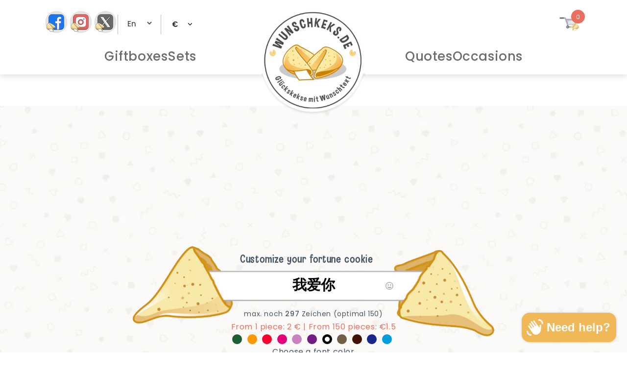

--- FILE ---
content_type: text/html; charset=utf-8
request_url: https://wunschkeks.de/en/products/%E6%88%91%E7%88%B1%E4%BD%A0
body_size: 52975
content:
<!doctype html>


<html
  class="no-js"
  href="/en"
  lang="en "
>
  <head>
    <meta charset="UTF-8">
    <meta http-equiv="X-UA-Compatible" content="IE=edge">
    <meta name="viewport" content="width=device-width,initial-scale=1, shrink-to-fit=no">
    <meta name="theme-color" content="">
    <link rel="canonical" href="https://wunschkeks.de/en/products/%e6%88%91%e7%88%b1%e4%bd%a0">
    <link rel="preconnect" href="https://cdn.shopify.com" crossorigin>
    <link
      rel="stylesheet"
      href="https://cdnjs.cloudflare.com/ajax/libs/emojionearea/3.4.2/emojionearea.min.css"
      integrity="sha512-vEia6TQGr3FqC6h55/NdU3QSM5XR6HSl5fW71QTKrgeER98LIMGwymBVM867C1XHIkYD9nMTfWK2A0xcodKHNA=="
      crossorigin="anonymous"
      referrerpolicy="no-referrer"
    >
    <link
      href="https://rawgit.com/mervick/emojionearea/master/dist/emojionearea.min.css"
      rel="stylesheet"
      type="text/css"
    >
    <script src="https://html2canvas.hertzen.com/dist/html2canvas.min.js"></script>
    <link
      rel="stylesheet"
      href="https://cdnjs.cloudflare.com/ajax/libs/font-awesome/6.4.0/css/all.min.css"
      integrity="sha512-iecdLmaskl7CVkqkXNQ/ZH/XLlvWZOJyj7Yy7tcenmpD1ypASozpmT/E0iPtmFIB46ZmdtAc9eNBvH0H/ZpiBw=="
      crossorigin="anonymous"
      referrerpolicy="no-referrer"
    >
    <!-- Slick --><link rel="icon" type="image/png" href="//wunschkeks.de/cdn/shop/files/favicon_2b96201f-750e-470d-9775-2fd663ff7c73.png?crop=center&height=32&v=1704717122&width=32"><link rel="preconnect" href="https://fonts.shopifycdn.com" crossorigin><title>
      我爱你
 &ndash; Wunschkeks.de Glückskekse mit Wunschtext ab 1 Stück</title>

    

    

<meta property="og:site_name" content="Wunschkeks.de Glückskekse mit Wunschtext ab 1 Stück">
<meta property="og:url" content="https://wunschkeks.de/en/products/%e6%88%91%e7%88%b1%e4%bd%a0">
<meta property="og:title" content="我爱你">
<meta property="og:type" content="product">
<meta property="og:description" content="Wunschkeks.de – Gestalte Glückskekse persönlich und individuell!
Perfekt für Hochzeiten, Geburtstage oder Firmenevents. Unsere leckeren Glückskekse garantieren eine unvergessliche Überraschung. Gestalte mit unserem einfachen Glückskeks-Editor Deine persönlichen Botschaften im Keks. Mache jeden Anlass besonders!"><meta property="og:image" content="http://wunschkeks.de/cdn/shop/files/8767e0cdeabc.png?v=1710602354">
  <meta property="og:image:secure_url" content="https://wunschkeks.de/cdn/shop/files/8767e0cdeabc.png?v=1710602354">
  <meta property="og:image:width" content="550">
  <meta property="og:image:height" content="90"><meta property="og:price:amount" content="2,00">
  <meta property="og:price:currency" content="EUR"><meta name="twitter:site" content="@wunschkeks"><meta name="twitter:card" content="summary_large_image">
<meta name="twitter:title" content="我爱你">
<meta name="twitter:description" content="Wunschkeks.de – Gestalte Glückskekse persönlich und individuell!
Perfekt für Hochzeiten, Geburtstage oder Firmenevents. Unsere leckeren Glückskekse garantieren eine unvergessliche Überraschung. Gestalte mit unserem einfachen Glückskeks-Editor Deine persönlichen Botschaften im Keks. Mache jeden Anlass besonders!">


    <script src="//wunschkeks.de/cdn/shop/t/38/assets/constants.js?v=165488195745554878101769074531" defer="defer"></script>
    <script src="//wunschkeks.de/cdn/shop/t/38/assets/pubsub.js?v=2921868252632587581769074557" defer="defer"></script>
    <script src="//wunschkeks.de/cdn/shop/t/38/assets/global.js?v=100747277578116354621769074539" defer="defer"></script>
    <script>window.performance && window.performance.mark && window.performance.mark('shopify.content_for_header.start');</script><meta id="shopify-digital-wallet" name="shopify-digital-wallet" content="/72314028328/digital_wallets/dialog">
<meta name="shopify-checkout-api-token" content="8f6a77cd551944d19832f66da52bbe19">
<meta id="in-context-paypal-metadata" data-shop-id="72314028328" data-venmo-supported="false" data-environment="production" data-locale="en_US" data-paypal-v4="true" data-currency="EUR">
<link rel="alternate" hreflang="x-default" href="https://wunschkeks.de/products/%E6%88%91%E7%88%B1%E4%BD%A0">
<link rel="alternate" hreflang="de" href="https://wunschkeks.de/products/%E6%88%91%E7%88%B1%E4%BD%A0">
<link rel="alternate" hreflang="en" href="https://wunschkeks.de/en/products/%E6%88%91%E7%88%B1%E4%BD%A0">
<link rel="alternate" type="application/json+oembed" href="https://wunschkeks.de/en/products/%e6%88%91%e7%88%b1%e4%bd%a0.oembed">
<script async="async" src="/checkouts/internal/preloads.js?locale=en-DE"></script>
<script id="apple-pay-shop-capabilities" type="application/json">{"shopId":72314028328,"countryCode":"DE","currencyCode":"EUR","merchantCapabilities":["supports3DS"],"merchantId":"gid:\/\/shopify\/Shop\/72314028328","merchantName":"Wunschkeks.de Glückskekse mit Wunschtext ab 1 Stück","requiredBillingContactFields":["postalAddress","email"],"requiredShippingContactFields":["postalAddress","email"],"shippingType":"shipping","supportedNetworks":["visa","maestro","masterCard","amex"],"total":{"type":"pending","label":"Wunschkeks.de Glückskekse mit Wunschtext ab 1 Stück","amount":"1.00"},"shopifyPaymentsEnabled":true,"supportsSubscriptions":true}</script>
<script id="shopify-features" type="application/json">{"accessToken":"8f6a77cd551944d19832f66da52bbe19","betas":["rich-media-storefront-analytics"],"domain":"wunschkeks.de","predictiveSearch":true,"shopId":72314028328,"locale":"en"}</script>
<script>var Shopify = Shopify || {};
Shopify.shop = "wunschkeksde.myshopify.com";
Shopify.locale = "en";
Shopify.currency = {"active":"EUR","rate":"1.0"};
Shopify.country = "DE";
Shopify.theme = {"name":"01\/23 Sections UPD Live BKP G\/S Product Preview ","id":181389099387,"schema_name":"Dawn","schema_version":"8.0.0","theme_store_id":887,"role":"main"};
Shopify.theme.handle = "null";
Shopify.theme.style = {"id":null,"handle":null};
Shopify.cdnHost = "wunschkeks.de/cdn";
Shopify.routes = Shopify.routes || {};
Shopify.routes.root = "/en/";</script>
<script type="module">!function(o){(o.Shopify=o.Shopify||{}).modules=!0}(window);</script>
<script>!function(o){function n(){var o=[];function n(){o.push(Array.prototype.slice.apply(arguments))}return n.q=o,n}var t=o.Shopify=o.Shopify||{};t.loadFeatures=n(),t.autoloadFeatures=n()}(window);</script>
<script id="shop-js-analytics" type="application/json">{"pageType":"product"}</script>
<script defer="defer" async type="module" src="//wunschkeks.de/cdn/shopifycloud/shop-js/modules/v2/client.init-shop-cart-sync_BN7fPSNr.en.esm.js"></script>
<script defer="defer" async type="module" src="//wunschkeks.de/cdn/shopifycloud/shop-js/modules/v2/chunk.common_Cbph3Kss.esm.js"></script>
<script defer="defer" async type="module" src="//wunschkeks.de/cdn/shopifycloud/shop-js/modules/v2/chunk.modal_DKumMAJ1.esm.js"></script>
<script type="module">
  await import("//wunschkeks.de/cdn/shopifycloud/shop-js/modules/v2/client.init-shop-cart-sync_BN7fPSNr.en.esm.js");
await import("//wunschkeks.de/cdn/shopifycloud/shop-js/modules/v2/chunk.common_Cbph3Kss.esm.js");
await import("//wunschkeks.de/cdn/shopifycloud/shop-js/modules/v2/chunk.modal_DKumMAJ1.esm.js");

  window.Shopify.SignInWithShop?.initShopCartSync?.({"fedCMEnabled":true,"windoidEnabled":true});

</script>
<script>(function() {
  var isLoaded = false;
  function asyncLoad() {
    if (isLoaded) return;
    isLoaded = true;
    var urls = ["https:\/\/cdn.recovermycart.com\/scripts\/keepcart\/CartJS.min.js?shop=wunschkeksde.myshopify.com\u0026shop=wunschkeksde.myshopify.com","https:\/\/cdn.hextom.com\/js\/freeshippingbar.js?shop=wunschkeksde.myshopify.com","\/\/cdn.shopify.com\/proxy\/951c36c61349cd34fcca6c7231428456faa5a58bcb74ff16ea57dcb2821534fb\/wbgspapp.webgains.com\/landing.js?programId=2402\u0026shop=wunschkeksde.myshopify.com\u0026sp-cache-control=cHVibGljLCBtYXgtYWdlPTkwMA"];
    for (var i = 0; i < urls.length; i++) {
      var s = document.createElement('script');
      s.type = 'text/javascript';
      s.async = true;
      s.src = urls[i];
      var x = document.getElementsByTagName('script')[0];
      x.parentNode.insertBefore(s, x);
    }
  };
  if(window.attachEvent) {
    window.attachEvent('onload', asyncLoad);
  } else {
    window.addEventListener('load', asyncLoad, false);
  }
})();</script>
<script id="__st">var __st={"a":72314028328,"offset":3600,"reqid":"9ff6e563-97bd-4253-8e1b-b6e1cec590de-1770042888","pageurl":"wunschkeks.de\/en\/products\/%E6%88%91%E7%88%B1%E4%BD%A0","u":"9c15d9a52b26","p":"product","rtyp":"product","rid":8956039299368};</script>
<script>window.ShopifyPaypalV4VisibilityTracking = true;</script>
<script id="captcha-bootstrap">!function(){'use strict';const t='contact',e='account',n='new_comment',o=[[t,t],['blogs',n],['comments',n],[t,'customer']],c=[[e,'customer_login'],[e,'guest_login'],[e,'recover_customer_password'],[e,'create_customer']],r=t=>t.map((([t,e])=>`form[action*='/${t}']:not([data-nocaptcha='true']) input[name='form_type'][value='${e}']`)).join(','),a=t=>()=>t?[...document.querySelectorAll(t)].map((t=>t.form)):[];function s(){const t=[...o],e=r(t);return a(e)}const i='password',u='form_key',d=['recaptcha-v3-token','g-recaptcha-response','h-captcha-response',i],f=()=>{try{return window.sessionStorage}catch{return}},m='__shopify_v',_=t=>t.elements[u];function p(t,e,n=!1){try{const o=window.sessionStorage,c=JSON.parse(o.getItem(e)),{data:r}=function(t){const{data:e,action:n}=t;return t[m]||n?{data:e,action:n}:{data:t,action:n}}(c);for(const[e,n]of Object.entries(r))t.elements[e]&&(t.elements[e].value=n);n&&o.removeItem(e)}catch(o){console.error('form repopulation failed',{error:o})}}const l='form_type',E='cptcha';function T(t){t.dataset[E]=!0}const w=window,h=w.document,L='Shopify',v='ce_forms',y='captcha';let A=!1;((t,e)=>{const n=(g='f06e6c50-85a8-45c8-87d0-21a2b65856fe',I='https://cdn.shopify.com/shopifycloud/storefront-forms-hcaptcha/ce_storefront_forms_captcha_hcaptcha.v1.5.2.iife.js',D={infoText:'Protected by hCaptcha',privacyText:'Privacy',termsText:'Terms'},(t,e,n)=>{const o=w[L][v],c=o.bindForm;if(c)return c(t,g,e,D).then(n);var r;o.q.push([[t,g,e,D],n]),r=I,A||(h.body.append(Object.assign(h.createElement('script'),{id:'captcha-provider',async:!0,src:r})),A=!0)});var g,I,D;w[L]=w[L]||{},w[L][v]=w[L][v]||{},w[L][v].q=[],w[L][y]=w[L][y]||{},w[L][y].protect=function(t,e){n(t,void 0,e),T(t)},Object.freeze(w[L][y]),function(t,e,n,w,h,L){const[v,y,A,g]=function(t,e,n){const i=e?o:[],u=t?c:[],d=[...i,...u],f=r(d),m=r(i),_=r(d.filter((([t,e])=>n.includes(e))));return[a(f),a(m),a(_),s()]}(w,h,L),I=t=>{const e=t.target;return e instanceof HTMLFormElement?e:e&&e.form},D=t=>v().includes(t);t.addEventListener('submit',(t=>{const e=I(t);if(!e)return;const n=D(e)&&!e.dataset.hcaptchaBound&&!e.dataset.recaptchaBound,o=_(e),c=g().includes(e)&&(!o||!o.value);(n||c)&&t.preventDefault(),c&&!n&&(function(t){try{if(!f())return;!function(t){const e=f();if(!e)return;const n=_(t);if(!n)return;const o=n.value;o&&e.removeItem(o)}(t);const e=Array.from(Array(32),(()=>Math.random().toString(36)[2])).join('');!function(t,e){_(t)||t.append(Object.assign(document.createElement('input'),{type:'hidden',name:u})),t.elements[u].value=e}(t,e),function(t,e){const n=f();if(!n)return;const o=[...t.querySelectorAll(`input[type='${i}']`)].map((({name:t})=>t)),c=[...d,...o],r={};for(const[a,s]of new FormData(t).entries())c.includes(a)||(r[a]=s);n.setItem(e,JSON.stringify({[m]:1,action:t.action,data:r}))}(t,e)}catch(e){console.error('failed to persist form',e)}}(e),e.submit())}));const S=(t,e)=>{t&&!t.dataset[E]&&(n(t,e.some((e=>e===t))),T(t))};for(const o of['focusin','change'])t.addEventListener(o,(t=>{const e=I(t);D(e)&&S(e,y())}));const B=e.get('form_key'),M=e.get(l),P=B&&M;t.addEventListener('DOMContentLoaded',(()=>{const t=y();if(P)for(const e of t)e.elements[l].value===M&&p(e,B);[...new Set([...A(),...v().filter((t=>'true'===t.dataset.shopifyCaptcha))])].forEach((e=>S(e,t)))}))}(h,new URLSearchParams(w.location.search),n,t,e,['guest_login'])})(!0,!0)}();</script>
<script integrity="sha256-4kQ18oKyAcykRKYeNunJcIwy7WH5gtpwJnB7kiuLZ1E=" data-source-attribution="shopify.loadfeatures" defer="defer" src="//wunschkeks.de/cdn/shopifycloud/storefront/assets/storefront/load_feature-a0a9edcb.js" crossorigin="anonymous"></script>
<script data-source-attribution="shopify.dynamic_checkout.dynamic.init">var Shopify=Shopify||{};Shopify.PaymentButton=Shopify.PaymentButton||{isStorefrontPortableWallets:!0,init:function(){window.Shopify.PaymentButton.init=function(){};var t=document.createElement("script");t.src="https://wunschkeks.de/cdn/shopifycloud/portable-wallets/latest/portable-wallets.en.js",t.type="module",document.head.appendChild(t)}};
</script>
<script data-source-attribution="shopify.dynamic_checkout.buyer_consent">
  function portableWalletsHideBuyerConsent(e){var t=document.getElementById("shopify-buyer-consent"),n=document.getElementById("shopify-subscription-policy-button");t&&n&&(t.classList.add("hidden"),t.setAttribute("aria-hidden","true"),n.removeEventListener("click",e))}function portableWalletsShowBuyerConsent(e){var t=document.getElementById("shopify-buyer-consent"),n=document.getElementById("shopify-subscription-policy-button");t&&n&&(t.classList.remove("hidden"),t.removeAttribute("aria-hidden"),n.addEventListener("click",e))}window.Shopify?.PaymentButton&&(window.Shopify.PaymentButton.hideBuyerConsent=portableWalletsHideBuyerConsent,window.Shopify.PaymentButton.showBuyerConsent=portableWalletsShowBuyerConsent);
</script>
<script data-source-attribution="shopify.dynamic_checkout.cart.bootstrap">document.addEventListener("DOMContentLoaded",(function(){function t(){return document.querySelector("shopify-accelerated-checkout-cart, shopify-accelerated-checkout")}if(t())Shopify.PaymentButton.init();else{new MutationObserver((function(e,n){t()&&(Shopify.PaymentButton.init(),n.disconnect())})).observe(document.body,{childList:!0,subtree:!0})}}));
</script>
<script id='scb4127' type='text/javascript' async='' src='https://wunschkeks.de/cdn/shopifycloud/privacy-banner/storefront-banner.js'></script><link id="shopify-accelerated-checkout-styles" rel="stylesheet" media="screen" href="https://wunschkeks.de/cdn/shopifycloud/portable-wallets/latest/accelerated-checkout-backwards-compat.css" crossorigin="anonymous">
<style id="shopify-accelerated-checkout-cart">
        #shopify-buyer-consent {
  margin-top: 1em;
  display: inline-block;
  width: 100%;
}

#shopify-buyer-consent.hidden {
  display: none;
}

#shopify-subscription-policy-button {
  background: none;
  border: none;
  padding: 0;
  text-decoration: underline;
  font-size: inherit;
  cursor: pointer;
}

#shopify-subscription-policy-button::before {
  box-shadow: none;
}

      </style>

<script>window.performance && window.performance.mark && window.performance.mark('shopify.content_for_header.end');</script>


    <style data-shopify>
            @font-face {
  font-family: Assistant;
  font-weight: 400;
  font-style: normal;
  font-display: swap;
  src: url("//wunschkeks.de/cdn/fonts/assistant/assistant_n4.9120912a469cad1cc292572851508ca49d12e768.woff2") format("woff2"),
       url("//wunschkeks.de/cdn/fonts/assistant/assistant_n4.6e9875ce64e0fefcd3f4446b7ec9036b3ddd2985.woff") format("woff");
}

            @font-face {
  font-family: Assistant;
  font-weight: 700;
  font-style: normal;
  font-display: swap;
  src: url("//wunschkeks.de/cdn/fonts/assistant/assistant_n7.bf44452348ec8b8efa3aa3068825305886b1c83c.woff2") format("woff2"),
       url("//wunschkeks.de/cdn/fonts/assistant/assistant_n7.0c887fee83f6b3bda822f1150b912c72da0f7b64.woff") format("woff");
}

            
            
            @font-face {
  font-family: Assistant;
  font-weight: 400;
  font-style: normal;
  font-display: swap;
  src: url("//wunschkeks.de/cdn/fonts/assistant/assistant_n4.9120912a469cad1cc292572851508ca49d12e768.woff2") format("woff2"),
       url("//wunschkeks.de/cdn/fonts/assistant/assistant_n4.6e9875ce64e0fefcd3f4446b7ec9036b3ddd2985.woff") format("woff");
}


            :root {
              --font-body-family: Assistant, sans-serif;
              --font-body-style: normal;
              --font-body-weight: 400;
              --font-body-weight-bold: 700;

              --font-heading-family: Assistant, sans-serif;
              --font-heading-style: normal;
              --font-heading-weight: 400;

              --font-body-scale: 1.0;
              --font-heading-scale: 1.0;

              --color-base-text: 18, 18, 18;
              --color-shadow: 18, 18, 18;
              --color-base-background-1: 255, 255, 255;
              --color-base-background-2: 243, 243, 243;
              --color-base-solid-button-labels: 255, 255, 255;
              --color-base-outline-button-labels: 18, 18, 18;
              --color-base-accent-1: 18, 18, 18;
              --color-base-accent-2: 51, 79, 180;
              --payment-terms-background-color: #ffffff;

              --gradient-base-background-1: #ffffff;
              --gradient-base-background-2: #f3f3f3;
              --gradient-base-accent-1: #121212;
              --gradient-base-accent-2: #334fb4;

              --media-padding: px;
              --media-border-opacity: 0.05;
              --media-border-width: 1px;
              --media-radius: 0px;
              --media-shadow-opacity: 0.0;
              --media-shadow-horizontal-offset: 0px;
              --media-shadow-vertical-offset: 4px;
              --media-shadow-blur-radius: 5px;
              --media-shadow-visible: 0;

              --page-width: 120rem;
              --page-width-margin: 0rem;

              --product-card-image-padding: 0.0rem;
              --product-card-corner-radius: 0.0rem;
              --product-card-text-alignment: left;
              --product-card-border-width: 0.0rem;
              --product-card-border-opacity: 0.1;
              --product-card-shadow-opacity: 0.0;
              --product-card-shadow-visible: 0;
              --product-card-shadow-horizontal-offset: 0.0rem;
              --product-card-shadow-vertical-offset: 0.4rem;
              --product-card-shadow-blur-radius: 0.5rem;

              --collection-card-image-padding: 0.0rem;
              --collection-card-corner-radius: 0.0rem;
              --collection-card-text-alignment: left;
              --collection-card-border-width: 0.0rem;
              --collection-card-border-opacity: 0.1;
              --collection-card-shadow-opacity: 0.0;
              --collection-card-shadow-visible: 0;
              --collection-card-shadow-horizontal-offset: 0.0rem;
              --collection-card-shadow-vertical-offset: 0.4rem;
              --collection-card-shadow-blur-radius: 0.5rem;

              --blog-card-image-padding: 0.0rem;
              --blog-card-corner-radius: 0.0rem;
              --blog-card-text-alignment: left;
              --blog-card-border-width: 0.0rem;
              --blog-card-border-opacity: 0.1;
              --blog-card-shadow-opacity: 0.0;
              --blog-card-shadow-visible: 0;
              --blog-card-shadow-horizontal-offset: 0.0rem;
              --blog-card-shadow-vertical-offset: 0.4rem;
              --blog-card-shadow-blur-radius: 0.5rem;

              --badge-corner-radius: 4.0rem;

              --popup-border-width: 1px;
              --popup-border-opacity: 0.1;
              --popup-corner-radius: 0px;
              --popup-shadow-opacity: 0.0;
              --popup-shadow-horizontal-offset: 0px;
              --popup-shadow-vertical-offset: 4px;
              --popup-shadow-blur-radius: 5px;

              --drawer-border-width: 1px;
              --drawer-border-opacity: 0.1;
              --drawer-shadow-opacity: 0.0;
              --drawer-shadow-horizontal-offset: 0px;
              --drawer-shadow-vertical-offset: 4px;
              --drawer-shadow-blur-radius: 5px;

              --spacing-sections-desktop: 0px;
              --spacing-sections-mobile: 0px;

              --grid-desktop-vertical-spacing: 8px;
              --grid-desktop-horizontal-spacing: 8px;
              --grid-mobile-vertical-spacing: 4px;
              --grid-mobile-horizontal-spacing: 4px;

              --text-boxes-border-opacity: 0.1;
              --text-boxes-border-width: 0px;
              --text-boxes-radius: 0px;
              --text-boxes-shadow-opacity: 0.0;
              --text-boxes-shadow-visible: 0;
              --text-boxes-shadow-horizontal-offset: 0px;
              --text-boxes-shadow-vertical-offset: 4px;
              --text-boxes-shadow-blur-radius: 5px;

              --buttons-radius: 0px;
              --buttons-radius-outset: 0px;
              --buttons-border-width: 1px;
              --buttons-border-opacity: 1.0;
              --buttons-shadow-opacity: 0.0;
              --buttons-shadow-visible: 0;
              --buttons-shadow-horizontal-offset: 0px;
              --buttons-shadow-vertical-offset: 4px;
              --buttons-shadow-blur-radius: 5px;
              --buttons-border-offset: 0px;

              --inputs-radius: 0px;
              --inputs-border-width: 1px;
              --inputs-border-opacity: 0.55;
              --inputs-shadow-opacity: 0.0;
              --inputs-shadow-horizontal-offset: 0px;
              --inputs-margin-offset: 0px;
              --inputs-shadow-vertical-offset: 4px;
              --inputs-shadow-blur-radius: 5px;
              --inputs-radius-outset: 0px;

              --variant-pills-radius: 40px;
              --variant-pills-border-width: 1px;
              --variant-pills-border-opacity: 0.55;
              --variant-pills-shadow-opacity: 0.0;
              --variant-pills-shadow-horizontal-offset: 0px;
              --variant-pills-shadow-vertical-offset: 4px;
              --variant-pills-shadow-blur-radius: 5px;
            }

            *,
            *::before,
            *::after {
              box-sizing: inherit;
            }

            html {
              box-sizing: border-box;
              font-size: calc(var(--font-body-scale) * 62.5%);
              height: 100%;
            }

            body {
              display: grid;
              grid-template-rows: auto auto 1fr auto;
              grid-template-columns: 100%;
              min-height: 100%;
              margin: 0;
              font-size: 1.5rem;
              letter-spacing: 0.06rem;
              line-height: calc(1 + 0.8 / var(--font-body-scale));
              font-family: var(--font-body-family);
              font-style: var(--font-body-style);
              font-weight: var(--font-body-weight);
            }
            input::-webkit-outer-spin-button,
            input::-webkit-inner-spin-button {
              -webkit-appearance: none;
              margin: 0;
            }

            /* Firefox */
            input[type=number] {
              -moz-appearance: textfield;
            }
            input[type=number].quantity-input_inbox:focus{
              outline: none;
              padding:0;
              border:1px solid grey;
              color:red;
            }

            @media screen and (min-width: 750px) {
              body {
                font-size: 1.6rem;
              }
            }

      @font-face {
          font-family: "Camping Holiday DEMO Regular";
          src: url("https://cdn.shopify.com/s/files/1/0723/1402/8328/files/Camping_Holiday_DEMO_Regular.otf?v=1713039023");
      }
      @font-face {
        font-family: 'Arial';
        src: local('Arial'), local('Arial'),
        src: url('https://cdn.shopify.com/s/files/1/0723/1402/8328/files/Arial.eot?v=1702297848.eot'); /* IE9+ Compat Modes */
        src: url('https://cdn.shopify.com/s/files/1/0723/1402/8328/files/Arial.eot?v=1702297848.eot?#iefix') format('embedded-opentype'), /* IE6-IE8 */
             url('https://cdn.shopify.com/s/files/1/0723/1402/8328/files/Arial.woff2?v=1702297848.woff2') format('woff2'), /* Super modern browsers */
             url('https://cdn.shopify.com/s/files/1/0723/1402/8328/files/Arial.woff?v=1702297848.woff') format('woff'), /* Modern browsers */
             url('https://cdn.shopify.com/s/files/1/0723/1402/8328/files/Arial.ttf?v=1702297849.ttf')  format('truetype'), /* Safari, Android, iOS */
             url('https://cdn.shopify.com/s/files/1/0723/1402/8328/files/Arial.svg#Arial') format('svg'); /* Legacy iOS */
      }
      @font-face {
        font-family: 'Comic Sans MS';
        src: local('Comic Sans MS'), local('Comic Sans MS'),
        src: url('https://cdn.shopify.com/s/files/1/0723/1402/8328/files/comici.eot?v=1702292224.eot'); /* IE9+ Compat Modes */
        src: url('https://cdn.shopify.com/s/files/1/0723/1402/8328/files/comici.eot?v=1702292224.eot?#iefix') format('embedded-opentype'), /* IE6-IE8 */
             url('https://cdn.shopify.com/s/files/1/0723/1402/8328/files/comici.woff2?v=1702292224.woff2') format('woff2'), /* Super modern browsers */
             url('https://cdn.shopify.com/s/files/1/0723/1402/8328/files/comici.woff?v=1702292224.woff') format('woff'), /* Modern browsers */
             url('https://cdn.shopify.com/s/files/1/0723/1402/8328/files/comici.ttf?v=1702292224.ttf')  format('truetype'), /* Safari, Android, iOS */
             url('https://cdn.shopify.com/s/files/1/0723/1402/8328/files/comici.svg#Comic Sans MS') format('svg'); /* Legacy iOS */
      }


      @font-face {
        font-family: 'Cooper Black';
        src: local('Cooper Black'), local('Cooper Black'),
        src: url('https://cdn.shopify.com/s/files/1/0723/1402/8328/files/Cooper_Black.eot?v=1702298913.eot'); /* IE9+ Compat Modes */
        src: url('https://cdn.shopify.com/s/files/1/0723/1402/8328/files/Cooper_Black.eot?v=1702298913.eot?#iefix') format('embedded-opentype'), /* IE6-IE8 */
             url('https://cdn.shopify.com/s/files/1/0723/1402/8328/files/Cooper_Black.woff2?v=1702298913.woff2') format('woff2'), /* Super modern browsers */
             url('https://cdn.shopify.com/s/files/1/0723/1402/8328/files/Cooper_Black.woff?v=1702298913.woff') format('woff'), /* Modern browsers */
             url('https://cdn.shopify.com/s/files/1/0723/1402/8328/files/Cooper_Black.ttf?v=1702298913.ttf')  format('truetype'), /* Safari, Android, iOS */
             url('https://cdn.shopify.com/s/files/1/0723/1402/8328/files/Cooper_Black.svg#Cooper Black Regular') format('svg'); /* Legacy iOS */
      }
      @font-face {
          font-family: "Gadugi";
          src: local('Gadugi'), local('Gadugi'),
          src: url("https://cdn.shopify.com/s/files/1/0723/1402/8328/files/Gadugi.eot?v=1702297432.eot");
          src: url("https://cdn.shopify.com/s/files/1/0723/1402/8328/files/Gadugi.eot?v=1702297432.eot?#iefix")format("embedded-opentype"),
          url("https://cdn.shopify.com/s/files/1/0723/1402/8328/files/Gadugi.woff2?v=1702297431.woff2")format("woff2"),
          url("https://cdn.shopify.com/s/files/1/0723/1402/8328/files/Gadugi.woff?v=1702297432.woff")format("woff"),
          url("https://cdn.shopify.com/s/files/1/0723/1402/8328/files/Gadugi.ttf?v=1702297432.ttf")format("truetype"),
          url("https://cdn.shopify.com/s/files/1/0723/1402/8328/files/Gadugi.svg#Gadugi")format("svg");
      }
      @font-face {
        font-family: 'Impact';
        src: local('Impact'), local('Impact'),
        src: url('https://cdn.shopify.com/s/files/1/0723/1402/8328/files/Impact.eot?v=1702294568.eot'); /* IE9+ Compat Modes */
        src: url('https://cdn.shopify.com/s/files/1/0723/1402/8328/files/Impact.eot?v=1702294568.eot?#iefix') format('embedded-opentype'), /* IE6-IE8 */
             url('https://cdn.shopify.com/s/files/1/0723/1402/8328/files/Impact_1.woff2?v=1702294568.woff2') format('woff2'), /* Super modern browsers */
             url('https://cdn.shopify.com/s/files/1/0723/1402/8328/files/Impact_1.woff?v=1702294568.woff') format('woff'), /* Modern browsers */
             url('https://cdn.shopify.com/s/files/1/0723/1402/8328/files/Impact.ttf?v=1702294568.ttf')  format('truetype'), /* Safari, Android, iOS */
             url('https://cdn.shopify.com/s/files/1/0723/1402/8328/files/Impact.svg#Impact') format('svg'); /* Legacy iOS */
      }

    </style>

    <link href="//wunschkeks.de/cdn/shop/t/38/assets/base.css?v=84248702843980479481769074491" rel="stylesheet" type="text/css" media="all" />
<link rel="preload" as="font" href="//wunschkeks.de/cdn/fonts/assistant/assistant_n4.9120912a469cad1cc292572851508ca49d12e768.woff2" type="font/woff2" crossorigin><link rel="preload" as="font" href="//wunschkeks.de/cdn/fonts/assistant/assistant_n4.9120912a469cad1cc292572851508ca49d12e768.woff2" type="font/woff2" crossorigin><link
        rel="stylesheet"
        href="//wunschkeks.de/cdn/shop/t/38/assets/component-predictive-search.css?v=85913294783299393391769074521"
        media="print"
        onload="this.media='all'"
      ><script>
      document.documentElement.className = document.documentElement.className.replace('no-js', 'js');
      if (Shopify.designMode) {
        document.documentElement.classList.add('shopify-design-mode');
      }
    </script>

    <script
      src="https://code.jquery.com/jquery-3.6.3.min.js"
      integrity="sha256-pvPw+upLPUjgMXY0G+8O0xUf+/Im1MZjXxxgOcBQBXU="
      crossorigin="anonymous"
      media="print"
      onload="this.media='all'"
    ></script>
    <script>
      (() => {const installerKey = 'docapp-discount-auto-install'; const urlParams = new URLSearchParams(window.location.search); if (urlParams.get(installerKey)) {window.sessionStorage.setItem(installerKey, JSON.stringify({integrationId: urlParams.get('docapp-integration-id'), divClass: urlParams.get('docapp-install-class'), check: urlParams.get('docapp-check')}));}})();
    </script>

    <script>
      (() => {const previewKey = 'docapp-discount-test'; const urlParams = new URLSearchParams(window.location.search); if (urlParams.get(previewKey)) {window.sessionStorage.setItem(previewKey, JSON.stringify({active: true, integrationId: urlParams.get('docapp-discount-inst-test')}));}})();
    </script>

    <link rel="stylesheet" type="text/css" href="//cdn.jsdelivr.net/npm/slick-carousel@1.8.1/slick/slick.css">
  <!-- BEGIN app block: shopify://apps/instafeed/blocks/head-block/c447db20-095d-4a10-9725-b5977662c9d5 --><link rel="preconnect" href="https://cdn.nfcube.com/">
<link rel="preconnect" href="https://scontent.cdninstagram.com/">


  <script>
    document.addEventListener('DOMContentLoaded', function () {
      let instafeedScript = document.createElement('script');

      
        instafeedScript.src = 'https://cdn.nfcube.com/instafeed-98a10588ef9a507814666fa5777f098d.js';
      

      document.body.appendChild(instafeedScript);
    });
  </script>





<!-- END app block --><!-- BEGIN app block: shopify://apps/pagefly-page-builder/blocks/app-embed/83e179f7-59a0-4589-8c66-c0dddf959200 -->

<!-- BEGIN app snippet: pagefly-cro-ab-testing-main -->







<script>
  ;(function () {
    const url = new URL(window.location)
    const viewParam = url.searchParams.get('view')
    if (viewParam && viewParam.includes('variant-pf-')) {
      url.searchParams.set('pf_v', viewParam)
      url.searchParams.delete('view')
      window.history.replaceState({}, '', url)
    }
  })()
</script>



<script type='module'>
  
  window.PAGEFLY_CRO = window.PAGEFLY_CRO || {}

  window.PAGEFLY_CRO['data_debug'] = {
    original_template_suffix: "all_products",
    allow_ab_test: false,
    ab_test_start_time: 0,
    ab_test_end_time: 0,
    today_date_time: 1770042888000,
  }
  window.PAGEFLY_CRO['GA4'] = { enabled: false}
</script>

<!-- END app snippet -->








  <script src='https://cdn.shopify.com/extensions/019c1c9b-69a5-75c7-99f1-f2ea136270a3/pagefly-page-builder-218/assets/pagefly-helper.js' defer='defer'></script>

  <script src='https://cdn.shopify.com/extensions/019c1c9b-69a5-75c7-99f1-f2ea136270a3/pagefly-page-builder-218/assets/pagefly-general-helper.js' defer='defer'></script>

  <script src='https://cdn.shopify.com/extensions/019c1c9b-69a5-75c7-99f1-f2ea136270a3/pagefly-page-builder-218/assets/pagefly-snap-slider.js' defer='defer'></script>

  <script src='https://cdn.shopify.com/extensions/019c1c9b-69a5-75c7-99f1-f2ea136270a3/pagefly-page-builder-218/assets/pagefly-slideshow-v3.js' defer='defer'></script>

  <script src='https://cdn.shopify.com/extensions/019c1c9b-69a5-75c7-99f1-f2ea136270a3/pagefly-page-builder-218/assets/pagefly-slideshow-v4.js' defer='defer'></script>

  <script src='https://cdn.shopify.com/extensions/019c1c9b-69a5-75c7-99f1-f2ea136270a3/pagefly-page-builder-218/assets/pagefly-glider.js' defer='defer'></script>

  <script src='https://cdn.shopify.com/extensions/019c1c9b-69a5-75c7-99f1-f2ea136270a3/pagefly-page-builder-218/assets/pagefly-slideshow-v1-v2.js' defer='defer'></script>

  <script src='https://cdn.shopify.com/extensions/019c1c9b-69a5-75c7-99f1-f2ea136270a3/pagefly-page-builder-218/assets/pagefly-product-media.js' defer='defer'></script>

  <script src='https://cdn.shopify.com/extensions/019c1c9b-69a5-75c7-99f1-f2ea136270a3/pagefly-page-builder-218/assets/pagefly-product.js' defer='defer'></script>


<script id='pagefly-helper-data' type='application/json'>
  {
    "page_optimization": {
      "assets_prefetching": false
    },
    "elements_asset_mapper": {
      "Accordion": "https://cdn.shopify.com/extensions/019c1c9b-69a5-75c7-99f1-f2ea136270a3/pagefly-page-builder-218/assets/pagefly-accordion.js",
      "Accordion3": "https://cdn.shopify.com/extensions/019c1c9b-69a5-75c7-99f1-f2ea136270a3/pagefly-page-builder-218/assets/pagefly-accordion3.js",
      "CountDown": "https://cdn.shopify.com/extensions/019c1c9b-69a5-75c7-99f1-f2ea136270a3/pagefly-page-builder-218/assets/pagefly-countdown.js",
      "GMap1": "https://cdn.shopify.com/extensions/019c1c9b-69a5-75c7-99f1-f2ea136270a3/pagefly-page-builder-218/assets/pagefly-gmap.js",
      "GMap2": "https://cdn.shopify.com/extensions/019c1c9b-69a5-75c7-99f1-f2ea136270a3/pagefly-page-builder-218/assets/pagefly-gmap.js",
      "GMapBasicV2": "https://cdn.shopify.com/extensions/019c1c9b-69a5-75c7-99f1-f2ea136270a3/pagefly-page-builder-218/assets/pagefly-gmap.js",
      "GMapAdvancedV2": "https://cdn.shopify.com/extensions/019c1c9b-69a5-75c7-99f1-f2ea136270a3/pagefly-page-builder-218/assets/pagefly-gmap.js",
      "HTML.Video": "https://cdn.shopify.com/extensions/019c1c9b-69a5-75c7-99f1-f2ea136270a3/pagefly-page-builder-218/assets/pagefly-htmlvideo.js",
      "HTML.Video2": "https://cdn.shopify.com/extensions/019c1c9b-69a5-75c7-99f1-f2ea136270a3/pagefly-page-builder-218/assets/pagefly-htmlvideo2.js",
      "HTML.Video3": "https://cdn.shopify.com/extensions/019c1c9b-69a5-75c7-99f1-f2ea136270a3/pagefly-page-builder-218/assets/pagefly-htmlvideo2.js",
      "BackgroundVideo": "https://cdn.shopify.com/extensions/019c1c9b-69a5-75c7-99f1-f2ea136270a3/pagefly-page-builder-218/assets/pagefly-htmlvideo2.js",
      "Instagram": "https://cdn.shopify.com/extensions/019c1c9b-69a5-75c7-99f1-f2ea136270a3/pagefly-page-builder-218/assets/pagefly-instagram.js",
      "Instagram2": "https://cdn.shopify.com/extensions/019c1c9b-69a5-75c7-99f1-f2ea136270a3/pagefly-page-builder-218/assets/pagefly-instagram.js",
      "Insta3": "https://cdn.shopify.com/extensions/019c1c9b-69a5-75c7-99f1-f2ea136270a3/pagefly-page-builder-218/assets/pagefly-instagram3.js",
      "Tabs": "https://cdn.shopify.com/extensions/019c1c9b-69a5-75c7-99f1-f2ea136270a3/pagefly-page-builder-218/assets/pagefly-tab.js",
      "Tabs3": "https://cdn.shopify.com/extensions/019c1c9b-69a5-75c7-99f1-f2ea136270a3/pagefly-page-builder-218/assets/pagefly-tab3.js",
      "ProductBox": "https://cdn.shopify.com/extensions/019c1c9b-69a5-75c7-99f1-f2ea136270a3/pagefly-page-builder-218/assets/pagefly-cart.js",
      "FBPageBox2": "https://cdn.shopify.com/extensions/019c1c9b-69a5-75c7-99f1-f2ea136270a3/pagefly-page-builder-218/assets/pagefly-facebook.js",
      "FBLikeButton2": "https://cdn.shopify.com/extensions/019c1c9b-69a5-75c7-99f1-f2ea136270a3/pagefly-page-builder-218/assets/pagefly-facebook.js",
      "TwitterFeed2": "https://cdn.shopify.com/extensions/019c1c9b-69a5-75c7-99f1-f2ea136270a3/pagefly-page-builder-218/assets/pagefly-twitter.js",
      "Paragraph4": "https://cdn.shopify.com/extensions/019c1c9b-69a5-75c7-99f1-f2ea136270a3/pagefly-page-builder-218/assets/pagefly-paragraph4.js",

      "AliReviews": "https://cdn.shopify.com/extensions/019c1c9b-69a5-75c7-99f1-f2ea136270a3/pagefly-page-builder-218/assets/pagefly-3rd-elements.js",
      "BackInStock": "https://cdn.shopify.com/extensions/019c1c9b-69a5-75c7-99f1-f2ea136270a3/pagefly-page-builder-218/assets/pagefly-3rd-elements.js",
      "GloboBackInStock": "https://cdn.shopify.com/extensions/019c1c9b-69a5-75c7-99f1-f2ea136270a3/pagefly-page-builder-218/assets/pagefly-3rd-elements.js",
      "GrowaveWishlist": "https://cdn.shopify.com/extensions/019c1c9b-69a5-75c7-99f1-f2ea136270a3/pagefly-page-builder-218/assets/pagefly-3rd-elements.js",
      "InfiniteOptionsShopPad": "https://cdn.shopify.com/extensions/019c1c9b-69a5-75c7-99f1-f2ea136270a3/pagefly-page-builder-218/assets/pagefly-3rd-elements.js",
      "InkybayProductPersonalizer": "https://cdn.shopify.com/extensions/019c1c9b-69a5-75c7-99f1-f2ea136270a3/pagefly-page-builder-218/assets/pagefly-3rd-elements.js",
      "LimeSpot": "https://cdn.shopify.com/extensions/019c1c9b-69a5-75c7-99f1-f2ea136270a3/pagefly-page-builder-218/assets/pagefly-3rd-elements.js",
      "Loox": "https://cdn.shopify.com/extensions/019c1c9b-69a5-75c7-99f1-f2ea136270a3/pagefly-page-builder-218/assets/pagefly-3rd-elements.js",
      "Opinew": "https://cdn.shopify.com/extensions/019c1c9b-69a5-75c7-99f1-f2ea136270a3/pagefly-page-builder-218/assets/pagefly-3rd-elements.js",
      "Powr": "https://cdn.shopify.com/extensions/019c1c9b-69a5-75c7-99f1-f2ea136270a3/pagefly-page-builder-218/assets/pagefly-3rd-elements.js",
      "ProductReviews": "https://cdn.shopify.com/extensions/019c1c9b-69a5-75c7-99f1-f2ea136270a3/pagefly-page-builder-218/assets/pagefly-3rd-elements.js",
      "PushOwl": "https://cdn.shopify.com/extensions/019c1c9b-69a5-75c7-99f1-f2ea136270a3/pagefly-page-builder-218/assets/pagefly-3rd-elements.js",
      "ReCharge": "https://cdn.shopify.com/extensions/019c1c9b-69a5-75c7-99f1-f2ea136270a3/pagefly-page-builder-218/assets/pagefly-3rd-elements.js",
      "Rivyo": "https://cdn.shopify.com/extensions/019c1c9b-69a5-75c7-99f1-f2ea136270a3/pagefly-page-builder-218/assets/pagefly-3rd-elements.js",
      "TrackingMore": "https://cdn.shopify.com/extensions/019c1c9b-69a5-75c7-99f1-f2ea136270a3/pagefly-page-builder-218/assets/pagefly-3rd-elements.js",
      "Vitals": "https://cdn.shopify.com/extensions/019c1c9b-69a5-75c7-99f1-f2ea136270a3/pagefly-page-builder-218/assets/pagefly-3rd-elements.js",
      "Wiser": "https://cdn.shopify.com/extensions/019c1c9b-69a5-75c7-99f1-f2ea136270a3/pagefly-page-builder-218/assets/pagefly-3rd-elements.js"
    },
    "custom_elements_mapper": {
      "pf-click-action-element": "https://cdn.shopify.com/extensions/019c1c9b-69a5-75c7-99f1-f2ea136270a3/pagefly-page-builder-218/assets/pagefly-click-action-element.js",
      "pf-dialog-element": "https://cdn.shopify.com/extensions/019c1c9b-69a5-75c7-99f1-f2ea136270a3/pagefly-page-builder-218/assets/pagefly-dialog-element.js"
    }
  }
</script>


<!-- END app block --><script src="https://cdn.shopify.com/extensions/019bda3a-2c4a-736e-86e2-2d7eec89e258/dealeasy-202/assets/lb-dealeasy.js" type="text/javascript" defer="defer"></script>
<script src="https://cdn.shopify.com/extensions/e8878072-2f6b-4e89-8082-94b04320908d/inbox-1254/assets/inbox-chat-loader.js" type="text/javascript" defer="defer"></script>
<link href="https://monorail-edge.shopifysvc.com" rel="dns-prefetch">
<script>(function(){if ("sendBeacon" in navigator && "performance" in window) {try {var session_token_from_headers = performance.getEntriesByType('navigation')[0].serverTiming.find(x => x.name == '_s').description;} catch {var session_token_from_headers = undefined;}var session_cookie_matches = document.cookie.match(/_shopify_s=([^;]*)/);var session_token_from_cookie = session_cookie_matches && session_cookie_matches.length === 2 ? session_cookie_matches[1] : "";var session_token = session_token_from_headers || session_token_from_cookie || "";function handle_abandonment_event(e) {var entries = performance.getEntries().filter(function(entry) {return /monorail-edge.shopifysvc.com/.test(entry.name);});if (!window.abandonment_tracked && entries.length === 0) {window.abandonment_tracked = true;var currentMs = Date.now();var navigation_start = performance.timing.navigationStart;var payload = {shop_id: 72314028328,url: window.location.href,navigation_start,duration: currentMs - navigation_start,session_token,page_type: "product"};window.navigator.sendBeacon("https://monorail-edge.shopifysvc.com/v1/produce", JSON.stringify({schema_id: "online_store_buyer_site_abandonment/1.1",payload: payload,metadata: {event_created_at_ms: currentMs,event_sent_at_ms: currentMs}}));}}window.addEventListener('pagehide', handle_abandonment_event);}}());</script>
<script id="web-pixels-manager-setup">(function e(e,d,r,n,o){if(void 0===o&&(o={}),!Boolean(null===(a=null===(i=window.Shopify)||void 0===i?void 0:i.analytics)||void 0===a?void 0:a.replayQueue)){var i,a;window.Shopify=window.Shopify||{};var t=window.Shopify;t.analytics=t.analytics||{};var s=t.analytics;s.replayQueue=[],s.publish=function(e,d,r){return s.replayQueue.push([e,d,r]),!0};try{self.performance.mark("wpm:start")}catch(e){}var l=function(){var e={modern:/Edge?\/(1{2}[4-9]|1[2-9]\d|[2-9]\d{2}|\d{4,})\.\d+(\.\d+|)|Firefox\/(1{2}[4-9]|1[2-9]\d|[2-9]\d{2}|\d{4,})\.\d+(\.\d+|)|Chrom(ium|e)\/(9{2}|\d{3,})\.\d+(\.\d+|)|(Maci|X1{2}).+ Version\/(15\.\d+|(1[6-9]|[2-9]\d|\d{3,})\.\d+)([,.]\d+|)( \(\w+\)|)( Mobile\/\w+|) Safari\/|Chrome.+OPR\/(9{2}|\d{3,})\.\d+\.\d+|(CPU[ +]OS|iPhone[ +]OS|CPU[ +]iPhone|CPU IPhone OS|CPU iPad OS)[ +]+(15[._]\d+|(1[6-9]|[2-9]\d|\d{3,})[._]\d+)([._]\d+|)|Android:?[ /-](13[3-9]|1[4-9]\d|[2-9]\d{2}|\d{4,})(\.\d+|)(\.\d+|)|Android.+Firefox\/(13[5-9]|1[4-9]\d|[2-9]\d{2}|\d{4,})\.\d+(\.\d+|)|Android.+Chrom(ium|e)\/(13[3-9]|1[4-9]\d|[2-9]\d{2}|\d{4,})\.\d+(\.\d+|)|SamsungBrowser\/([2-9]\d|\d{3,})\.\d+/,legacy:/Edge?\/(1[6-9]|[2-9]\d|\d{3,})\.\d+(\.\d+|)|Firefox\/(5[4-9]|[6-9]\d|\d{3,})\.\d+(\.\d+|)|Chrom(ium|e)\/(5[1-9]|[6-9]\d|\d{3,})\.\d+(\.\d+|)([\d.]+$|.*Safari\/(?![\d.]+ Edge\/[\d.]+$))|(Maci|X1{2}).+ Version\/(10\.\d+|(1[1-9]|[2-9]\d|\d{3,})\.\d+)([,.]\d+|)( \(\w+\)|)( Mobile\/\w+|) Safari\/|Chrome.+OPR\/(3[89]|[4-9]\d|\d{3,})\.\d+\.\d+|(CPU[ +]OS|iPhone[ +]OS|CPU[ +]iPhone|CPU IPhone OS|CPU iPad OS)[ +]+(10[._]\d+|(1[1-9]|[2-9]\d|\d{3,})[._]\d+)([._]\d+|)|Android:?[ /-](13[3-9]|1[4-9]\d|[2-9]\d{2}|\d{4,})(\.\d+|)(\.\d+|)|Mobile Safari.+OPR\/([89]\d|\d{3,})\.\d+\.\d+|Android.+Firefox\/(13[5-9]|1[4-9]\d|[2-9]\d{2}|\d{4,})\.\d+(\.\d+|)|Android.+Chrom(ium|e)\/(13[3-9]|1[4-9]\d|[2-9]\d{2}|\d{4,})\.\d+(\.\d+|)|Android.+(UC? ?Browser|UCWEB|U3)[ /]?(15\.([5-9]|\d{2,})|(1[6-9]|[2-9]\d|\d{3,})\.\d+)\.\d+|SamsungBrowser\/(5\.\d+|([6-9]|\d{2,})\.\d+)|Android.+MQ{2}Browser\/(14(\.(9|\d{2,})|)|(1[5-9]|[2-9]\d|\d{3,})(\.\d+|))(\.\d+|)|K[Aa][Ii]OS\/(3\.\d+|([4-9]|\d{2,})\.\d+)(\.\d+|)/},d=e.modern,r=e.legacy,n=navigator.userAgent;return n.match(d)?"modern":n.match(r)?"legacy":"unknown"}(),u="modern"===l?"modern":"legacy",c=(null!=n?n:{modern:"",legacy:""})[u],f=function(e){return[e.baseUrl,"/wpm","/b",e.hashVersion,"modern"===e.buildTarget?"m":"l",".js"].join("")}({baseUrl:d,hashVersion:r,buildTarget:u}),m=function(e){var d=e.version,r=e.bundleTarget,n=e.surface,o=e.pageUrl,i=e.monorailEndpoint;return{emit:function(e){var a=e.status,t=e.errorMsg,s=(new Date).getTime(),l=JSON.stringify({metadata:{event_sent_at_ms:s},events:[{schema_id:"web_pixels_manager_load/3.1",payload:{version:d,bundle_target:r,page_url:o,status:a,surface:n,error_msg:t},metadata:{event_created_at_ms:s}}]});if(!i)return console&&console.warn&&console.warn("[Web Pixels Manager] No Monorail endpoint provided, skipping logging."),!1;try{return self.navigator.sendBeacon.bind(self.navigator)(i,l)}catch(e){}var u=new XMLHttpRequest;try{return u.open("POST",i,!0),u.setRequestHeader("Content-Type","text/plain"),u.send(l),!0}catch(e){return console&&console.warn&&console.warn("[Web Pixels Manager] Got an unhandled error while logging to Monorail."),!1}}}}({version:r,bundleTarget:l,surface:e.surface,pageUrl:self.location.href,monorailEndpoint:e.monorailEndpoint});try{o.browserTarget=l,function(e){var d=e.src,r=e.async,n=void 0===r||r,o=e.onload,i=e.onerror,a=e.sri,t=e.scriptDataAttributes,s=void 0===t?{}:t,l=document.createElement("script"),u=document.querySelector("head"),c=document.querySelector("body");if(l.async=n,l.src=d,a&&(l.integrity=a,l.crossOrigin="anonymous"),s)for(var f in s)if(Object.prototype.hasOwnProperty.call(s,f))try{l.dataset[f]=s[f]}catch(e){}if(o&&l.addEventListener("load",o),i&&l.addEventListener("error",i),u)u.appendChild(l);else{if(!c)throw new Error("Did not find a head or body element to append the script");c.appendChild(l)}}({src:f,async:!0,onload:function(){if(!function(){var e,d;return Boolean(null===(d=null===(e=window.Shopify)||void 0===e?void 0:e.analytics)||void 0===d?void 0:d.initialized)}()){var d=window.webPixelsManager.init(e)||void 0;if(d){var r=window.Shopify.analytics;r.replayQueue.forEach((function(e){var r=e[0],n=e[1],o=e[2];d.publishCustomEvent(r,n,o)})),r.replayQueue=[],r.publish=d.publishCustomEvent,r.visitor=d.visitor,r.initialized=!0}}},onerror:function(){return m.emit({status:"failed",errorMsg:"".concat(f," has failed to load")})},sri:function(e){var d=/^sha384-[A-Za-z0-9+/=]+$/;return"string"==typeof e&&d.test(e)}(c)?c:"",scriptDataAttributes:o}),m.emit({status:"loading"})}catch(e){m.emit({status:"failed",errorMsg:(null==e?void 0:e.message)||"Unknown error"})}}})({shopId: 72314028328,storefrontBaseUrl: "https://wunschkeks.de",extensionsBaseUrl: "https://extensions.shopifycdn.com/cdn/shopifycloud/web-pixels-manager",monorailEndpoint: "https://monorail-edge.shopifysvc.com/unstable/produce_batch",surface: "storefront-renderer",enabledBetaFlags: ["2dca8a86"],webPixelsConfigList: [{"id":"2026176891","configuration":"{\"pixel_id\":\"1321947959717904\",\"pixel_type\":\"facebook_pixel\"}","eventPayloadVersion":"v1","runtimeContext":"OPEN","scriptVersion":"ca16bc87fe92b6042fbaa3acc2fbdaa6","type":"APP","apiClientId":2329312,"privacyPurposes":["ANALYTICS","MARKETING","SALE_OF_DATA"],"dataSharingAdjustments":{"protectedCustomerApprovalScopes":["read_customer_address","read_customer_email","read_customer_name","read_customer_personal_data","read_customer_phone"]}},{"id":"170000763","eventPayloadVersion":"1","runtimeContext":"LAX","scriptVersion":"1","type":"CUSTOM","privacyPurposes":["ANALYTICS","MARKETING","SALE_OF_DATA"],"name":"webgains"},{"id":"shopify-app-pixel","configuration":"{}","eventPayloadVersion":"v1","runtimeContext":"STRICT","scriptVersion":"0450","apiClientId":"shopify-pixel","type":"APP","privacyPurposes":["ANALYTICS","MARKETING"]},{"id":"shopify-custom-pixel","eventPayloadVersion":"v1","runtimeContext":"LAX","scriptVersion":"0450","apiClientId":"shopify-pixel","type":"CUSTOM","privacyPurposes":["ANALYTICS","MARKETING"]}],isMerchantRequest: false,initData: {"shop":{"name":"Wunschkeks.de Glückskekse mit Wunschtext ab 1 Stück","paymentSettings":{"currencyCode":"EUR"},"myshopifyDomain":"wunschkeksde.myshopify.com","countryCode":"DE","storefrontUrl":"https:\/\/wunschkeks.de\/en"},"customer":null,"cart":null,"checkout":null,"productVariants":[{"price":{"amount":2.0,"currencyCode":"EUR"},"product":{"title":"我爱你","vendor":"wunschkeksde","id":"8956039299368","untranslatedTitle":"我爱你","url":"\/en\/products\/%E6%88%91%E7%88%B1%E4%BD%A0","type":"cookie"},"id":"47842056634664","image":{"src":"\/\/wunschkeks.de\/cdn\/shop\/files\/8767e0cdeabc.png?v=1710602354"},"sku":null,"title":"Default Title","untranslatedTitle":"Default Title"}],"purchasingCompany":null},},"https://wunschkeks.de/cdn","1d2a099fw23dfb22ep557258f5m7a2edbae",{"modern":"","legacy":""},{"shopId":"72314028328","storefrontBaseUrl":"https:\/\/wunschkeks.de","extensionBaseUrl":"https:\/\/extensions.shopifycdn.com\/cdn\/shopifycloud\/web-pixels-manager","surface":"storefront-renderer","enabledBetaFlags":"[\"2dca8a86\"]","isMerchantRequest":"false","hashVersion":"1d2a099fw23dfb22ep557258f5m7a2edbae","publish":"custom","events":"[[\"page_viewed\",{}],[\"product_viewed\",{\"productVariant\":{\"price\":{\"amount\":2.0,\"currencyCode\":\"EUR\"},\"product\":{\"title\":\"我爱你\",\"vendor\":\"wunschkeksde\",\"id\":\"8956039299368\",\"untranslatedTitle\":\"我爱你\",\"url\":\"\/en\/products\/%E6%88%91%E7%88%B1%E4%BD%A0\",\"type\":\"cookie\"},\"id\":\"47842056634664\",\"image\":{\"src\":\"\/\/wunschkeks.de\/cdn\/shop\/files\/8767e0cdeabc.png?v=1710602354\"},\"sku\":null,\"title\":\"Default Title\",\"untranslatedTitle\":\"Default Title\"}}]]"});</script><script>
  window.ShopifyAnalytics = window.ShopifyAnalytics || {};
  window.ShopifyAnalytics.meta = window.ShopifyAnalytics.meta || {};
  window.ShopifyAnalytics.meta.currency = 'EUR';
  var meta = {"product":{"id":8956039299368,"gid":"gid:\/\/shopify\/Product\/8956039299368","vendor":"wunschkeksde","type":"cookie","handle":"我爱你","variants":[{"id":47842056634664,"price":200,"name":"我爱你","public_title":null,"sku":null}],"remote":false},"page":{"pageType":"product","resourceType":"product","resourceId":8956039299368,"requestId":"9ff6e563-97bd-4253-8e1b-b6e1cec590de-1770042888"}};
  for (var attr in meta) {
    window.ShopifyAnalytics.meta[attr] = meta[attr];
  }
</script>
<script class="analytics">
  (function () {
    var customDocumentWrite = function(content) {
      var jquery = null;

      if (window.jQuery) {
        jquery = window.jQuery;
      } else if (window.Checkout && window.Checkout.$) {
        jquery = window.Checkout.$;
      }

      if (jquery) {
        jquery('body').append(content);
      }
    };

    var hasLoggedConversion = function(token) {
      if (token) {
        return document.cookie.indexOf('loggedConversion=' + token) !== -1;
      }
      return false;
    }

    var setCookieIfConversion = function(token) {
      if (token) {
        var twoMonthsFromNow = new Date(Date.now());
        twoMonthsFromNow.setMonth(twoMonthsFromNow.getMonth() + 2);

        document.cookie = 'loggedConversion=' + token + '; expires=' + twoMonthsFromNow;
      }
    }

    var trekkie = window.ShopifyAnalytics.lib = window.trekkie = window.trekkie || [];
    if (trekkie.integrations) {
      return;
    }
    trekkie.methods = [
      'identify',
      'page',
      'ready',
      'track',
      'trackForm',
      'trackLink'
    ];
    trekkie.factory = function(method) {
      return function() {
        var args = Array.prototype.slice.call(arguments);
        args.unshift(method);
        trekkie.push(args);
        return trekkie;
      };
    };
    for (var i = 0; i < trekkie.methods.length; i++) {
      var key = trekkie.methods[i];
      trekkie[key] = trekkie.factory(key);
    }
    trekkie.load = function(config) {
      trekkie.config = config || {};
      trekkie.config.initialDocumentCookie = document.cookie;
      var first = document.getElementsByTagName('script')[0];
      var script = document.createElement('script');
      script.type = 'text/javascript';
      script.onerror = function(e) {
        var scriptFallback = document.createElement('script');
        scriptFallback.type = 'text/javascript';
        scriptFallback.onerror = function(error) {
                var Monorail = {
      produce: function produce(monorailDomain, schemaId, payload) {
        var currentMs = new Date().getTime();
        var event = {
          schema_id: schemaId,
          payload: payload,
          metadata: {
            event_created_at_ms: currentMs,
            event_sent_at_ms: currentMs
          }
        };
        return Monorail.sendRequest("https://" + monorailDomain + "/v1/produce", JSON.stringify(event));
      },
      sendRequest: function sendRequest(endpointUrl, payload) {
        // Try the sendBeacon API
        if (window && window.navigator && typeof window.navigator.sendBeacon === 'function' && typeof window.Blob === 'function' && !Monorail.isIos12()) {
          var blobData = new window.Blob([payload], {
            type: 'text/plain'
          });

          if (window.navigator.sendBeacon(endpointUrl, blobData)) {
            return true;
          } // sendBeacon was not successful

        } // XHR beacon

        var xhr = new XMLHttpRequest();

        try {
          xhr.open('POST', endpointUrl);
          xhr.setRequestHeader('Content-Type', 'text/plain');
          xhr.send(payload);
        } catch (e) {
          console.log(e);
        }

        return false;
      },
      isIos12: function isIos12() {
        return window.navigator.userAgent.lastIndexOf('iPhone; CPU iPhone OS 12_') !== -1 || window.navigator.userAgent.lastIndexOf('iPad; CPU OS 12_') !== -1;
      }
    };
    Monorail.produce('monorail-edge.shopifysvc.com',
      'trekkie_storefront_load_errors/1.1',
      {shop_id: 72314028328,
      theme_id: 181389099387,
      app_name: "storefront",
      context_url: window.location.href,
      source_url: "//wunschkeks.de/cdn/s/trekkie.storefront.c59ea00e0474b293ae6629561379568a2d7c4bba.min.js"});

        };
        scriptFallback.async = true;
        scriptFallback.src = '//wunschkeks.de/cdn/s/trekkie.storefront.c59ea00e0474b293ae6629561379568a2d7c4bba.min.js';
        first.parentNode.insertBefore(scriptFallback, first);
      };
      script.async = true;
      script.src = '//wunschkeks.de/cdn/s/trekkie.storefront.c59ea00e0474b293ae6629561379568a2d7c4bba.min.js';
      first.parentNode.insertBefore(script, first);
    };
    trekkie.load(
      {"Trekkie":{"appName":"storefront","development":false,"defaultAttributes":{"shopId":72314028328,"isMerchantRequest":null,"themeId":181389099387,"themeCityHash":"11338374869573671237","contentLanguage":"en","currency":"EUR","eventMetadataId":"987c6a6b-3100-49b6-8ede-0bb9928aac00"},"isServerSideCookieWritingEnabled":true,"monorailRegion":"shop_domain","enabledBetaFlags":["65f19447","b5387b81"]},"Session Attribution":{},"S2S":{"facebookCapiEnabled":true,"source":"trekkie-storefront-renderer","apiClientId":580111}}
    );

    var loaded = false;
    trekkie.ready(function() {
      if (loaded) return;
      loaded = true;

      window.ShopifyAnalytics.lib = window.trekkie;

      var originalDocumentWrite = document.write;
      document.write = customDocumentWrite;
      try { window.ShopifyAnalytics.merchantGoogleAnalytics.call(this); } catch(error) {};
      document.write = originalDocumentWrite;

      window.ShopifyAnalytics.lib.page(null,{"pageType":"product","resourceType":"product","resourceId":8956039299368,"requestId":"9ff6e563-97bd-4253-8e1b-b6e1cec590de-1770042888","shopifyEmitted":true});

      var match = window.location.pathname.match(/checkouts\/(.+)\/(thank_you|post_purchase)/)
      var token = match? match[1]: undefined;
      if (!hasLoggedConversion(token)) {
        setCookieIfConversion(token);
        window.ShopifyAnalytics.lib.track("Viewed Product",{"currency":"EUR","variantId":47842056634664,"productId":8956039299368,"productGid":"gid:\/\/shopify\/Product\/8956039299368","name":"我爱你","price":"2.00","sku":null,"brand":"wunschkeksde","variant":null,"category":"cookie","nonInteraction":true,"remote":false},undefined,undefined,{"shopifyEmitted":true});
      window.ShopifyAnalytics.lib.track("monorail:\/\/trekkie_storefront_viewed_product\/1.1",{"currency":"EUR","variantId":47842056634664,"productId":8956039299368,"productGid":"gid:\/\/shopify\/Product\/8956039299368","name":"我爱你","price":"2.00","sku":null,"brand":"wunschkeksde","variant":null,"category":"cookie","nonInteraction":true,"remote":false,"referer":"https:\/\/wunschkeks.de\/en\/products\/%E6%88%91%E7%88%B1%E4%BD%A0"});
      }
    });


        var eventsListenerScript = document.createElement('script');
        eventsListenerScript.async = true;
        eventsListenerScript.src = "//wunschkeks.de/cdn/shopifycloud/storefront/assets/shop_events_listener-3da45d37.js";
        document.getElementsByTagName('head')[0].appendChild(eventsListenerScript);

})();</script>
<script
  defer
  src="https://wunschkeks.de/cdn/shopifycloud/perf-kit/shopify-perf-kit-3.1.0.min.js"
  data-application="storefront-renderer"
  data-shop-id="72314028328"
  data-render-region="gcp-us-east1"
  data-page-type="product"
  data-theme-instance-id="181389099387"
  data-theme-name="Dawn"
  data-theme-version="8.0.0"
  data-monorail-region="shop_domain"
  data-resource-timing-sampling-rate="10"
  data-shs="true"
  data-shs-beacon="true"
  data-shs-export-with-fetch="true"
  data-shs-logs-sample-rate="1"
  data-shs-beacon-endpoint="https://wunschkeks.de/api/collect"
></script>
</head>

  <body class="gradient">
    <a class="skip-to-content-link button visually-hidden" href="#MainContent">
      Skip to content
    </a><!-- BEGIN sections: new-header -->
<div id="shopify-section-sections--25375936643451__ae0d5bd5-6a90-4312-a7a4-cebac12a3376" class="shopify-section shopify-section-group-new-header"><link href="//wunschkeks.de/cdn/shop/t/38/assets/poppins_font.css?v=181308657130777873311769074611" rel="stylesheet" type="text/css">
<link href="//wunschkeks.de/cdn/shop/t/38/assets/section-footer.css?v=46573763790663880071769074566" rel="stylesheet" type="text/css" media="all" />
<header class=" header">
  <div class=" page-width header_top ">
    <div class="social">
      <ul class="ul_social">
        <li>
          <a href="http://www.facebook.com/wunschkeks.de" target="_blank">
            <img class="social_middle" id="fb_image" src="//wunschkeks.de/cdn/shop/files/Facebook_1e1c5d91-6b3c-40ff-99b1-c61f7f6da18d_small.png?v=1710603192">
          </a>
        </li>
        <li>
          <a href="http://instagram.com/wunschkeks" target="_blank">
            <img class="social_middle" id="inst_image" src="//wunschkeks.de/cdn/shop/files/Instagram_9648825d-9fb1-473e-ad34-f91e15b86f3f_small.png?v=1710603622">
          </a>
        </li>
        <li>
          <a href="https://twitter.com/wunschkeks" target="_blank">
            <img class="social_middle" id="twt_image" src="//wunschkeks.de/cdn/shop/files/Twitter_4e5276cc-2d52-40a6-a7c0-11da7ba9d756_small.png?v=1710603640">
          </a>
        </li>
      </ul>
      <form method="post" action="/en/localization" id="localization_form_tag" accept-charset="UTF-8" class="dropup" enctype="multipart/form-data"><input type="hidden" name="form_type" value="localization" /><input type="hidden" name="utf8" value="✓" /><input type="hidden" name="_method" value="put" /><input type="hidden" name="return_to" value="/en/products/%E6%88%91%E7%88%B1%E4%BD%A0" />
        <div class="lang dropup_content">
          <select
            id="localeSelectorId"
            name="localeSelectorId"
            class="selectMenu localselect"
            size="1"
            form=""
          >
            
              
                <option value="de">
                  De
                </option>
              
            
              
                <option value="en" selected="selected">
                  En
                </option>
              
            
          </select>
        </div>
        <input
          type="hidden"
          name="locale_code"
          value="en"
          id="localCode"
        >
      </form>

      <script>
        function handleLanguageChange(event) {
           const selectedLanguage = event.target.value;
           document.getElementById("localCode").value = selectedLanguage;
            document.getElementById("localization_form_tag").submit();
         }
          const localeSelector = document.getElementById("localeSelectorId");
         localeSelector.addEventListener("change", handleLanguageChange);
      </script><noscript><form method="post" action="/en/localization" id="FooterLanguageFormNoScript" accept-charset="UTF-8" class="localization-form" enctype="multipart/form-data"><input type="hidden" name="form_type" value="localization" /><input type="hidden" name="utf8" value="✓" /><input type="hidden" name="_method" value="put" /><input type="hidden" name="return_to" value="/en/products/%E6%88%91%E7%88%B1%E4%BD%A0" /><div class="localization-form__select">
              <h2 class="visually-hidden" id="FooterLanguageLabelNoScript">Language</h2>
              <select
                class="localization-selector link"
                id="localeSelectorId"
                name="locale_code"
                aria-labelledby="FooterLanguageLabelNoScript"
              ><option
                    value="de"
                    lang="de"
                  >
                    Deutsch
                  </option><option
                    value="en"
                    lang="en"
                      selected
                    
                  >
                    English
                  </option></select>
              <svg aria-hidden="true" focusable="false" class="icon icon-caret" viewBox="0 0 10 6">
  <path fill-rule="evenodd" clip-rule="evenodd" d="M9.354.646a.5.5 0 00-.708 0L5 4.293 1.354.646a.5.5 0 00-.708.708l4 4a.5.5 0 00.708 0l4-4a.5.5 0 000-.708z" fill="currentColor">
</svg>

            </div>
            <button class="button button--tertiary">Update language</button></form></noscript>
        <localization-form><form method="post" action="/en/localization" id="FooterCountryForm" accept-charset="UTF-8" class="localization-form mrg_pad_none" enctype="multipart/form-data"><input type="hidden" name="form_type" value="localization" /><input type="hidden" name="utf8" value="✓" /><input type="hidden" name="_method" value="put" /><input type="hidden" name="return_to" value="/en/products/%E6%88%91%E7%88%B1%E4%BD%A0" /><div class="no-js-hidden currency">
              <div class="disclosure">
                <button
                  type="button"
                  class="disable_order disclosure__button localization-form__select localization-selector link link--text caption-large"
                  aria-expanded="false"
                  aria-controls="FooterCountryList"
                  aria-describedby="FooterCountryLabel"
                >
                  €
                  <i class="fa-solid fa-angle-down fa-xs"></i>
                </button>

                <div class="disclosure__list-wrapper" hidden>
                  <ul id="FooterCountryList" role="list" class="disclosure__list list-unstyled active"><li class="disclosure__item" tabindex="-1">
                        <a
                          class="link link--text disclosure__link caption-large focus-inset"
                          href="javascript:;"
                          
                          data-value="AX"
                        >
                          <span class="localization-form__currency">€</span>
                        </a>
                      </li><li class="disclosure__item" tabindex="-1">
                        <a
                          class="link link--text disclosure__link caption-large focus-inset"
                          href="javascript:;"
                          
                          data-value="AL"
                        >
                          <span class="localization-form__currency">L</span>
                        </a>
                      </li><li class="disclosure__item" tabindex="-1">
                        <a
                          class="link link--text disclosure__link caption-large focus-inset"
                          href="javascript:;"
                          
                          data-value="AD"
                        >
                          <span class="localization-form__currency">€</span>
                        </a>
                      </li><li class="disclosure__item" tabindex="-1">
                        <a
                          class="link link--text disclosure__link caption-large focus-inset"
                          href="javascript:;"
                          
                          data-value="AT"
                        >
                          <span class="localization-form__currency">€</span>
                        </a>
                      </li><li class="disclosure__item" tabindex="-1">
                        <a
                          class="link link--text disclosure__link caption-large focus-inset"
                          href="javascript:;"
                          
                          data-value="BY"
                        >
                          <span class="localization-form__currency">€</span>
                        </a>
                      </li><li class="disclosure__item" tabindex="-1">
                        <a
                          class="link link--text disclosure__link caption-large focus-inset"
                          href="javascript:;"
                          
                          data-value="BE"
                        >
                          <span class="localization-form__currency">€</span>
                        </a>
                      </li><li class="disclosure__item" tabindex="-1">
                        <a
                          class="link link--text disclosure__link caption-large focus-inset"
                          href="javascript:;"
                          
                          data-value="BA"
                        >
                          <span class="localization-form__currency">КМ</span>
                        </a>
                      </li><li class="disclosure__item" tabindex="-1">
                        <a
                          class="link link--text disclosure__link caption-large focus-inset"
                          href="javascript:;"
                          
                          data-value="BG"
                        >
                          <span class="localization-form__currency">€</span>
                        </a>
                      </li><li class="disclosure__item" tabindex="-1">
                        <a
                          class="link link--text disclosure__link caption-large focus-inset"
                          href="javascript:;"
                          
                          data-value="HR"
                        >
                          <span class="localization-form__currency">€</span>
                        </a>
                      </li><li class="disclosure__item" tabindex="-1">
                        <a
                          class="link link--text disclosure__link caption-large focus-inset"
                          href="javascript:;"
                          
                          data-value="CZ"
                        >
                          <span class="localization-form__currency">Kč</span>
                        </a>
                      </li><li class="disclosure__item" tabindex="-1">
                        <a
                          class="link link--text disclosure__link caption-large focus-inset"
                          href="javascript:;"
                          
                          data-value="DK"
                        >
                          <span class="localization-form__currency">kr.</span>
                        </a>
                      </li><li class="disclosure__item" tabindex="-1">
                        <a
                          class="link link--text disclosure__link caption-large focus-inset"
                          href="javascript:;"
                          
                          data-value="EE"
                        >
                          <span class="localization-form__currency">€</span>
                        </a>
                      </li><li class="disclosure__item" tabindex="-1">
                        <a
                          class="link link--text disclosure__link caption-large focus-inset"
                          href="javascript:;"
                          
                          data-value="FO"
                        >
                          <span class="localization-form__currency">kr.</span>
                        </a>
                      </li><li class="disclosure__item" tabindex="-1">
                        <a
                          class="link link--text disclosure__link caption-large focus-inset"
                          href="javascript:;"
                          
                          data-value="FI"
                        >
                          <span class="localization-form__currency">€</span>
                        </a>
                      </li><li class="disclosure__item" tabindex="-1">
                        <a
                          class="link link--text disclosure__link caption-large focus-inset"
                          href="javascript:;"
                          
                          data-value="FR"
                        >
                          <span class="localization-form__currency">€</span>
                        </a>
                      </li><li class="disclosure__item" tabindex="-1">
                        <a
                          class="link link--text disclosure__link caption-large disclosure__link--active focus-inset"
                          href="javascript:;"
                          
                            aria-current="true"
                          
                          data-value="DE"
                        >
                          <span class="localization-form__currency">€</span>
                        </a>
                      </li><li class="disclosure__item" tabindex="-1">
                        <a
                          class="link link--text disclosure__link caption-large focus-inset"
                          href="javascript:;"
                          
                          data-value="GI"
                        >
                          <span class="localization-form__currency">£</span>
                        </a>
                      </li><li class="disclosure__item" tabindex="-1">
                        <a
                          class="link link--text disclosure__link caption-large focus-inset"
                          href="javascript:;"
                          
                          data-value="GR"
                        >
                          <span class="localization-form__currency">€</span>
                        </a>
                      </li><li class="disclosure__item" tabindex="-1">
                        <a
                          class="link link--text disclosure__link caption-large focus-inset"
                          href="javascript:;"
                          
                          data-value="GG"
                        >
                          <span class="localization-form__currency">£</span>
                        </a>
                      </li><li class="disclosure__item" tabindex="-1">
                        <a
                          class="link link--text disclosure__link caption-large focus-inset"
                          href="javascript:;"
                          
                          data-value="HU"
                        >
                          <span class="localization-form__currency">Ft</span>
                        </a>
                      </li><li class="disclosure__item" tabindex="-1">
                        <a
                          class="link link--text disclosure__link caption-large focus-inset"
                          href="javascript:;"
                          
                          data-value="IS"
                        >
                          <span class="localization-form__currency">kr</span>
                        </a>
                      </li><li class="disclosure__item" tabindex="-1">
                        <a
                          class="link link--text disclosure__link caption-large focus-inset"
                          href="javascript:;"
                          
                          data-value="IE"
                        >
                          <span class="localization-form__currency">€</span>
                        </a>
                      </li><li class="disclosure__item" tabindex="-1">
                        <a
                          class="link link--text disclosure__link caption-large focus-inset"
                          href="javascript:;"
                          
                          data-value="IM"
                        >
                          <span class="localization-form__currency">£</span>
                        </a>
                      </li><li class="disclosure__item" tabindex="-1">
                        <a
                          class="link link--text disclosure__link caption-large focus-inset"
                          href="javascript:;"
                          
                          data-value="IT"
                        >
                          <span class="localization-form__currency">€</span>
                        </a>
                      </li><li class="disclosure__item" tabindex="-1">
                        <a
                          class="link link--text disclosure__link caption-large focus-inset"
                          href="javascript:;"
                          
                          data-value="JE"
                        >
                          <span class="localization-form__currency">€</span>
                        </a>
                      </li><li class="disclosure__item" tabindex="-1">
                        <a
                          class="link link--text disclosure__link caption-large focus-inset"
                          href="javascript:;"
                          
                          data-value="LV"
                        >
                          <span class="localization-form__currency">€</span>
                        </a>
                      </li><li class="disclosure__item" tabindex="-1">
                        <a
                          class="link link--text disclosure__link caption-large focus-inset"
                          href="javascript:;"
                          
                          data-value="LI"
                        >
                          <span class="localization-form__currency">CHF</span>
                        </a>
                      </li><li class="disclosure__item" tabindex="-1">
                        <a
                          class="link link--text disclosure__link caption-large focus-inset"
                          href="javascript:;"
                          
                          data-value="LT"
                        >
                          <span class="localization-form__currency">€</span>
                        </a>
                      </li><li class="disclosure__item" tabindex="-1">
                        <a
                          class="link link--text disclosure__link caption-large focus-inset"
                          href="javascript:;"
                          
                          data-value="LU"
                        >
                          <span class="localization-form__currency">€</span>
                        </a>
                      </li><li class="disclosure__item" tabindex="-1">
                        <a
                          class="link link--text disclosure__link caption-large focus-inset"
                          href="javascript:;"
                          
                          data-value="MT"
                        >
                          <span class="localization-form__currency">€</span>
                        </a>
                      </li><li class="disclosure__item" tabindex="-1">
                        <a
                          class="link link--text disclosure__link caption-large focus-inset"
                          href="javascript:;"
                          
                          data-value="MD"
                        >
                          <span class="localization-form__currency">L</span>
                        </a>
                      </li><li class="disclosure__item" tabindex="-1">
                        <a
                          class="link link--text disclosure__link caption-large focus-inset"
                          href="javascript:;"
                          
                          data-value="MC"
                        >
                          <span class="localization-form__currency">€</span>
                        </a>
                      </li><li class="disclosure__item" tabindex="-1">
                        <a
                          class="link link--text disclosure__link caption-large focus-inset"
                          href="javascript:;"
                          
                          data-value="ME"
                        >
                          <span class="localization-form__currency">€</span>
                        </a>
                      </li><li class="disclosure__item" tabindex="-1">
                        <a
                          class="link link--text disclosure__link caption-large focus-inset"
                          href="javascript:;"
                          
                          data-value="NL"
                        >
                          <span class="localization-form__currency">€</span>
                        </a>
                      </li><li class="disclosure__item" tabindex="-1">
                        <a
                          class="link link--text disclosure__link caption-large focus-inset"
                          href="javascript:;"
                          
                          data-value="MK"
                        >
                          <span class="localization-form__currency">ден</span>
                        </a>
                      </li><li class="disclosure__item" tabindex="-1">
                        <a
                          class="link link--text disclosure__link caption-large focus-inset"
                          href="javascript:;"
                          
                          data-value="NO"
                        >
                          <span class="localization-form__currency">€</span>
                        </a>
                      </li><li class="disclosure__item" tabindex="-1">
                        <a
                          class="link link--text disclosure__link caption-large focus-inset"
                          href="javascript:;"
                          
                          data-value="PL"
                        >
                          <span class="localization-form__currency">zł</span>
                        </a>
                      </li><li class="disclosure__item" tabindex="-1">
                        <a
                          class="link link--text disclosure__link caption-large focus-inset"
                          href="javascript:;"
                          
                          data-value="PT"
                        >
                          <span class="localization-form__currency">€</span>
                        </a>
                      </li><li class="disclosure__item" tabindex="-1">
                        <a
                          class="link link--text disclosure__link caption-large focus-inset"
                          href="javascript:;"
                          
                          data-value="RO"
                        >
                          <span class="localization-form__currency">Lei</span>
                        </a>
                      </li><li class="disclosure__item" tabindex="-1">
                        <a
                          class="link link--text disclosure__link caption-large focus-inset"
                          href="javascript:;"
                          
                          data-value="RU"
                        >
                          <span class="localization-form__currency">€</span>
                        </a>
                      </li><li class="disclosure__item" tabindex="-1">
                        <a
                          class="link link--text disclosure__link caption-large focus-inset"
                          href="javascript:;"
                          
                          data-value="SM"
                        >
                          <span class="localization-form__currency">€</span>
                        </a>
                      </li><li class="disclosure__item" tabindex="-1">
                        <a
                          class="link link--text disclosure__link caption-large focus-inset"
                          href="javascript:;"
                          
                          data-value="RS"
                        >
                          <span class="localization-form__currency">РСД</span>
                        </a>
                      </li><li class="disclosure__item" tabindex="-1">
                        <a
                          class="link link--text disclosure__link caption-large focus-inset"
                          href="javascript:;"
                          
                          data-value="SK"
                        >
                          <span class="localization-form__currency">€</span>
                        </a>
                      </li><li class="disclosure__item" tabindex="-1">
                        <a
                          class="link link--text disclosure__link caption-large focus-inset"
                          href="javascript:;"
                          
                          data-value="SI"
                        >
                          <span class="localization-form__currency">€</span>
                        </a>
                      </li><li class="disclosure__item" tabindex="-1">
                        <a
                          class="link link--text disclosure__link caption-large focus-inset"
                          href="javascript:;"
                          
                          data-value="ES"
                        >
                          <span class="localization-form__currency">€</span>
                        </a>
                      </li><li class="disclosure__item" tabindex="-1">
                        <a
                          class="link link--text disclosure__link caption-large focus-inset"
                          href="javascript:;"
                          
                          data-value="SJ"
                        >
                          <span class="localization-form__currency">€</span>
                        </a>
                      </li><li class="disclosure__item" tabindex="-1">
                        <a
                          class="link link--text disclosure__link caption-large focus-inset"
                          href="javascript:;"
                          
                          data-value="SE"
                        >
                          <span class="localization-form__currency">kr</span>
                        </a>
                      </li><li class="disclosure__item" tabindex="-1">
                        <a
                          class="link link--text disclosure__link caption-large focus-inset"
                          href="javascript:;"
                          
                          data-value="CH"
                        >
                          <span class="localization-form__currency">CHF</span>
                        </a>
                      </li><li class="disclosure__item" tabindex="-1">
                        <a
                          class="link link--text disclosure__link caption-large focus-inset"
                          href="javascript:;"
                          
                          data-value="UA"
                        >
                          <span class="localization-form__currency">₴</span>
                        </a>
                      </li><li class="disclosure__item" tabindex="-1">
                        <a
                          class="link link--text disclosure__link caption-large focus-inset"
                          href="javascript:;"
                          
                          data-value="GB"
                        >
                          <span class="localization-form__currency">£</span>
                        </a>
                      </li><li class="disclosure__item" tabindex="-1">
                        <a
                          class="link link--text disclosure__link caption-large focus-inset"
                          href="javascript:;"
                          
                          data-value="VA"
                        >
                          <span class="localization-form__currency">€</span>
                        </a>
                      </li></ul>
                </div>
              </div>
              <input type="hidden" name="country_code" value="DE">
            </div></form></localization-form><!-- languagechage --><!-- languagechageend -->
      <script>
        $(document).ready(function() {
            $(".disable_order").on("click", function() {
                $(".disable_order").toggleClass("active");
            });
        });
      </script>
      <script>
        class LocalizationForm extends HTMLElement {
          constructor() {
            super();
            this.elements = {
              input: this.querySelector('input[name="locale_code"], input[name="country_code"]'),
              button: this.querySelector('button'),
              panel: this.querySelector('.disclosure__list-wrapper'),
            };
            if (this.elements.button !== null) {
            this.elements.button.addEventListener('click', this.openSelector.bind(this));
            this.elements.button.addEventListener('focusout', this.closeSelector.bind(this));
            }
            this.addEventListener('keyup', this.onContainerKeyUp.bind(this));

            this.querySelectorAll('a').forEach(item => item.addEventListener('click', this.onItemClick.bind(this)));
          }

          hidePanel() {
            this.elements.button.setAttribute('aria-expanded', 'false');
            this.elements.panel.setAttribute('hidden', true);
          }

          onContainerKeyUp(event) {
            if (event.code.toUpperCase() !== 'ESCAPE') return;

            this.hidePanel();
            this.elements.button.focus();
          }

          onItemClick(event) {
            event.preventDefault();
            const form = this.querySelector('form');
            this.elements.input.value = event.currentTarget.dataset.value;
            if (form) form.submit();
          }

          openSelector() {
            this.elements.button.focus();
            this.elements.panel.toggleAttribute('hidden');
            this.elements.button.setAttribute('aria-expanded', (this.elements.button.getAttribute('aria-expanded') === 'false').toString());
          }

          closeSelector(event) {
            const shouldClose = event.relatedTarget && event.relatedTarget.nodeName === 'BUTTON';
            if (event.relatedTarget === null || shouldClose) {
              this.hidePanel();
            }
          }
        }

         customElements.define('localization-form', LocalizationForm);
      </script>
    </div>
    <div class="header_right">
      <div class="login">
        <!-- <a href="/account/login" id="j_idt24" type="submit">
          <img class="right_login_img" id="login_img" src="//wunschkeks.de/cdn/shop/files/login_icon_135ac51f-a668-4883-865f-d5d897b6e874_small.png?v=1677140293">
          
            Registration
          
        </a> -->
        <div class="cart_count">
          <a href="/cart" id="cartCount" type="submit">
            <img id="cart_img" src="//wunschkeks.de/cdn/shop/files/cart_icon_70fcd8a3-70ee-4850-b0df-c9d4aeaf64b8_small.png?v=1677140293">
            <div class="cart_num">0</div>
          </a>
        </div>
      </div>
    </div>
  </div>
  <div class="header_bottom">
    <div class="bott_header">
      
      
      <h2 class="meun-Text">Menü</h2>
      <nav class="navigation">
        <div class="nav_left">
          <ul class="nav_left_ul">
            
              
                <li>
                  <a href="/en/pages/geschenkboxen">Giftboxes</a>
                </li>
              
            
              
                <li>
                  <a href="/en/pages/sets">Sets</a>
                </li>
              
            
          </ul>
        </div>
        <div class="nav_right">
          <ul class="nav_right_ul">
            
              
                <li>
                  <a href="/en/pages/spruche">Quotes</a>
                </li>
              
            
              
                <li>
                  <a href="/en/pages/anlasse">Occasions</a>
                </li>
              
            
          </ul>
        </div>
      </nav>

      <div class="logo">
        
        
        
        <a href="/" id="home-link">
          <img class="logo_img" id="main_logo_img" src="//wunschkeks.de/cdn/shop/files/logo.png?v=1677140293">
        </a>

        <input type="checkbox" style="display:none;" id="openSidebarMenu">
        <label for="openSidebarMenu" class="sidebarIconToggle">
          <div class="spinners top" style="display: block;"></div>
          <div class="spinners middle" style="display: block;"></div>
          <div class="spinners bottom" style="display: block;"></div>
        </label>
        
        
        <div id="SidebarMenu">
          <ul class="menu">
            
              
                <li>
                  <a href="/en/pages/geschenkboxen">giftboxes</a>
                </li>
              
            
              
                <li>
                  <a href="/en/pages/sets">Sets</a>
                </li>
              
            
            
              
                <li>
                  <a href="/en/pages/spruche">Quotes</a>
                </li>
              
            
              
                <li>
                  <a href="/en/pages/anlasse">occasions</a>
                </li>
              
            
          </ul>
        </div>
      </div>
    </div>
  </div>
</header>

<style>
  #cartCount #cart_img{width: 40px;}
        
            main#MainContent {
            padding-top: calc(20% - 40px);
           }
      
      .disclosure__list-wrapper{
        opacity: 1;
        position: absolute;
        z-index: 9999999;
        margin-left: 0.5rem;
        bottom: 19%;
      }
      .disable_order.active {
        border: 2px solid rgba(82, 82, 82, 0.7);
        box-shadow: 0 5px 10px rgb(0 0 0 / 10%);
      }

      .goog-logo-link {
        display:none !important;
    }

    .goog-te-gadget{
        color: transparent !important;
    }
      .lang {
        height: 40px;
    }

     div#\:0\.targetLanguage::after{

      content: none !important;

      }
       .fa-angle-down:before {
        content: "\f107";
        position: relative;
        left: 15px;
     }
      .disclosure__item {
       box-shadow: 0 0 5px rgba(0, 0, 0, 0.5);
       border: 1px solid #525252;
       width: 100%;
       max-width: 100px;
       background-color: white;

      }
      .disable_order:after{
        display: none;
        margin: 0 !important;
        padding: 0 !important;
      }
      .disable_order{
        color: #525252;
        font-family: 'Poppins',sans-serif;
        /* border: 1px solid #525252; */
        min-height: 35px;
        font-size: 15px;
        font-weight: 500;
        text-decoration: none;
      }
      /* .disclosure{
        width: 100%;
        color: #525252;
        background: url('images/lang_arrow.png') no-repeat right center;
        font-size: 15px;
        font-weight: 500;
        border: none;
        font-family: 'Poppins',sans-serif;
      } */
      .mrg_pad_none{
        margin: 0 !important;
        padding: 0 !important;
      }

      * {
      margin: 0px;
      padding: 0px;
      -webkit-box-sizing: border-box;
      -moz-box-sizing: border-box;
      box-sizing: border-box;
    }
      .cart_count {
        float: left;
        position: relative;
        margin: 0 0 0 8px;
        padding-top: 7px;
    }
      .fixed .cart_num {
        top: 0px;
    }
      .cart_num {
        width: 28px;
        height: 28px;
        border-radius: 28px;
        text-align: center;
        line-height: 30px;
        background-color: #ea6f5d;
        color: #fff;
        font-size: 12px;
        position: absolute;
        top: -8px;
        right: -12px;
    }

    p {
      margin: 0px;
      font-family: "Poppins", sans-serif;
      font-size: 16px;
      color: #6b6c6d;
      line-height: 24px;
    }

    h1 {
      margin: 0px;
      padding: 0px;
    }

    h2 {
      margin: 0px;
      padding: 0px;
    }

    h3 {
      margin: 0px;
      padding: 0px;
    }

    h4 {
      margin: 0px;
      padding: 0px;
    }
      #SidebarMenu {
        display: none
    }

    h5 {
      margin: 0px;
      padding: 0px;
    }

    h6 {
      margin: 0px;
      padding: 0px;
    }

    a {
      text-decoration: none;
      border: 0px;
      outline: none;
      transition: all 0.5s;
    }

    a img {
      border: none;
      outline: none;
    }

    a:focus {
      outline: none;
    }

    border {
      border-collapse: collapse;
    }

    hr {
      height: 1px;
      background: #333333;
      border: none;
    }

    img {
      max-width: 100%;
      height: auto;
    }
    p {
      margin: 0px;
      font-family: "Poppins", sans-serif;
      font-size: 16px;
      color: #6b6c6d;
      line-height: 24px;
    }


    header.header {
      margin: 0 auto;
      width: 100%;
      background: white;
      position: fixed;
      padding: 1.6% 0 0%;
      box-shadow: 0 5px 10px rgb(0 0 0 / 10%);
      z-index: 999;
    }
    header.header.sticky {
      position: fixed;
        width: 100%;
        top: 0px;
        background: #fff;
        padding-top: 0px;
        transition: all .5s;
        padding-bottom: 0px;
    }
    .header_top {
      display: flex;
      justify-content: space-between;
      align-items: center;
    }
    .social {
      display: flex;
      justify-content: center;
      align-items: center;
      gap: 20px;
    }
    ul.ul_social {
      display: inline-flex;
      list-style: none;
      gap: 15px;
    }
    .header_right {
      display: flex;
      align-items: center;
      justify-content: center;
      gap: 20px;
    }
    .skiptranslate.goog-te-gadget > span {
        display: none !important;
    }
      body.gradient {
        top: 0px !important;
    }
      .VIpgJd-ZVi9od-ORHb-OEVmcd{
        display: none !important;
      }
     div#:0.targetLanguage > html:contains("Powered by"){
      display: none !important;
      }
    .login {
      display: -webkit-inline-box;
      text-align: center;
    }
    .navigation {
      display: flex;
      justify-content: space-around;
      align-items: center;
      padding: 1% 0%;
      position: relative;
      transition: all 0.5s ease;
    }
    nav.navigation.sticky {
      padding: 0px 0px;
    }
    ul.nav_left_ul {
      list-style: none;
      display: flex;
      gap: 90px;

    }
    ul.nav_left_ul > li {
      cursor: pointer;
    }
    ul.nav_left_ul > li:hover {
      opacity:0.8;
    }
      ul.nav_right_ul {
        display: flex;
        list-style: none;
        gap: 90px;
    }
    .logo {
       position: absolute;
        top: 86%;
        left: 50%;
        transform: translate(-50%, -50%);
        display: flex;
        align-items: center;
        justify-content: center;
        text-align: center;
    }
      .logo.small-logo {
        top: 55%;
        transition: all 0.4s;
    }
    }

    .logo_small {
      display: none;
    }
    img.logo_img {
      max-width: 70%;
    }
    .lang {
      border-left: 1px solid #b6b7bb;
      width: 88px;
      padding: 5px 15px;
      margin: 0px 0px;
      text-align: center;
    }
    .lang select {
      border: none;
      width: 100%;
      font-size: 15px;
      font-weight: 500;
      background-color: transparent;
      /* background: url(images/lang_arrow.png) no-repeat right center; */
      color: #525252;
      font-family: 'Poppins',sans-serif;
    }
    .currency {
      border-left: 1px solid #b6b7bb;
      width: 88px;
      padding: 3px 15px;
      margin: 0px 0px;
      text-align: center;
      height: 40px;
    }
    .currency select {
      width: 100%;
      color: #525252;
      /* background: url(images/lang_arrow.png) no-repeat right center; */
      background-color: transparent;
      font-size: 15px;
      font-weight: 500;
      border: none;
      font-family: 'Poppins',sans-serif;
    }
    .login {
      display: inline-flex;
      text-align: center;
     align-items: center;
      gap: 15px;
      padding-right: 8px;
    }
    .login #j_idt24 {
      border-right: 1px solid #b6b7bb;
      font-size: 16px;
      color: #6b6c6d;
      font-weight: 500;
      padding: 0px 12px;
    }
    .navigation ul li a {
      display: block;
      font-size: 26px;
      color: #6b6c6d;
      line-height: 47px;
      font-weight: 500;
      font-family: "Poppins", sans-serif;
    }
      .menu{
        display:none;
      }

       .openSidebarMenu-checkbox{
     display:none;
    }
    .right_login_img {
      vertical-align: middle;
    }
       h2.meun-Text {
        display: none;
    }
      @media screen and (max-width: 768px){
          main#MainContent {
        padding-top: calc(42% - 80px) !important;
    }
      .disclosure__list-wrapper{
        opacity: 1;
        position: absolute;
        z-index: 9999999;
        bottom: 33%;
      }
      ul.nav_left_ul {
        list-style: none;
        display: flex;
        gap: 28%;
        justify-content: space-between;
        padding-left: 9px;
    }
      ul.nav_right_ul {
        display: flex;
        list-style: none;
        gap: 18px;
        align-content: center;
        align-items: center;
        padding-right: 9px;
    }
        .navigation {
        display: flex;
        justify-content: space-between;
        align-items: center;
        position: relative;
        transition: all 0.5s ease;
    }
    nav.navigation.sticky {
        padding: 0px 26px;
    }
      }


    @media screen and (max-width: 767px){
         main#MainContent {
        padding-top:unset;
    }

       .login #j_idt24 {

      font-size: 16px;
      color: #6b6c6d;
      font-weight: 500;
      padding: 0px 12px;
    }

      a#j_idt24 {
        display: flex;
    }
      .login a{
        border-right:unset;
      }

      .header_bottom {
        border-top: 1px solid #b6b7bb;
    }
      .logo {
        position: initial;
        transform: translate(-0%, -0%);
      }
    .header {
        background: #fff;
        padding-bottom: 0px;
        padding-top: 0px;
    }

    .login {
        display: flex;
    justify-content: end;
    align-items: center;
    width: 100%;
    }
    .login a {
         border-right: 0px solid #b6b7bb;
        font-size: 16px;
        color: #6b6c6d;
        font-weight: 500;
         padding: 0px;
        display: flex;
        gap: 10px;
    }
      header.header.sticky {
       padding-top: 0%;
        transition: all 0.4s;
    }
      header.header {
        margin: 0 auto;
        width: 100%;
        background: white;
        position: fixed;
        box-shadow: 0 5px 10px rgb(0 0 0 / 10%);
        z-index: 999;
        padding: 0% 1% 1% 1%;
    }
      .header_right{
        width: 40%;
      }
      .social {
        display: flex;
        justify-content: center;
        align-items: center;
        gap: 4px;
        width: 60%;
    }
    ul.ul_social {
        display: inline-flex;
        list-style: none;
        gap: 7px;
        padding-bottom: 2px;
    }
  .social_middle {
       vertical-align: middle !important;
    }
    .lang {
        border-left: 1px solid #b6b7bb;
        padding: 12% 0 0 10% !important;
        margin: 0px 0px;
        text-align: center;
        width: 50px;
        height: 40px;
    }

    .lang select {
        border: none;
        font-size: 15px;
        font-weight: 500;
        background-color: transparent;
        /* background: url(images/lang_arrow.png) no-repeat right center; */
        color: #525252;
        width: 100%;
    }
    .currency {
        border-left: 1px solid #b6b7bb;
        text-align: center;
        padding: 2% 0%;
        margin:0 auto;
        width:100%;
    }
    .currency select {
        color: #525252;
        /* background: url(images/lang_arrow.png) no-repeat right center; */
        background-color: transparent;
        font-size: 15px;
        font-weight: 500;
        border: none;
        width: 100%;
    }
    .right_login_img {
        vertical-align: middle;
        height: 81%;
    }

    /* img#cart_img {
        display: none;
    } */

      .menu{
        z-index:1000000;
        font-weight:bold;
        font-size:0.8em;
        width:100%;
        background: #0c1923;
        position:absolute;
        text-align:left;
        font-size:12px;
      }
    .menu ul {
      margin: 0;
      padding: 0;
      list-style-type: none;
      list-style-image: none;
    }

    .menu ul li a {
      text-decoration:none;
      margin: 0px;
      color: #fff;
      text-decoration:none;
      text-transform: uppercase;
      padding: 5% 5%;
      margin: 0;

    }

    .menu li {
      display: block;
      padding: 3% 9%;
      border-bottom:#dddddd 1px solid;
    }

    .menu a{
      text-decoration:none;
      color: #fff;
      font-size: 18px;
    }



    .glyphicon-home{
      color:white;
      font-size:1.5em;
      margin-top:5px;
      margin:0 auto;
    }

    .row {
        display: flex;
        flex-direction: column;
        padding: 0px 10px;
      }

    }

 
  
    @media screen and (max-width: 768px) {
      .cart_num {
      width: 28px;
      height: 28px;
      border-radius: 28px;
      text-align: center;
      /* line-height: 30px; */
      background-color: #ea6f5d;
      color: #fff;
      font-size: 12px;
      position: absolute;
      right: 0;
      transform: translate(-0, -0);
      }
      .disable_order {
       min-height: auto;
      }
     .fa-angle-down:before {
      content: "\f107";
      position: relative;
      left: 10px;
      }
    .disclosure .localization-form__select {
      padding: 0% 0% 0% 10% !important;
      margin: 0!important;
      text-align: left;
      vertical-align: sub;
     }
       #SidebarMenu {
        display: block;
    }
      .login #j_idt24 {
      border-right: none;
      font-size: 16px;
      color: #6b6c6d;
      font-weight: 500;
      padding: 0px 12px 0px 0px !important;
    }
     .navigation  {
        display: none;
    }
      .bott_header {
        position: relative;
    }
         h2.meun-Text {
        display: block;
    }
      h2.meun-Text {

        position: absolute;
        right: 8%;
        top: 8%;
        font-family: monospace;
    }
      .fixed {
        position: fixed;
        width: 100%;
        top: 0px;
        background: #fff;
        padding-top: 3px;
        transition: all .5s;
        padding-bottom: 0px;
    }

    img.logo_img {
        max-width: 30%;
    }
      input[type=checkbox]{
       display: inline-flex;
      height: 20px;
      width: 20px;
      align-items: center;
      justify-content: center;
      vertical-align: sub;
    }
      #SidebarMenu{
        background: #0c1923;
        height: 43%;
        position: fixed;
        right: 0;
        top: 10%;
        width: 100%;
        margin-top: 70px;
        transform: rotateX(90deg);
        transition: all 0.25s;
        -webkit-transition: all 0.35s;

    }
    .menu{
        display:block;
        list-style:none;
        padding:0;
        margin:0;
      cursor: pointer;
      }
      #openSidebarMenu:checked ~ #SidebarMenu{
     transform: translateY(0px);
      }
     .menu ul li a {
        display: block;
        width: 90%;
        padding: 1em 5%;
        margin: 0;
        text-align: left;
        color: #fff;
        text-decoration: none;
        text-transform: uppercase;
        cursor: pointer;
    }




      .sidebarIconToggle {
        width: 20px;
        height: 7px;
        position: absolute;
        z-index: 999;
        top: 43px;
        right: 57px;
        cursor: pointer;
        background-color: #ffffff;
    }

      .spinners{
        height: 3px;
        width: 150%;
        background: black;
        transition: all 0.3s;
       }

     .spinners.middle,
     .spinners.bottom{
        margin-top: 4px;
    }

     #openSidebarMenu:checked ~ .sidebarIconToggle > .spinners.middle{
     opacity:0;
     }
     #openSidebarMenu:checked ~ .sidebarIconToggle > .spinners.top{
     transform:rotate(135deg);
       margin-top:9px;
     }
     #openSidebarMenu:checked ~ .sidebarIconToggle > .spinners.bottom{

     transform:rotate(-135deg);
       margin-top:-11px;
     }

    }
   @media screen and (max-width: 525px) {
    .cart_num {
        width: 15px !important;
        height: 15px !important;
        border-radius: 25px !important;
        text-align: center ;
        line-height: 16px !important;
        background-color: #ea6f5d;
        color: #fff ;
        font-size: 9px !important;
        position: absolute;
        right: 0px ;
    }
      @media screen and (max-width:375px){
    #SidebarMenu{
       background: #0c1923;
        height: 43%;
        position: fixed;
        right: 0;
        top: 10%;
        width: 100%;
        margin-top: 70px;
        transform: rotateX(90deg);
        transition: all 0.25s;
        -webkit-transition: all 0.35s;
    }
      .sidebarIconToggle{
        width: 30px;
        height: 30px;
        position: absolute;
        z-index: 999;
        top: 34px;
        right: 47px;
        cursor: pointer;
        background: #fff;
    }

      }
  @media only screen and (min-width: 768px) and (max-width: 1023px) {
  .header_top {
    padding:0px 2rem;
  }
  ul.nav_right_ul {
      gap: 29px;
  }
    img.logo_img {
      max-width: 62%;
   }
    ul.ul_social {
      gap: 5%;
    }
    .social {
      gap: 5px;
    }
      .header_bottom {
          padding-bottom: 2%;
      }
      .navigation ul li a {
          font-size: 17px;
      }
      ul.nav_left_ul,.ul.nav_right_ul {
          gap: 35px;
       }
      .logo {
          position: absolute;
          top: 86%;
          left: 50% !important;
          transform: translate(-50%,-50%) !important;
      }
     }
</style>

<script>
  window.onscroll = function() {
    var newNav = document.querySelector('nav');
    var header = document.querySelector('header');
    var logo = header.querySelector('.logo img');
    var smallLogo = header.querySelector('.logo');

    if (window.innerWidth < 526) {
      // console.log('less than 525');
      if (document.body.scrollTop > 50 || document.documentElement.scrollTop > 50) {
        logo.style.width = "23%";
        logo.style.transition = "all 0.5s ease-in-out";
      header.classList.add('sticky');
      smallLogo.classList.add('small-logo');
      newNav.style.transition = "all 0.5s ease-in-out";
      newNav.classList.add('sticky');
      } else {
        logo.style.width = "40%";
       logo.style.transition = "all 0.5s ease-in-out";
      header.classList.remove('sticky');
      smallLogo.classList.remove('small-logo');
      newNav.style.transition = "all 0.5s ease-in-out";
      newNav.classList.remove('sticky')
      }
    } else if (window.innerWidth > 767) {
      // console.log('greater than 768');
      if (document.body.scrollTop > 50 || document.documentElement.scrollTop > 50) {
      logo.style.width = "30%";
      logo.style.transition = "all 0.5s ease-in-out";
      header.classList.add('sticky');
      smallLogo.classList.add('small-logo');
      newNav.style.transition = "all 0.5s ease-in-out";
      newNav.classList.add('sticky');
    } else {
      if(window.innerWidth < 768){
      logo.style.width = "40%";
        } else {
      logo.style.width = "100%";
        }
      logo.style.transition = "all 0.5s ease-in-out";
      header.classList.remove('sticky');
      smallLogo.classList.remove('small-logo');
      newNav.style.transition = "all 0.5s ease-in-out";
      newNav.classList.remove('sticky');
    }

    } else {
      if (document.body.scrollTop > 50 || document.documentElement.scrollTop > 50) {
        logo.style.width = "100%";
        header.classList.add('sticky');
        smallLogo.classList.add('small-logo');
        newNav.style.transition = "all 0.5s ease-in-out";
        logo.style.transition = "all 0.5s ease-in-out";
        newNav.classList.add('sticky');
      } else {
        logo.style.width = "100%";
        header.classList.remove('sticky');
        smallLogo.classList.remove('small-logo');
        newNav.style.transition = "all 0.5s ease-in-out";
        logo.style.transition = "all 0.5s ease-in-out";
        newNav.classList.remove('sticky');
      }
    }
  };

  let lastScrollTop = 0;
  const header = document.querySelector('header');
  
  window.addEventListener('scroll', function() {
      const scrollTop = window.pageYOffset || document.documentElement.scrollTop;
  
      if (scrollTop > lastScrollTop && scrollTop > 400) {
          header.style.transform = 'translateY(-100%)'; // Hide header
      } else {
          header.style.transform = 'translateY(0)'; // Show header
      }
      lastScrollTop = scrollTop;
  });
</script>


</div>
<!-- END sections: new-header -->

    <main
      wunschkeks.de\/en\/products\/%E6%88%91%E7%88%B1%E4%BD%A0
      id="MainContent"
      product
      class="content-for-layout focus-none"
      role="main"
      tabindex="-1"
    >
      <section id="shopify-section-template--25375936479611__main" class="shopify-section section"><link href="//wunschkeks.de/cdn/shop/t/38/assets/poppins_font.css?v=181308657130777873311769074611" rel="stylesheet" type="text/css">

<link href="//wunschkeks.de/cdn/shop/t/38/assets/section-collection-list.css?v=70863279319435850561769074562" rel="stylesheet" type="text/css" media="all" />
<link href="//wunschkeks.de/cdn/shop/t/38/assets/component-card.css?v=120027167547816435861769074500" rel="stylesheet" type="text/css" media="all" />
<link href="//wunschkeks.de/cdn/shop/t/38/assets/component-slider.css?v=111384418465749404671769074528" rel="stylesheet" type="text/css" media="all" />
<link href="//wunschkeks.de/cdn/shop/t/38/assets/section-main-product.css?v=175785200626205350111769074571" rel="stylesheet" type="text/css" media="all" />
<link href="//wunschkeks.de/cdn/shop/t/38/assets/component-accordion.css?v=180964204318874863811769074498" rel="stylesheet" type="text/css" media="all" />
<link href="//wunschkeks.de/cdn/shop/t/38/assets/component-price.css?v=65402837579211014041769074522" rel="stylesheet" type="text/css" media="all" />
<link href="//wunschkeks.de/cdn/shop/t/38/assets/component-slider.css?v=111384418465749404671769074528" rel="stylesheet" type="text/css" media="all" />
<link href="//wunschkeks.de/cdn/shop/t/38/assets/component-rating.css?v=24573085263941240431769074524" rel="stylesheet" type="text/css" media="all" />
<link href="//wunschkeks.de/cdn/shop/t/38/assets/component-loading-overlay.css?v=167310470843593579841769074514" rel="stylesheet" type="text/css" media="all" />
<link href="//wunschkeks.de/cdn/shop/t/38/assets/component-deferred-media.css?v=54092797763792720131769074507" rel="stylesheet" type="text/css" media="all" />
<script src="//wunschkeks.de/cdn/shop/t/38/assets/product-info.js?v=174806172978439001541769074553" defer="defer"></script>
<script src="//wunschkeks.de/cdn/shop/t/38/assets/product-form.js?v=38114553162799075761769074552" defer="defer"></script>
<link href="//wunschkeks.de/cdn/shop/t/38/assets/component-product-model.css?v=30401958033170706301769074523" rel="stylesheet" type="text/css" media="all" />
<link
  id="ModelViewerStyle"
  rel="stylesheet"
  href="https://cdn.shopify.com/shopifycloud/model-viewer-ui/assets/v1.0/model-viewer-ui.css"
  media="print"
  onload="this.media='all'"
>
<link
  id="ModelViewerOverride"
  rel="stylesheet"
  href="//wunschkeks.de/cdn/shop/t/38/assets/component-model-viewer-ui.css?v=43713340103439329801769074518"
  media="print"
  onload="this.media='all'"
>






  <style>
        span#fontFamilyDisplay {
          position: absolute;
          margin-top: 4px;
          margin-left: 7px;
          z-index: 1;
          white-space: nowrap;
          overflow: hidden;
          text-overflow: ellipsis;
          display: inline-block;
          max-width: 25%;
        }
        .allow_box a{
          text-decoration:none;
          color: #465565;
        }
       .input-group {
        display:flex;
        }
    @media only screen and (max-width: 768px){
       span#fontFamilyDisplay {
          position: absolute;
          margin-top: 4px;
          margin-left: 7px;
          z-index: 1;
          white-space: nowrap;
          overflow: hidden;
          text-overflow: ellipsis;
          display: inline-block;
          max-width: 50%;
        }
     }
  </style>
  <script src="https://maxcdn.bootstrapcdn.com/font-awesome/4.4.0/css/font-awesome.min.css"></script>
  <script src="https://rawgit.com/mervick/emojionearea/master/dist/emojionearea.js"></script>
  <link
    href="https://rawgit.com/mervick/emojionearea/master/dist/emojionearea.min.css"
    rel="stylesheet"
    type="text/css"
  >
  <link
    href="https://www.dafontfree.net/embed/Y2FtcGluZy1ob2xpZGF5LWRlbW8tcmVndWxhciZkYXRhLzE1MjgvYy8xNzE3NzMvQ2FtcGluZ19Ib2xpZGF5X0RFTU8ub3Rm"
    rel="stylesheet"
    type="text/css"
  >
  <section class="product-section-wrapper template--25375936479611__main">
    <div id="j_idt35" class="container page-width">
      <h2>Customize your fortune cookie</h2>
      <div id="j_idt37" class="search_holder">
        <div id="j_idt38" class="search_field">
          <img
            src="https://cdn.shopify.com/s/files/1/0723/1402/8328/products/search_bg.png?v=1680003974"
            class="searchbg"
          >
          <div id="GalleryViewer-template--25375936479611__main" class="product__media-list"></div>

          <div id="wrapper" title="ACHTUNG! Es wird genau so gedruckt, wie es hier angezeigt wird!">
            <span id="j_idt40"> </span>
            
            
            
            
            
            
            

            
            
            
            

            
            
            
            

<div class="text_area_filed  1">
              <textarea
                id="text"
                name="text"
                updateLine=""
                class="citationClass"
                autocomplete="off"
                value="我爱你"
                style="Style = font-family:Arial;color:rgb(0, 0, 0);font-size:29px;font-style:normal;font-weight:700;padding-top:6.55px;"
              >我爱你</textarea>
              <textarea id="emojionearea1"></textarea>
            </div>
          </div>
          <div id="j_idt42" class="search_options">
            <label
              >max. noch <strong id="chars">286</strong>
              Zeichen (optimal 150)
            </label>
            <h3>From 1 piece: 2 € | From 150 pieces: €1.5</h3>
            <input id="htmlText" type="hidden" name="htmlText">
            <div id="j_idt44" class="color_box">
              <input type="radio" id="Green" name="color" class="css3radio">
              <label class="toggler_r green" for="Green">Green</label>
              <input type="radio" id="Orange" name="color" class="css3radio">
              <label class="toggler_r orange" for="Orange">Orange</label>
              <input type="radio" id="Red" name="color" class="css3radio">
              <label class="toggler_r red" for="Red">Orange</label>
              <input type="radio" id="pink" name="color" class="css3radio">
              <label class="toggler_r pink" for="pink">pink</label>
              <input type="radio" id="violtelight" name="color" class="css3radio">
              <label class="toggler_r violtelight" for="violtelight">violtelight</label>
              <input type="radio" id="violet" name="color" class="css3radio">
              <label class="toggler_r violet" for="violet">violet</label>
              <input type="radio" id="black" name="color" class="css3radio" checked="checked">
              <label class="toggler_r black" for="black">black</label>
              <input type="radio" id="brownlight" name="color" class="css3radio">
              <label class="toggler_r brownlight" for="brownlight">brownlight</label>
              <input type="radio" id="brown" name="color" class="css3radio">
              <label class="toggler_r brown" for="brown">brown</label>
              <input type="radio" id="blue" name="color" class="css3radio">
              <label class="toggler_r blue" for="blue">Orange</label>
              <input type="radio" id="lightblue" name="color" class="css3radio">
              <label class="toggler_r lightblue" for="lightblue">Orange</label>
            </div>

            
            <span class="colorString">Choose a font color</span>
            <div id="j_idt47" class="texteditor">
              <div id="j_idt48" class="editor">
                <ul>
                  <li>
                    <span id="fontFamilyDisplay"></span>
                    <select
                      class="fontchoose"
                      id="fontSelector"
                      fdprocessedid="4w0iog"
                      selected="Style = font-family:Arial;color:rgb(0, 0, 0);font-size:29px;font-style:normal;font-weight:700;padding-top:6.55px;"
                    >
                      <option style="font-family: Arial" value="Arial">Arial</option>
                      <option style="font-family: Comic Sans MS" value="Comic Sans MS">Comic Sans MS</option>
                      <option style="font-family: Times New Roman" value="Times New Roman">Times New Roman</option>
                      <option style="font-family: Camping Holiday DEMO Regular" value="Camping Holiday DEMO Regular">
                        Camping
                      </option>
                      <option style="font-family: Poppins" value="Poppins">Poppins</option>
                      <option style="font-family: Gadugi" value="Gadugi">Gadugi</option>
                      <option style="font-family: Cooper Black" value="Cooper Black">Cooper Black</option>
                      <option style="font-family: Impact" value="Impact">Impact</option>
                    </select>
                    <span id="fontFamilyDisplay"></span>
                  </li>
                  <script>
                      document.addEventListener("DOMContentLoaded", function() {
                        // Get the <textarea> element
                        var textarea = document.getElementById("text");

                        // Get the style attribute value
                        var styleAttribute = textarea.getAttribute("style");

                        // Extract the font-family value from the style attribute
                        var fontFamilyValue = "";
                        if (styleAttribute) {
                          // Split the style attribute into individual style declarations
                          var styleDeclarations = styleAttribute.split(";");

                          // Loop through the style declarations to find the font-family
                          for (var i = 0; i < styleDeclarations.length; i++) {
                            var declaration = styleDeclarations[i].trim();

                            // Check if the declaration contains "font-family"
                            if (declaration.indexOf("font-family") === 0) {
                              var parts = declaration.split(":");
                              if (parts.length === 2) {
                                fontFamilyValue = parts[1].trim();
                                break;
                              }
                            }
                          }
                        }

                        // Display the extracted font-family value
                        fontFamilyValue = fontFamilyValue.replace(/"/g, '');
                        fontFamilyValue = fontFamilyValue.replace(/'/g, "");
                        // var fontFamilyDisplay = document.getElementById("fontFamilyDisplay");
                        // if(fontFamilyValue == "Camping Holiday DEMO Regular"){
                        // console.log('in');
                        //   // fontFamilyValue = "Camping";
                        //   }
                        // // fontFamilyDisplay.textContent = fontFamilyValue;
                        // console.log("Inner HTML content: " + fontFamilyDisplay.textContent);

                        // // Get the <select> element
                        // var fontSelector = document.getElementById("fontSelector");

                    //   fontSelector.addEventListener("change", function() {
                    //   // Check the selected option's value
                    //   var selectedOption = fontSelector.options[fontSelector.selectedIndex].textContent;;
                    //   fontFamilyDisplay.textContent = selectedOption.textContent;
                    //   console.log("Selected font-family: " + selectedOption.textContent);
                    //   // Get all the option elements within the select
                    //   var optionElements = fontSelector.getElementsByTagName("option");

                    //   var hideSpan = false;

                    //   // Iterate through all option elements
                    //   for (var i = 0; i < optionElements.length; i++) {
                    //     if (optionElements[i].value === selectedOption.value) {
                    //       hideSpan = true;
                    //       break; // Stop iterating once a match is found
                    //     }
                    //   }

                    //   // Set the display style of the <span> based on the hideSpan flag
                    //   if (hideSpan) {
                    //     // Hide the <span> text content
                    //     fontFamilyDisplay.style.display = "none";
                    //   } else {
                    //     // Show the <span> text content
                    //     fontFamilyDisplay.style.display = "block";
                    //   }
                    // });

                      });
                  </script>

                  <li>
                    <input id="normal" type="checkbox" name="normal">
                    <label id="normalLabel" for="normal" class="fontFeature"
                      ><img src="https://cdn.shopify.com/s/files/1/0723/1402/8328/files/n_btn.png?v=1677876245"
                    ></label>
                  </li>
                  <li>
                    <input id="italic" type="checkbox" name="italic">
                    <label id="italicLabel" for="italic" class="fontFeature"
                      ><img src="https://cdn.shopify.com/s/files/1/0723/1402/8328/files/i_btn.png?v=1677876245"
                    ></label>
                  </li>
                  <li>
                    <input id="bold" type="checkbox" name="bold">
                    <label id="boldLabel" for="bold" class="fontFeature"
                      ><img src="https://cdn.shopify.com/s/files/1/0723/1402/8328/files/b_btn.png?v=1677876245"
                    ></label>
                  </li>

                  <li>
                    <a id="increase-font" href="#"
                      ><img src="https://cdn.shopify.com/s/files/1/0723/1402/8328/files/big_text.png?v=167787624"
                    ></a>
                    <a id="decrease-font" href="#"
                      ><img src="https://cdn.shopify.com/s/files/1/0723/1402/8328/files/small_text.png?v=1677876245"
                    ></a>
                  </li>
                </ul>
              </div>
            </div>
            <div id="j_idt55" class="quan_box">
              <div id="j_idt56" class="qualtity_box">
                <div class="input-groups">
                  <input
                    id="quantityId"
                    type="text"
                    name="quantityId"
                    value="1"
                    class="form-control"
                    min="1"
                    style="text-align: center;"
                    autocomplete="off"
                    fdprocessedid="klttz"
                  >
                </div>
              </div>
              <div id="calculatedPriceId" class="price_box">€2.00</div>
              <div id="j_idt58" class="allow_box 1">
                <label
                  ><input
                    id="biscuitLabel 123456789"
                    type="checkbox"
                    name="biscuitLabel"
                  >
                  <a href="https://wunschkeksde.myshopify.com/pages/keks-kennzeichnung" alt="keks-kennzeichnung">Cookie Marking</a>
                </label>
                
                  <script>
                    $('[name="biscuitLabel"]').prop('checked', true);
                  </script>
                
              </div>
              <div id="j_idt61" class="info_icon">
                <a
                  href="#"
                  data-toggle="tooltip"
                  title="If the cookie is more than one cookie, it would be marked with the offer contained in the cookie. Of course, the stamp could easily be removed before you give away your cookies! It's free!"
                  class="red-tooltip"
                  ><img src="https://cdn.shopify.com/s/files/1/0723/1402/8328/files/info.png?v=1677879785"
                ></a>
              </div>
            </div><form method="post" action="/en/cart/add" id="product_form_8956039299368" accept-charset="UTF-8" class="shopify-product-form" enctype="multipart/form-data"><input type="hidden" name="form_type" value="product" /><input type="hidden" name="utf8" value="✓" /><input type="hidden" name="id" value="47842056634664">
              <input
                hidden
                id="edit-capture-required-data-url-8956039299368"
                type="file"
                name="properties[editurl]"
                value=""
                class="product-form__input"
                form="product"
              >
              <style>
  #citation-message {
      display: none;
      position: fixed;
      color: black;
      z-index: 99999;
      top: 9%;
      right: 2%;
      transform: translate(-2%, -9%);
      animation: fadeOut 5s;
  }

  @keyframes fadeOut {
      from { opacity: 1; }
      to { opacity: 0;
           display: none;
   }
  }

  p.oder_is._now {

      text-align: center;
      resize: none;
      height: 59px;
      overflow: hidden;
      border: none;
      width: 200px;
      -moz-box-shadow: 0 0 2px 2px #888;
      -webkit-box-shadow: 0 0 2px 2px #888;
      box-shadow: 0 0 2px 2px #888;
      -webkit-box-sizing: border-box;
      -moz-box-sizing: border-box;
      background: white;
      line-height: 1;
      padding: 4%;
      border-radius: 10px;

  }
   #spinner-overlay {
    display: none;
    position: fixed;
    top: 50%;
    left: 50%;
    transform: translate(-50%, -50%);
    z-index: 9999;
    text-align: center;

  }
</style>
<div id="spinner-overlay">
  <img
    class="spinner"
    src="https://cdn.shopify.com/s/files/1/0723/1402/8328/files/pink_ajax_loader_812eaf79-c9c4-4f94-8010-157f38b2bd2f.gif?v=1711131982"
  >
</div>
<div id="citation-message"><p class="oder_is _now">Ihr Artikel befindet sich nun in Ihrem Warenkorb.</p></div>

              <input
                id="save"
                name="submit"
                value="in den Warenkorb"
                class="btn_order"
                data-first-variant="47842056634664"
                type="button"
                fdprocessedid="puknm"
              >
              
<input type="hidden" name="product-id" value="8956039299368" /><input type="hidden" name="section-id" value="template--25375936479611__main" /></form></div>
        </div>
      </div>
    </div>
    
  </section>
  <script>
    // window.onload = function() {
    //   console.log("Page fully loaded");
    //   var i = $('#text').get(0).scrollHeight;
    //   i = parseFloat(i)-parseFloat($('#text').css('padding-top'));
    //   console.log('scroll-height '+i);
    //   console.log($('#text').css('padding-top'));
    //   while (i > 45) {
    //     var baseFontSize = parseInt($('#text').css('font-size'));
    //     baseFontSize -= 0.10;
    //     $('#text').css('font-size', (baseFontSize) + 'px');
    //     i = $('#text').get(0).scrollHeight;
    //     i = parseFloat(i)-parseFloat($('#text').css('padding-top'));
    //   }
    //   $('#text').css('padding-top', '14px');
    //   setPadding();
    // };
      $(document).ready(function() {
         function removeQuotes(str) {
            return str.replace(/['"]/g, '');
        }
        $('.revealbutton').click(function(){
            $('.customstyle').remove();
            var _font_size = $('#text').css('font-size');
            var _font_family = $('#text').css('font-family');
            var _font_style = $('#text').css('font-style') || 'normal';
            var _font_weight = $('#text').css('font-weight') || 'normal';
            var _color = $('#text').css('color');
            var _padding_top = $('#text').css('padding-top');
            var _font_family2 = removeQuotes(_font_family);
            $('.revealbutton').siblings('.customStyle').text('Style = font-family:' + _font_family2 + ';color:' + _color + ';font-size:' + _font_size + ';font-style:' + _font_style + ';font-weight:' + _font_weight + ';padding-top:' + _padding_top + ';');
        });
      });
       function onlyCapture() {
        console.log('ONLY CAPTURE CALLED');
        const edittextarea = document.querySelector(".citationClass");
        var textareaStyles = window.getComputedStyle(edittextarea);
        var tempDiv = document.createElement("div");
        tempDiv.classList.add('tempdivclass');
        for (var i = 0; i < textareaStyles.length; i++) {
         var styleName = textareaStyles[i];
         tempDiv.style[styleName] = textareaStyles.getPropertyValue(styleName);
        }
        tempDiv.innerHTML = edittextarea.value.replace(/\n/g, "<br>");
        edittextarea.parentNode.insertBefore(tempDiv, edittextarea);
         tempDiv.style.display = 'flex';
         tempDiv.style.padding = 'unset';
         tempDiv.style.alignItems = 'center';
         tempDiv.style.justifyContent = 'center';
         tempDiv.style.border = 'none';
         tempDiv.style.textAlign = 'center';
        html2canvas(tempDiv,{scale:6}).then(function (canvas) {
         const imageURL = canvas.toDataURL();
         const formdata = new FormData();
         formdata.append("image", imageURL.split(",")[1]);
         const requestOptions = {
           method: "POST",
           body: formdata,
           redirect: "follow",
         };
          // done
          setTimeout(function() {          
            fetch(
              "https://api.imgbb.com/1/upload?key=7265c6e9608d288fd50c341e6d9da155",
              requestOptions
            )
            .then((response) => response.json())
            .then((result) => {
              console.log("Data URL set as src attribute:", result.data.url);
              $('.revealbutton').siblings('.customUrl').text('Image URL = ' + result.data.url);
            })
            .catch((error) => {
              console.log("Error during fetch:", error);
              $('.revealbutton').siblings('.customUrl').text('Image URL = ' + error);
            });
          }, 2500);
        });
       }
      document.addEventListener("DOMContentLoaded", function () {
         const edittextarea = document.querySelector(".citationClass");
         const editcaptureButton = document.getElementById("save");
         const editcaptureRequiredDataUrlElement = document.getElementById(
           'edit-capture-required-data-url-8956039299368'
         );

         document.querySelector('.btn_order').addEventListener("click", function () {
             captureAndAddToCart();
           });

        function captureAndAddToCart() {
        var textareaStyles = window.getComputedStyle(edittextarea);
        var tempDiv = document.createElement("div");
        tempDiv.classList.add('tempdivclass');
        for (var i = 0; i < textareaStyles.length; i++) {
         var styleName = textareaStyles[i];
         tempDiv.style[styleName] = textareaStyles.getPropertyValue(styleName);
        }
        tempDiv.innerHTML = edittextarea.value.replace(/\n/g, "<br>");
        edittextarea.parentNode.insertBefore(tempDiv, edittextarea);
         tempDiv.style.display = 'flex';
         tempDiv.style.padding = 'unset';
         tempDiv.style.alignItems = 'center';
         tempDiv.style.justifyContent = 'center';
         tempDiv.style.border = 'none';
         tempDiv.style.textAlign = 'center';
        html2canvas(tempDiv,{scale:6}).then(function (canvas) {
         const imageURL = canvas.toDataURL();
         const formdata = new FormData();
         formdata.append("image", imageURL.split(",")[1]);
         const requestOptions = {
           method: "POST",
           body: formdata,
           redirect: "follow",
         };
          // done
          setTimeout(function() {          
            fetch(
              "https://api.imgbb.com/1/upload?key=7265c6e9608d288fd50c341e6d9da155",
              requestOptions
            )
            .then((response) => response.json())
            .then((result) => {
              editcaptureButton.src = result.data.url;
              editcaptureRequiredDataUrlElement.setAttribute("src", result.data.url);
              console.log("Data URL set as src attribute:", result.data.url);
              editcaptureRequiredDataUrlElement.setAttribute("value", result.data.url);
          
              // Continue with the cart update
              updateCart(result.data.url);
            })
            .catch((error) => {
              console.log("Error during fetch:", error);
            });
          }, 2500);
        });
        }

        function updateCart(imageUrl) {
        var TextStyle =
         document.querySelector('[name="text"]').value != ""
           ? document.querySelector('[name="text"]').getAttribute("style")
           : null;
        var qtyyy = document.querySelector('[name="quantityId"]').value;
        var updateLine = document.querySelector('[name="text"]').getAttribute("updateline");
        var text_written = document.querySelector('[name="text"]').value;
        var idd = "";
           var variantSplit = window.location.href.split("?variant=");
           if (variantSplit.length > 1) {
             idd = variantSplit[1].split("?line")[0];
           }

        var chookiemark = "NEIN";
        document.getElementById("spinner-overlay").style.display = "block";
        document.getElementById("citation-message").style.display = "block";
        if ($('[name="biscuitLabel"]').is(":checked")) {
           chookiemark = "Ja";
          console.log("i am here NIEN/JA");
          console.log("chookiemark : "+ chookiemark);
         }
        console.log(qtyyy);
        console.log(idd);
        console.log(updateLine);
        if(updateLine !== ''){
        var xhr = new XMLHttpRequest();
        xhr.open("POST", "/cart/change.js", true);
        xhr.setRequestHeader("Content-Type", "application/json");

        xhr.onreadystatechange = function () {
         if (xhr.readyState === 4 && xhr.status === 200) {
           var data = JSON.parse(xhr.responseText);
           // Update the cart count in real-time
           var xhrGet = new XMLHttpRequest();
           xhrGet.open("GET", "/cart.js", true);
           xhrGet.onreadystatechange = function () {
             if (xhrGet.readyState === 4 && xhrGet.status === 200) {
               var cartData = JSON.parse(xhrGet.responseText);
               var cartItemCount = cartData.item_count;
               // Update the cart count in your cart button
               document.getElementById('cartCount').getElementsByClassName('cart_num')[0].textContent = cartItemCount;
               document.getElementById("spinner-overlay").style.display = "none";
               document.getElementById("citation-message").style.display = "none";
             }
           };
           xhrGet.send();
         }
        };

        var data = {
         quantity: qtyyy,
         line: updateLine,
         properties: {
           "Text": text_written,
           "_Text Style": TextStyle,
           "Keks-Kennzeichnung": chookiemark,
           "_url": imageUrl,
         },
        };
        xhr.send(JSON.stringify(data));
        }else {
         // Handle the scenario where updateLine is not available or empty
         console.error("updateLine is not available or empty");
          var variant_id = $('.btn_order').attr('data-first-variant');
          var data = {
            id: variant_id,
            quantity: qtyyy,
            properties: {
             "Text": text_written,
             "_Text Style": TextStyle,
             "Keks-Kennzeichnung": chookiemark,
             "_url": imageUrl,
           },
          };

          console.log(data);
           $.ajax({
            type: 'POST',
            url: '/cart/add.js',
            data: data,
            dataType: 'json',
            success: function(response) {

              $.ajax({
                        type: 'GET',
                        url: '/cart.js',
                        dataType: 'json',
                        success: function (cartData) {
                            var cartItemCount = cartData.item_count;
                            // Update the cart count in your cart button
                            $('#cartCount .cart_num').text(cartItemCount);
                            $('#spinner-overlay').hide();
                             $('#citation-message').show(1).fadeOut(5000);
                        },
                        error: function (xhr, status, error) {
                            console.error("Error updating cart count:", error);
                            $('#spinner-overlay').hide();
                            $('#citation-message').hide();
                        }
                    });
                   // window.location.href = '/cart';

            },
            error: function(XMLHttpRequest, textStatus, errorThrown) {
             $('#spinner-overlay').hide();
              $('#citation-message').hide();
              // Handle error
            }
          });
           document.getElementById("spinner-overlay").style.display = "none";
           document.getElementById("citation-message").style.display = "none";
         // Additional error handling or user notification can be added here
        }
        }
       });
  </script>

  <script src="//wunschkeks.de/cdn/shop/t/38/assets/jquery.tinylimiter.js?v=67926274759757094091769074541"></script>
  <script src="//wunschkeks.de/cdn/shop/t/38/assets/bootstrap-number-input.js?v=136959709574868728841769074492"></script>
  <script src="//wunschkeks.de/cdn/shop/t/38/assets/product-sizeText.js?v=46093301682471065241769074556"></script>

  <script>
       $(document).ready(function() {

        var url = window.location.href;
        if (url.includes('variant') && url.includes('line')) {
            $('.focus-none').css('padding',0);
        }

      });
    var colors = {
              Green: "#1b6034",
              Orange: "#ff9703",
              Red: "#fd0130",
              pink: "#e4007b",
              violtelight: "#c981c0",
              violet: "#721d84",
              salte: "#465565",
              black: "#000",
              brownlight: "#735e49",
              brown: "#411306",
              blue: "#19268c",
              lightblue: "#009edf"
          }
      $(document).ready(function() {

         $('#text').fontResize();

          $("#quantityId").attr("min", 1);
          $('#quantityId').prop("type", "number");
          $("#quantityId").bootstrapNumber();
          var fontVal = 'Camping Holiday DEMO Regular';
          var fontWeightVal = $('#text').css('font-weight');
          var fontStyleVal = $('#text').css('font-style');
          // $("#save").attr("disabled", true);
          if (fontWeightVal == 'bold') {
              $('#bold').prop('checked', true);
              $('#normal').prop('checked', false);
          }
          // $("#wrapper #text").val("Enter your desired text here!").css("color", "black");
          $("#quantityId").val(1);
          $("#biscuitLabel").prop('checked', false);
          if (fontStyleVal == 'italic') {
              $('#italic').prop('checked', true);
              $('#normal').prop('checked', false);
          }
          if (fontStyleVal != 'italic' && fontWeightVal != 'bold') {
              $('#normal').prop('checked', true);
          }
          // $("#text").css("font-family", fontVal);
          $('#fontSelector').val(fontVal);
          var elem = $("#chars");
          $("#text").limiter(300, elem);
          $('#text').fontResize();
          $('textarea').keyup(function() {
              if ($(this).get(0).value.length > 0) {
                  $("#save").attr("disabled", false);
              } else {
                  $("#save").attr("disabled", true);
              }
              // autonewline();
              // setPadding();
              if ($(this).get(0).value.length <= 300) {
                  var i = $('#text').get(0).scrollHeight;
                  while (i > 45) {
                      var baseFontSize = parseInt($('#text').css('font-size'));
                      // --baseFontSize;
                      baseFontSize -= 0.10;
                      $('#text').css('font-size', (baseFontSize) + 'px');
                      i = $('#text').get(0).scrollHeight;
                  }
                setPadding();
              }
          });
          $('.css3radio').click(function() {
              $('#text').css("color", colors[$(this).attr('id')]);
          });
          $('#save').click(function() {
              $('#loading-image').css('display', 'block');
              var baseFontSize = parseInt($('#text').css('font-size'));
              $('#text').css('font-size', (baseFontSize) + 'px');
              // $('#text').paddingAdjustment();
              var htmlval = $('#wrapper').html();
              var htmlSplit = htmlval.split("<textarea");
              var htmlSplit1 = htmlSplit[1].split(">");
              var textval = $('#text').val();
              $('#text').val(textval);
              var htmlval1 = "<textarea " + htmlSplit1[0] + ">" + textval + "</textarea>";
              $('#htmlText').val(htmlval1);
          });
          $('#fontSelector').change(function() {
              setPadding();
              $('#text').css("font-family", $(this).val());
              var i = $('#text').get(0).scrollHeight;
              while (i > 45) {
                  var baseFontSize = parseInt($('#text').css('font-size'));
                  // --baseFontSize;
                  baseFontSize -= 0.10;

                  $('#text').css('font-size', (baseFontSize) + 'px');
                  i = $('#text').get(0).scrollHeight;
              }
            setPadding();
          });
          $('input[type=checkbox]').click(function() {
              if ($(this).attr('id') == "normal") {
                setPadding();
                  if ($(this).is(':checked')) {
                      $('#normal').prop('checked', true);
                      $('#text').css('font-weight', 'normal');
                      $('#text').css('font-style', 'normal');
                      $('#bold').prop('checked', false);
                      $('#italic').prop('checked', false);
                  }
                  var i = $('#text').get(0).scrollHeight;
                  while (i > 45) {
                      var baseFontSize = parseInt($('#text').css('font-size'));
                      // --baseFontSize;
                      baseFontSize -= 0.10;
                      $('#text').css('font-size', (baseFontSize) + 'px');
                      i = $('#text').get(0).scrollHeight;
                  }
                setPadding();
              }
              if ($(this).attr('id') == "bold") {
                  var fontWeight = $('#text').css('font-weight');
                setPadding();
                  if (fontWeight == 'bold' || fontWeight == '700') {
                      $('#text').css('font-weight', 'normal');
                  } else {
                      $('#text').css('font-weight', 'bold');
                      $('#normal').prop('checked', false);
                      $('#bold').prop('checked', true);
                  }
                  var i = $('#text').get(0).scrollHeight;
                  while (i > 45) {
                      var baseFontSize = parseInt($('#text').css('font-size'));
                      // --baseFontSize;
                      baseFontSize -= 0.10;
                      $('#text').css('font-size', (baseFontSize) + 'px');
                      i = $('#text').get(0).scrollHeight;
                  }
                setPadding();
              }
              if ($(this).attr('id') == "italic") {
                  // $('#text').css('padding-top', 0);
                setPadding();
                  if (!($('#text').css('font-style') == "italic")) {
                      $('#text').css('font-style', 'italic');
                      $('#normal').prop('checked', false);
                      $('#italic').prop('checked', true);
                  } else {
                      $('#text').css('font-style', 'normal');
                  }
                  var i = $('#text').get(0).scrollHeight;
                  while (i > 45) {
                      var baseFontSize = parseInt($('#text').css('font-size'));
                      // --baseFontSize;
                      baseFontSize -= 0.10;
                      $('#text').css('font-size', (baseFontSize) + 'px');
                      i = $('#text').get(0).scrollHeight;
                  }
                setPadding();
              }
          });
          $('#text').blur(function() {
              // $('#text').css('padding-top', 0);
            setPadding();
              var i = $('#text').get(0).scrollHeight;
              while (i > 45) {
                  var baseFontSize = parseInt($('#text').css('font-size'));
                  // --baseFontSize;
                  baseFontSize -= 0.10;

                  $('#text').css('font-size', (baseFontSize) + 'px');
                  i = $('#text').get(0).scrollHeight;
              }
            setPadding();
          });
      });
      textarea=$('#text');

      function setPadding(){
           var text = $('#text').val();
            var $textareaClone = $('<p></p>').css({
                'position': 'absolute',
                'visibility': 'hidden',
                'width': $('#text').width(),
                'font-size': $('#text').css('font-size'),
                'font-family': $('#text').css('font-family'),
                'font-style': $('#text').css('font-style') || 'normal',
                'font-weight': $('#text').css('font-weight') || 'normal',
                'line-height': 1.1,
                'padding':0,
                'margin':0,
                'letter-spacing': 'normal'
            }).appendTo('body');
            $textareaClone.text(text);
            var textHeight = $textareaClone.height();
            var textareaHeight = 45;
            var Fpadding = Math.max( 0, ( textareaHeight - textHeight ) * 0.5 );
            if(textHeight == 0) {
            Fpadding = 16.5;
            }
            $('#text').css('padding-top',Fpadding);
            $textareaClone.remove();
            return textHeight;
        }
      $("#quantityId").keydown(function(e) {
          // Allow: backspace, delete, tab, escape, enter and .
          if ($.inArray(e.keyCode, [46, 8, 9, 27, 13, 110, 190]) !== -1 ||
              // Allow: Ctrl+A
              (e.keyCode == 65 && e.ctrlKey === true) ||
              // Allow: home, end, left, right
              (e.keyCode >= 35 && e.keyCode <= 39)) {
              // let it happen, don't do anything
              return;
          }
          // Ensure that it is a number and stop the keypress
          if ((e.shiftKey || (e.keyCode < 48 || e.keyCode > 57)) && (e.keyCode < 96 || e.keyCode > 105)) {
              e.preventDefault();
          }
      });
      
      function updatePrice() {
          var quantity = $("#quantityId").val();
          var price1 = "2.0";
          var amt = price1 * quantity;
          var currencySymbol = "€2,00";
          var currency = currencySymbol.replace(price1, '').replace('0', '').replace('2,0', '');
          $("#calculatedPriceId").html(amt + currency);
       }
       $(".qualtity_box, #quantityId").on("input click", updatePrice);
  </script>
  <script>

  
/*!
 * EmojioneArea v3.1.8
 * https://github.com/mervick/emojionearea
 * Copyright Andrey Izman and other contributors
 * Released under the MIT license
 * Date: 2017-03-06T21:02Z
 */
window = ( typeof global !== "undefined" ? global : typeof self !== "undefined" ? self : typeof window !== "undefined" ? window : {} );
document = window.document || {};

; ( function ( factory, global ) {
    if ( typeof require === "function" && typeof exports === "object" && typeof module === "object" ) {

        // CommonJS
        factory( require( "jquery" ) );
    } else if ( typeof define === "function" && define.amd ) {

        // AMD
        define( [ "jquery" ], factory );
    } else {

        // Normal script tag
        factory( global.jQuery );
    }
}( function ( $ ) {
    "use strict";

    var unique = 0;
    var eventStorage = {};
    var possibleEvents = {};
    var emojione = window.emojione;
    var readyCallbacks = [];
    function emojioneReady (fn) {
        if (emojione) {
            fn();
        } else {
            readyCallbacks.push(fn);
        }
    };
    var blankImg = '[data-uri]';
    var slice = [].slice;
    var css_class = "emojionearea";
    var emojioneSupportMode = 0;
    var invisibleChar = '&#8203;';
    function trigger(self, event, args) {
        var result = true, j = 1;
        if (event) {
            event = event.toLowerCase();
            do {
                var _event = j==1 ? '@' + event : event;
                if (eventStorage[self.id][_event] && eventStorage[self.id][_event].length) {
                    $.each(eventStorage[self.id][_event], function (i, fn) {
                        return result = fn.apply(self, args|| []) !== false;
                    });
                }
            } while (result && !!j--);
        }
        return result;
    }
    function attach(self, element, events, target) {
        target = target || function (event, callerEvent) { return $(callerEvent.currentTarget) };
        $.each(events, function(event, link) {
            event = $.isArray(events) ? link : event;
            (possibleEvents[self.id][link] || (possibleEvents[self.id][link] = []))
                .push([element, event, target]);
        });
    }
    function getTemplate(template, unicode, shortname) {
        var imageType = emojione.imageType, imagePath;
        if (imageType=='svg'){
            imagePath = emojione.imagePathSVG;
        } else {
            imagePath = emojione.imagePathPNG;
        }
        var friendlyName = '';
        if (shortname) {
            friendlyName = shortname.substr(1, shortname.length - 2).replace(/_/g, ' ').replace(/\w\S*/g, function(txt) { return txt.charAt(0).toUpperCase() + txt.substr(1).toLowerCase();});
        }
        return template
            .replace('{name}', shortname || '')
            .replace('{friendlyName}', friendlyName)
            .replace('{img}', imagePath + (emojioneSupportMode < 2 ? unicode.toUpperCase() : unicode) + '.' + imageType)
            .replace('{uni}', unicode)
            .replace('{alt}', emojione.convert(unicode));
    };
    function shortnameTo(str, template, clear) {
        return str.replace(/:?\+?[\w_\-]+:?/g, function(shortname) {
            shortname = ":" + shortname.replace(/:$/,'').replace(/^:/,'') + ":";
            var unicode = emojione.emojioneList[shortname];
            if (unicode) {
                if (emojioneSupportMode > 3) unicode = unicode.unicode;
                return getTemplate(template, unicode[unicode.length-1], shortname);
            }
            return clear ? '' : shortname;
        });
    };
    function pasteHtmlAtCaret(html) {
        var sel, range;
        if (window.getSelection) {
            sel = window.getSelection();
            if (sel.getRangeAt && sel.rangeCount) {
                range = sel.getRangeAt(0);
                range.deleteContents();
                var el = document.createElement("div");
                el.innerHTML = html;
                var frag = document.createDocumentFragment(), node, lastNode;
                while ( (node = el.firstChild) ) {
                    lastNode = frag.appendChild(node);
                }
                range.insertNode(frag);
                if (lastNode) {
                    range = range.cloneRange();
                    range.setStartAfter(lastNode);
                    range.collapse(true);
                    sel.removeAllRanges();
                    sel.addRange(range);
                }
            }
        } else if (document.selection && document.selection.type != "Control") {
            document.selection.createRange().pasteHTML(html);
        }
    }
    var getDefaultOptions = function () {
        return $.fn.emojioneArea && $.fn.emojioneArea.defaults ? $.fn.emojioneArea.defaults : {
            attributes: {
                dir               : "ltr",
                spellcheck        : false,
                autocomplete      : "off",
                autocorrect       : "off",
                autocapitalize    : "off",
            },
            placeholder       : null,
            emojiPlaceholder  : ":smiley:",
            container         : null,
            hideSource        : true,
            shortnames        : true,
            sprite            : true,
            pickerPosition    : "top", // top | bottom | right
            filtersPosition   : "top", // top | bottom
            hidePickerOnBlur  : true,
            buttonTitle       : "Use the TAB key to insert emoji faster",
            tones             : true,
            tonesStyle        : "bullet", // bullet | radio | square | checkbox
            inline            : null, // null - auto
            saveEmojisAs      : "unicode", // unicode | shortname | image
            shortcuts         : true,
            autocomplete      : true,
            autocompleteTones : false,
            standalone        : false,
            useInternalCDN    : true, // Use the self loading mechanism
            imageType         : "png", // Default image type used by internal CDN
            recentEmojis      : true,
            textcomplete: {
                maxCount      : 15,
                placement     : null // null - default | top | absleft | absright
            },

            filters: {
                tones: {
                    title: "Diversity",
                    emoji: "santa runner surfer swimmer lifter ear nose point_up_2 point_down point_left point_right punch " +
                    "wave ok_hand thumbsup thumbsdown clap open_hands boy girl man woman cop bride_with_veil person_with_blond_hair " +
                    "man_with_gua_pi_mao man_with_turban older_man grandma baby construction_worker princess angel " +
                    "information_desk_person guardsman dancer nail_care massage haircut muscle spy hand_splayed middle_finger " +
                    "vulcan no_good ok_woman bow raising_hand raised_hands person_frowning person_with_pouting_face pray rowboat " +
                    "bicyclist mountain_bicyclist walking bath metal point_up basketball_player fist raised_hand v writing_hand"
                },

                recent: {
                    icon: "clock3",
                    title: "Recent",
                    emoji: ""
                },

                smileys_people: {
                    icon: "yum",
                    title: "Smileys & People",
                    emoji: "grinning grimacing grin joy smiley smile sweat_smile laughing innocent wink blush slight_smile " +
                    "upside_down relaxed yum relieved heart_eyes kissing_heart kissing kissing_smiling_eyes " +
                    "kissing_closed_eyes stuck_out_tongue_winking_eye stuck_out_tongue_closed_eyes stuck_out_tongue " +
                    "money_mouth nerd sunglasses hugging smirk no_mouth neutral_face expressionless unamused rolling_eyes " +
                    "thinking flushed disappointed worried angry rage pensive confused slight_frown frowning2 persevere " +
                    "confounded tired_face weary triumph open_mouth scream fearful cold_sweat hushed frowning anguished " +
                    "cry disappointed_relieved sleepy sweat sob dizzy_face astonished zipper_mouth mask thermometer_face " +
                    "head_bandage sleeping zzz poop smiling_imp imp japanese_ogre japanese_goblin skull ghost alien robot " +
                    "smiley_cat smile_cat joy_cat heart_eyes_cat smirk_cat kissing_cat scream_cat crying_cat_face " +
                    "pouting_cat raised_hands clap wave thumbsup thumbsdown punch fist v ok_hand raised_hand open_hands " +
                    "muscle pray point_up point_up_2 point_down point_left point_right middle_finger hand_splayed metal " +
                    "vulcan writing_hand nail_care lips tongue ear nose eye eyes bust_in_silhouette busts_in_silhouette " +
                    "speaking_head baby boy girl man woman person_with_blond_hair older_man older_woman man_with_gua_pi_mao " +
                    "man_with_turban cop construction_worker guardsman spy santa angel princess bride_with_veil walking " +
                    "runner dancer dancers couple two_men_holding_hands two_women_holding_hands bow information_desk_person " +
                    "no_good ok_woman raising_hand person_with_pouting_face person_frowning haircut massage couple_with_heart " +
                    "couple_ww couple_mm couplekiss kiss_ww kiss_mm family family_mwg family_mwgb family_mwbb family_mwgg " +
                    "family_wwb family_wwg family_wwgb family_wwbb family_wwgg family_mmb family_mmg family_mmgb family_mmbb " +
                    "family_mmgg womans_clothes shirt jeans necktie dress bikini kimono lipstick kiss footprints high_heel " +
                    "sandal boot mans_shoe athletic_shoe womans_hat tophat helmet_with_cross mortar_board crown school_satchel " +
                    "pouch purse handbag briefcase eyeglasses dark_sunglasses ring closed_umbrella"
                },

                animals_nature: {
                    icon: "hamster",
                    title: "Animals & Nature",
                    emoji: "dog cat mouse hamster rabbit bear panda_face koala tiger lion_face cow pig pig_nose frog " +
                    "octopus monkey_face see_no_evil hear_no_evil speak_no_evil monkey chicken penguin bird baby_chick " +
                    "hatching_chick hatched_chick wolf boar horse unicorn bee bug snail beetle ant spider scorpion crab " +
                    "snake turtle tropical_fish fish blowfish dolphin whale whale2 crocodile leopard tiger2 water_buffalo " +
                    "ox cow2 dromedary_camel camel elephant goat ram sheep racehorse pig2 rat mouse2 rooster turkey dove " +
                    "dog2 poodle cat2 rabbit2 chipmunk feet dragon dragon_face cactus christmas_tree evergreen_tree " +
                    "deciduous_tree palm_tree seedling herb shamrock four_leaf_clover bamboo tanabata_tree leaves " +
                    "fallen_leaf maple_leaf ear_of_rice hibiscus sunflower rose tulip blossom cherry_blossom bouquet " +
                    "mushroom chestnut jack_o_lantern shell spider_web earth_americas earth_africa earth_asia full_moon " +
                    "waning_gibbous_moon last_quarter_moon waning_crescent_moon new_moon waxing_crescent_moon " +
                    "first_quarter_moon waxing_gibbous_moon new_moon_with_face full_moon_with_face first_quarter_moon_with_face " +
                    "last_quarter_moon_with_face sun_with_face crescent_moon star star2 dizzy sparkles comet sunny " +
                    "white_sun_small_cloud partly_sunny white_sun_cloud white_sun_rain_cloud cloud cloud_rain " +
                    "thunder_cloud_rain cloud_lightning zap fire boom snowflake cloud_snow snowman2 snowman wind_blowing_face " +
                    "dash cloud_tornado fog umbrella2 umbrella droplet sweat_drops ocean"
                },

                food_drink: {
                    icon: "pizza",
                    title: "Food & Drink",
                    emoji: "green_apple apple pear tangerine lemon banana watermelon grapes strawberry melon cherries peach " +
                    "pineapple tomato eggplant hot_pepper corn sweet_potato honey_pot bread cheese poultry_leg meat_on_bone " +
                    "fried_shrimp egg hamburger fries hotdog pizza spaghetti taco burrito ramen stew fish_cake sushi bento " +
                    "curry rice_ball rice rice_cracker oden dango shaved_ice ice_cream icecream cake birthday custard candy " +
                    "lollipop chocolate_bar popcorn doughnut cookie beer beers wine_glass cocktail tropical_drink champagne " +
                    "sake tea coffee baby_bottle fork_and_knife fork_knife_plate"
                },

                activity: {
                    icon: "basketball",
                    title: "Activity",
                    emoji: "soccer basketball football baseball tennis volleyball rugby_football 8ball golf golfer ping_pong " +
                    "badminton hockey field_hockey cricket ski skier snowboarder ice_skate bow_and_arrow fishing_pole_and_fish " +
                    "rowboat swimmer surfer bath basketball_player lifter bicyclist mountain_bicyclist horse_racing levitate " +
                    "trophy running_shirt_with_sash medal military_medal reminder_ribbon rosette ticket tickets performing_arts " +
                    "art circus_tent microphone headphones musical_score musical_keyboard saxophone trumpet guitar violin " +
                    "clapper video_game space_invader dart game_die slot_machine bowling"
                },

                travel_places: {
                    icon: "rocket",
                    title: "Travel & Places",
                    emoji: "red_car taxi blue_car bus trolleybus race_car police_car ambulance fire_engine minibus truck " +
                    "articulated_lorry tractor motorcycle bike rotating_light oncoming_police_car oncoming_bus " +
                    "oncoming_automobile oncoming_taxi aerial_tramway mountain_cableway suspension_railway railway_car " +
                    "train monorail bullettrain_side bullettrain_front light_rail mountain_railway steam_locomotive train2 " +
                    "metro tram station helicopter airplane_small airplane airplane_departure airplane_arriving sailboat " +
                    "motorboat speedboat ferry cruise_ship rocket satellite_orbital seat anchor construction fuelpump busstop " +
                    "vertical_traffic_light traffic_light checkered_flag ship ferris_wheel roller_coaster carousel_horse " +
                    "construction_site foggy tokyo_tower factory fountain rice_scene mountain mountain_snow mount_fuji volcano " +
                    "japan camping tent park motorway railway_track sunrise sunrise_over_mountains desert beach island " +
                    "city_sunset city_dusk cityscape night_with_stars bridge_at_night milky_way stars sparkler fireworks " +
                    "rainbow homes european_castle japanese_castle stadium statue_of_liberty house house_with_garden " +
                    "house_abandoned office department_store post_office european_post_office hospital bank hotel " +
                    "convenience_store school love_hotel wedding classical_building church mosque synagogue kaaba shinto_shrine"
                },

                objects: {
                    icon: "bulb",
                    title: "Objects",
                    emoji: "watch iphone calling computer keyboard desktop printer mouse_three_button trackball joystick " +
                    "compression minidisc floppy_disk cd dvd vhs camera camera_with_flash video_camera movie_camera projector " +
                    "film_frames telephone_receiver telephone pager fax tv radio microphone2 level_slider control_knobs " +
                    "stopwatch timer alarm_clock clock hourglass_flowing_sand hourglass satellite battery electric_plug bulb " +
                    "flashlight candle wastebasket oil money_with_wings dollar yen euro pound moneybag credit_card gem scales " +
                    "wrench hammer hammer_pick tools pick nut_and_bolt gear chains gun bomb knife dagger crossed_swords shield " +
                    "smoking skull_crossbones coffin urn amphora crystal_ball prayer_beads barber alembic telescope microscope " +
                    "hole pill syringe thermometer label bookmark toilet shower bathtub key key2 couch sleeping_accommodation " +
                    "bed door bellhop frame_photo map beach_umbrella moyai shopping_bags balloon flags ribbon gift confetti_ball " +
                    "tada dolls wind_chime crossed_flags izakaya_lantern envelope envelope_with_arrow incoming_envelope e-mail " +
                    "love_letter postbox mailbox_closed mailbox mailbox_with_mail mailbox_with_no_mail package postal_horn " +
                    "inbox_tray outbox_tray scroll page_with_curl bookmark_tabs bar_chart chart_with_upwards_trend " +
                    "chart_with_downwards_trend page_facing_up date calendar calendar_spiral card_index card_box ballot_box " +
                    "file_cabinet clipboard notepad_spiral file_folder open_file_folder dividers newspaper2 newspaper notebook " +
                    "closed_book green_book blue_book orange_book notebook_with_decorative_cover ledger books book link " +
                    "paperclip paperclips scissors triangular_ruler straight_ruler pushpin round_pushpin triangular_flag_on_post " +
                    "flag_white flag_black closed_lock_with_key lock unlock lock_with_ink_pen pen_ballpoint pen_fountain " +
                    "black_nib pencil pencil2 crayon paintbrush mag mag_right"
                },

                symbols: {
                    icon: "heartpulse",
                    title: "Symbols",
                    emoji: "heart yellow_heart green_heart blue_heart purple_heart broken_heart heart_exclamation two_hearts " +
                    "revolving_hearts heartbeat heartpulse sparkling_heart cupid gift_heart heart_decoration peace cross " +
                    "star_and_crescent om_symbol wheel_of_dharma star_of_david six_pointed_star menorah yin_yang orthodox_cross " +
                    "place_of_worship ophiuchus aries taurus gemini cancer leo virgo libra scorpius sagittarius capricorn " +
                    "aquarius pisces id atom u7a7a u5272 radioactive biohazard mobile_phone_off vibration_mode u6709 u7121 " +
                    "u7533 u55b6 u6708 eight_pointed_black_star vs accept white_flower ideograph_advantage secret congratulations " +
                    "u5408 u6e80 u7981 a b ab cl o2 sos no_entry name_badge no_entry_sign x o anger hotsprings no_pedestrians " +
                    "do_not_litter no_bicycles non-potable_water underage no_mobile_phones exclamation grey_exclamation question " +
                    "grey_question bangbang interrobang 100 low_brightness high_brightness trident fleur-de-lis part_alternation_mark " +
                    "warning children_crossing beginner recycle u6307 chart sparkle eight_spoked_asterisk negative_squared_cross_mark " +
                    "white_check_mark diamond_shape_with_a_dot_inside cyclone loop globe_with_meridians m atm sa passport_control " +
                    "customs baggage_claim left_luggage wheelchair no_smoking wc parking potable_water mens womens baby_symbol " +
                    "restroom put_litter_in_its_place cinema signal_strength koko ng ok up cool new free zero one two three four " +
                    "five six seven eight nine ten 1234 arrow_forward pause_button play_pause stop_button record_button track_next " +
                    "track_previous fast_forward rewind twisted_rightwards_arrows repeat repeat_one arrow_backward arrow_up_small " +
                    "arrow_down_small arrow_double_up arrow_double_down arrow_right arrow_left arrow_up arrow_down arrow_upper_right " +
                    "arrow_lower_right arrow_lower_left arrow_upper_left arrow_up_down left_right_arrow arrows_counterclockwise " +
                    "arrow_right_hook leftwards_arrow_with_hook arrow_heading_up arrow_heading_down hash asterisk information_source " +
                    "abc abcd capital_abcd symbols musical_note notes wavy_dash curly_loop heavy_check_mark arrows_clockwise " +
                    "heavy_plus_sign heavy_minus_sign heavy_division_sign heavy_multiplication_x heavy_dollar_sign currency_exchange " +
                    "copyright registered tm end back on top soon ballot_box_with_check radio_button white_circle black_circle " +
                    "red_circle large_blue_circle small_orange_diamond small_blue_diamond large_orange_diamond large_blue_diamond " +
                    "small_red_triangle black_small_square white_small_square black_large_square white_large_square small_red_triangle_down " +
                    "black_medium_square white_medium_square black_medium_small_square white_medium_small_square black_square_button " +
                    "white_square_button speaker sound loud_sound mute mega loudspeaker bell no_bell black_joker mahjong spades " +
                    "clubs hearts diamonds flower_playing_cards thought_balloon anger_right speech_balloon clock1 clock2 clock3 " +
                    "clock4 clock5 clock6 clock7 clock8 clock9 clock10 clock11 clock12 clock130 clock230 clock330 clock430 " +
                    "clock530 clock630 clock730 clock830 clock930 clock1030 clock1130 clock1230 eye_in_speech_bubble"
                },

                flags: {
                    icon: "flag_gb",
                    title: "Flags",
                    emoji: "ac af al dz ad ao ai ag ar am aw au at az bs bh bd bb by be bz bj bm bt bo ba bw br bn bg bf bi " +
                    "cv kh cm ca ky cf td flag_cl cn co km cg flag_cd cr hr cu cy cz dk dj dm do ec eg sv gq er ee et fk fo " +
                    "fj fi fr pf ga gm ge de gh gi gr gl gd gu gt gn gw gy ht hn hk hu is in flag_id ir iq ie il it ci jm jp " +
                    "je jo kz ke ki xk kw kg la lv lb ls lr ly li lt lu mo mk mg mw my mv ml mt mh mr mu mx fm md mc mn me " +
                    "ms ma mz mm na nr np nl nc nz ni ne flag_ng nu kp no om pk pw ps pa pg py pe ph pl pt pr qa ro ru rw " +
                    "sh kn lc vc ws sm st flag_sa sn rs sc sl sg sk si sb so za kr es lk sd sr sz se ch sy tw tj tz th tl " +
                    "tg to tt tn tr flag_tm flag_tm ug ua ae gb us vi uy uz vu va ve vn wf eh ye zm zw re ax ta io bq cx " +
                    "cc gg im yt nf pn bl pm gs tk bv hm sj um ic ea cp dg as aq vg ck cw eu gf tf gp mq mp sx ss tc "
                }
            }
        };
    };
    function isObject(variable) {
        return typeof variable === 'object';
    };
    function getOptions(options) {
        var default_options = getDefaultOptions();
        if (options && options['filters']) {
            var filters = default_options.filters;
            $.each(options['filters'], function(filter, data) {
                if (!isObject(data) || $.isEmptyObject(data)) {
                    delete filters[filter];
                    return;
                }
                $.each(data, function(key, val) {
                    filters[filter][key] = val;
                });
            });
            options['filters'] = filters;
        }
        return $.extend({}, default_options, options);
    };

    var saveSelection, restoreSelection;
    if (window.getSelection && document.createRange) {
        saveSelection = function(el) {
            var sel = window.getSelection && window.getSelection();
            if (sel && sel.rangeCount > 0) {
                return sel.getRangeAt(0);
            }
        };

        restoreSelection = function(el, sel) {
            var range = document.createRange();
            range.setStart(sel.startContainer, sel.startOffset);
            range.setEnd(sel.endContainer, sel.endOffset)
            
            sel = window.getSelection();
            sel.removeAllRanges();
            sel.addRange(range);
        }
    }
    else if (document.selection && document.body.createTextRange) {
        saveSelection = function(el) {
            return document.selection.createRange();
        };

        restoreSelection = function(el, sel) {
            var textRange = document.body.createTextRange();
            textRange.moveToElementText(el);
            textRange.setStart(sel.startContanier, sel.startOffset);
            textRange.setEnd(sel.endContainer, sel.endOffset);
            textRange.select();
        };
    }


    var uniRegexp;
    function unicodeTo(str, template) {
        return str.replace(uniRegexp, function(unicodeChar) {
            var map = emojione[(emojioneSupportMode === 0 ? 'jsecapeMap' : 'jsEscapeMap')];
            if (typeof unicodeChar !== 'undefined' && unicodeChar in map) {
                return getTemplate(template, map[unicodeChar]);
            }
            return unicodeChar;
        });
    }
    function htmlFromText(str, self) {
        str = str
            .replace(/&/g, '&amp;')
            .replace(/</g, '&lt;')
            .replace(/>/g, '&gt;')
            .replace(/"/g, '&quot;')
            .replace(/'/g, '&#x27;')
            .replace(/`/g, '&#x60;')
            .replace(/(?:\r\n|\r|\n)/g, '\n')
            .replace(/(\n+)/g, '<div>$1</div>')
            .replace(/\n/g, '<br/>')
            .replace(/<br\/><\/div>/g, '</div>');
        if (self.shortnames) {
            str = emojione.shortnameToUnicode(str);
        }
        return unicodeTo(str, self.emojiTemplate)
            .replace(/\t/g, '&nbsp;&nbsp;&nbsp;&nbsp;')
            .replace(/  /g, '&nbsp;&nbsp;');
    }
    function textFromHtml(str, self) {
        str = str
            .replace(/<img[^>]*alt="([^"]+)"[^>]*>/ig, '$1')
            .replace(/\n|\r/g, '')
            .replace(/<br[^>]*>/ig, '\n')
            .replace(/(?:<(?:div|p|ol|ul|li|pre|code|object)[^>]*>)+/ig, '<div>')
            .replace(/(?:<\/(?:div|p|ol|ul|li|pre|code|object)>)+/ig, '</div>')
            .replace(/\n<div><\/div>/ig, '\n')
            .replace(/<div><\/div>\n/ig, '\n')
            .replace(/(?:<div>)+<\/div>/ig, '\n')
            .replace(/([^\n])<\/div><div>/ig, '$1\n')
            .replace(/(?:<\/div>)+/ig, '</div>')
            .replace(/([^\n])<\/div>([^\n])/ig, '$1\n$2')
            .replace(/<\/div>/ig, '')
            .replace(/([^\n])<div>/ig, '$1\n')
            .replace(/\n<div>/ig, '\n')
            .replace(/<div>\n/ig, '\n\n')
            .replace(/<(?:[^>]+)?>/g, '')
            .replace(new RegExp(invisibleChar, 'g'), '')
            .replace(/&nbsp;/g, ' ')
            .replace(/&lt;/g, '<')
            .replace(/&gt;/g, '>')
            .replace(/&quot;/g, '"')
            .replace(/&#x27;/g, "'")
            .replace(/&#x60;/g, '`')
            .replace(/&amp;/g, '&');

        switch (self.saveEmojisAs) {
            case 'image':
                str = unicodeTo(str, self.emojiTemplate);
                break;
            case 'shortname':
                str = emojione.toShort(str);
        }
        return str;
    }
    function calcButtonPosition() {
        var self = this,
            offset = self.editor[0].offsetWidth - self.editor[0].clientWidth,
            current = parseInt(self.button.css('marginRight'));
        if (current !== offset) {
            self.button.css({marginRight: offset});
            if (self.floatingPicker) {
                self.picker.css({right: parseInt(self.picker.css('right')) - current + offset});
            }
        }
    }
    function lazyLoading() {
        var self = this;
        if (!self.sprite && self.lasyEmoji[0]) {
            var pickerTop = self.picker.offset().top,
                pickerBottom = pickerTop + self.picker.height() + 20;
            self.lasyEmoji.each(function() {
                var e = $(this), top = e.offset().top;
                if (top > pickerTop && top < pickerBottom) {
                    e.attr("src", e.data("src")).removeClass("lazy-emoji");
                }
            })
            self.lasyEmoji = self.lasyEmoji.filter(".lazy-emoji");
        }
    }
    function selector (prefix, skip_dot) {
        return (skip_dot ? '' : '.') + css_class + (prefix ? ("-" + prefix) : "");
    }
    function div(prefix) {
        var parent = $('<div/>', isObject(prefix) ? prefix : {"class" : selector(prefix, true)});
        $.each(slice.call(arguments).slice(1), function(i, child) {
            if ($.isFunction(child)) {
                child = child.call(parent);
            }
            if (child) {
                $(child).appendTo(parent);
            }
        });
        return parent;
    }
    function getRecent () {
        return localStorage.getItem("recent_emojis") || "";
    }
    function updateRecent(self) {
        var emojis = getRecent();
        if (!self.recent || self.recent !== emojis) {
            if (emojis.length) {
                var skinnable = self.scrollArea.is(".skinnable"),
                    scrollTop, height;

                if (!skinnable) {
                    scrollTop = self.scrollArea.scrollTop();
                    height = self.recentCategory.is(":visible") ? self.recentCategory.height() : 0;
                }

                var items = shortnameTo(emojis, self.emojiBtnTemplate, true).split('|').join('');
                self.recentCategory.children(".emojibtn").remove();
                $(items).insertAfter(self.recentCategory.children("h1"));


                self.recentCategory.children(".emojibtn").on("click", function() {
                    self.trigger("emojibtn.click", $(this));
                });

                self.recentFilter.show();

                if (!skinnable) {
                    self.recentCategory.show();

                    var height2 = self.recentCategory.height();

                    if (height !== height2) {
                        self.scrollArea.scrollTop(scrollTop + height2 - height);
                    }
                }
            } else {
                if (self.recentFilter.hasClass("active")) {
                    self.recentFilter.removeClass("active").next().addClass("active");
                }
                self.recentCategory.hide();
                self.recentFilter.hide();
            }
            self.recent = emojis;
        }
    };
    function setRecent(self, emoji) {
        var recent = getRecent();
        var emojis = recent.split("|");

        var index = emojis.indexOf(emoji);
        if (index !== -1) {
            emojis.splice(index, 1);
        }
        emojis.unshift(emoji);

        if (emojis.length > 9) {
            emojis.pop();
        }

        localStorage.setItem("recent_emojis", emojis.join("|"));

        updateRecent(self);
    };
    function supportsLocalStorage () {
        var test = 'test';
        try {
            localStorage.setItem(test, test);
            localStorage.removeItem(test);
            return true;
        } catch(e) {
            return false;
        }
    }
    function init(self, source, options) {
        //calcElapsedTime('init', function() {
        options = getOptions(options);
        self.sprite = options.sprite && emojioneSupportMode < 3;
        self.inline = options.inline === null ? source.is("INPUT") : options.inline;
        self.shortnames = options.shortnames;
        self.saveEmojisAs = options.saveEmojisAs;
        self.standalone = options.standalone;
        self.emojiTemplate = '<img alt="{alt}" class="emojione' + (self.sprite ? '-{uni}" src="' + blankImg + '"/>' : 'emoji" src="{img}"/>');
        self.emojiTemplateAlt = self.sprite ? '<i class="emojione-{uni}"/>' : '<img class="emojioneemoji" src="{img}"/>';
        self.emojiBtnTemplate = '<i class="emojibtn" role="button" data-name="{name}" title="{friendlyName}">' + self.emojiTemplateAlt + '</i>';
        self.recentEmojis = options.recentEmojis && supportsLocalStorage();

        var pickerPosition = options.pickerPosition;
        self.floatingPicker = pickerPosition === 'top' || pickerPosition === 'bottom';

        var sourceValFunc = source.is("TEXTAREA") || source.is("INPUT") ? "val" : "text",
            editor, button, picker, tones, filters, filtersBtns, search, emojisList, categories, scrollArea,
            app = div({
                "class" : css_class + ((self.standalone) ? " " + css_class + "-standalone " : " ") + (source.attr("class") || ""),
                role: "application"
            },
            editor = self.editor = div("editor").attr({
                contenteditable: (self.standalone) ? false : true,
                placeholder: options["placeholder"] || source.data("placeholder") || source.attr("placeholder") || "",
                tabindex: 0
            }),
            button = self.button = div('button',
                div('button-open'),
                div('button-close')
            ).attr('title', options.buttonTitle),
            picker = self.picker = div('picker',
                div('wrapper',
                    filters = div('filters'),
                    search = div('search',
                        function() {
                            self.search = $("<input/>", {
                                "placeholder": "SEARCH",
                                "type": "text",
                                "class": "search"
                            });
                            this.append(self.search);
                        }
                    ),
                    tones = div('tones',
                        function() {
                            if (options.tones) {
                                this.addClass(selector('tones-' + options.tonesStyle, true));
                                for (var i = 0; i <= 5; i++) {
                                    this.append($("<i/>", {
                                        "class": "btn-tone btn-tone-" + i + (!i ? " active" : ""),
                                        "data-skin": i,
                                        role: "button"
                                    }));
                                }
                            }
                        }
                    ),
                    scrollArea = div('scroll-area',
                        emojisList = div('emojis-list')
                    )
                )
            ).addClass(selector('picker-position-' + options.pickerPosition, true))
             .addClass(selector('filters-position-' + options.filtersPosition, true))
             .addClass('hidden')
        );

        self.searchSel = null;

        editor.data(source.data());

        $.each(options.attributes, function(attr, value) {
            editor.attr(attr, value);
        });

        $.each(options.filters, function(filter, params) {
            var skin = 0;
            if (filter === 'recent' && !self.recentEmojis) {
                return;
            }
            if (filter !== 'tones') {
                $("<i/>", {
                    "class": selector("filter", true) + " " + selector("filter-" + filter, true),
                    "data-filter": filter,
                    title: params.title
                })
                .wrapInner(shortnameTo(params.icon, self.emojiTemplateAlt))
                .appendTo(filters);
            } else if (options.tones) {
                skin = 5;
            } else {
                return;
            }
            do {
                var category = div('category').attr({name: filter, "data-tone": skin}).appendTo(emojisList),
                    items = params.emoji.replace(/[\s,;]+/g, '|');
                if (skin > 0) {
                    category.hide();
                    items = items.split('|').join('_tone' + skin + '|') + '_tone' + skin;
                }

                if (filter === 'recent') {
                    items = getRecent();
                }

                items = shortnameTo(items,
                    self.sprite ?
                        '<i class="emojibtn" role="button" data-name="{name}" title="{friendlyName}"><i class="emojione-{uni}"></i></i>' :
                        '<i class="emojibtn" role="button" data-name="{name}" title="{friendlyName}"><img class="emojioneemoji lazy-emoji" data-src="{img}"/></i>',
                    true).split('|').join('');

                category.html(items);
                $('<h1/>').text(params.title).prependTo(category);
            } while (--skin > 0);
        });

        options.filters = null;
        if (!self.sprite) {
            self.lasyEmoji = emojisList.find(".lazy-emoji");
        }

        filtersBtns = filters.find(selector("filter"));
        filtersBtns.eq(0).addClass("active");
        categories = emojisList.find(selector("category"));

        self.recentFilter = filtersBtns.filter('[data-filter="recent"]');
        self.recentCategory = categories.filter("[name=recent]");

        self.scrollArea = scrollArea;

        if (options.container) {
            $(options.container).wrapInner(app);
        } else {
            app.insertAfter(source);
        }

        if (options.hideSource) {
            source.hide();
        }

        self.setText(source[sourceValFunc]());
        source[sourceValFunc](self.getText());
        calcButtonPosition.apply(self);

        // if in standalone mode and no value is set, initialise with a placeholder
        if (self.standalone && !self.getText().length) {
            var placeholder = $(source).data("emoji-placeholder") || options.emojiPlaceholder;
            self.setText(placeholder);
            editor.addClass("has-placeholder");
        }

        // attach() must be called before any .on() methods !!!
        // 1) attach() stores events into possibleEvents{},
        // 2) .on() calls bindEvent() and stores handlers into eventStorage{},
        // 3) bindEvent() finds events in possibleEvents{} and bind founded via jQuery.on()
        // 4) attached events via jQuery.on() calls trigger()
        // 5) trigger() calls handlers stored into eventStorage{}

        attach(self, emojisList.find(".emojibtn"), {click: "emojibtn.click"});
        attach(self, window, {resize: "!resize"});
        attach(self, tones.children(), {click: "tone.click"});
        attach(self, [picker, button], {mousedown: "!mousedown"}, editor);
        attach(self, button, {click: "button.click"});
        attach(self, editor, {paste :"!paste"}, editor);
        attach(self, editor, ["focus", "blur"], function() { return self.stayFocused ? false : editor } );
        attach(self, picker, {mousedown: "picker.mousedown", mouseup: "picker.mouseup", click: "picker.click",
            keyup: "picker.keyup", keydown: "picker.keydown", keypress: "picker.keypress"});
        attach(self, editor, ["mousedown", "mouseup", "click", "keyup", "keydown", "keypress"]);
        attach(self, picker.find(".emojionearea-filter"), {click: "filter.click"});
        attach(self, self.search, {keyup: "search.keypress", focus: "search.focus", blur: "search.blur"});

        var noListenScroll = false;
        scrollArea.on('scroll', function () {
            if (!noListenScroll) {
                lazyLoading.call(self);
                if (scrollArea.is(":not(.skinnable)")) {
                    var item = categories.eq(0), scrollTop = scrollArea.offset().top;
                    categories.each(function (i, e) {
                        if ($(e).offset().top - scrollTop >= 10) {
                            return false;
                        }
                        item = $(e);
                    });
                    var filter = filtersBtns.filter('[data-filter="' + item.attr("name") + '"]');
                    if (filter[0] && !filter.is(".active")) {
                        filtersBtns.removeClass("active");
                        filter.addClass("active");
                    }
                }
            }
        });

        self.on("@filter.click", function(filter) {
            var isActive = filter.is(".active");
            if (scrollArea.is(".skinnable")) {
                if (isActive) return;
                tones.children().eq(0).click();
            }
            noListenScroll = true;
            if (!isActive) {
                filtersBtns.filter(".active").removeClass("active");
                filter.addClass("active");
            }
            var headerOffset = categories.filter('[name="' + filter.data('filter') + '"]').offset().top,
                scroll = scrollArea.scrollTop(),
                offsetTop = scrollArea.offset().top;
            scrollArea.stop().animate({
                scrollTop: headerOffset + scroll - offsetTop - 2
            }, 200, 'swing', function () {
                lazyLoading.call(self);
                noListenScroll = false;
            });
        })

        .on("@picker.show", function() {
            if (self.recentEmojis) {
                updateRecent(self);
            }
            lazyLoading.call(self);
        })

        .on("@tone.click", function(tone) {
            tones.children().removeClass("active");
            var skin = tone.addClass("active").data("skin");
            if (skin) {
                scrollArea.addClass("skinnable");
                categories.hide().filter("[data-tone=" + skin + "]").show();
                if (filtersBtns.eq(0).is('.active[data-filter="recent"]')) {
                    filtersBtns.eq(0).removeClass("active").next().addClass("active");
                }
            } else {
                scrollArea.removeClass("skinnable");
                categories.hide().filter("[data-tone=0]").show();
                filtersBtns.eq(0).click();
            }
            lazyLoading.call(self);
        })

        .on("@button.click", function(button) {
            if (button.is(".active")) {
                self.hidePicker();
            } else {
                self.showPicker();
                self.searchSel = null;
            }
        })

        .on("@!paste", function(editor, event) {

            var pasteText = function(text) {
                var caretID = "caret-" + (new Date()).getTime();
                var html = htmlFromText(text, self);
                pasteHtmlAtCaret(html);
                pasteHtmlAtCaret('<i id="' + caretID +'"></i>');
                editor.scrollTop(editorScrollTop);
                var caret = $("#" + caretID),
                    top = caret.offset().top - editor.offset().top,
                    height = editor.height();
                if (editorScrollTop + top >= height || editorScrollTop > top) {
                    editor.scrollTop(editorScrollTop + top - 2 * height/3);
                }
                caret.remove();
                self.stayFocused = false;
                calcButtonPosition.apply(self);
                trigger(self, 'paste', [editor, text, html]);
            }

            if (event.originalEvent.clipboardData) {
                var text = event.originalEvent.clipboardData.getData('text/plain');
                pasteText(text);

                if (event.preventDefault){
                    event.preventDefault();
                } else {
                    event.stop();
                };

                event.returnValue = false;
                event.stopPropagation();
                return false;
            }

            self.stayFocused = true;
            // insert invisible character for fix caret position
            pasteHtmlAtCaret('<span>' + invisibleChar + '</span>');

            var sel = saveSelection(editor[0]),
                editorScrollTop = editor.scrollTop(),
                clipboard = $("<div/>", {contenteditable: true})
                    .css({position: "fixed", left: "-999px", width: "1px", height: "1px", top: "20px", overflow: "hidden"})
                    .appendTo($("BODY"))
                    .focus();

            window.setTimeout(function() {
                editor.focus();
                restoreSelection(editor[0], sel);
                var text = textFromHtml(clipboard.html().replace(/\r\n|\n|\r/g, '<br>'), self);
                clipboard.remove();
                pasteText(text);
            }, 200);
        })

        .on("@emojibtn.click", function(emojibtn) {
            editor.removeClass("has-placeholder");

            if (self.searchSel !== null) {
                editor.focus();
                restoreSelection(editor[0], self.searchSel);
                self.searchSel = null;
            }

            if (self.standalone) {
                editor.html(shortnameTo(emojibtn.data("name"), self.emojiTemplate));
                self.trigger("blur");
            } else {
                saveSelection(editor[0]);
                pasteHtmlAtCaret(shortnameTo(emojibtn.data("name"), self.emojiTemplate));
            }

            if (self.recentEmojis) {
                setRecent(self, emojibtn.data("name"));
            }
            
            self.search.val('');
            self.trigger('search.keypress');
        })

        .on("@!resize @keyup @emojibtn.click", calcButtonPosition)

        .on("@!mousedown", function(editor, event) {
            if ($(event.target).hasClass('search')) {
                // Allow search clicks
                self.stayFocused = true;
                if (self.searchSel == null) {
                    self.searchSel = saveSelection(editor[0]);
                }
            } else {
                if (!app.is(".focused")) {
                    editor.focus();
                }
                event.preventDefault();
            }
            return false;
        })

        .on("@change", function() {
            var html = self.editor.html().replace(/<\/?(?:div|span|p)[^>]*>/ig, '');
            // clear input: chrome adds <br> when contenteditable is empty
            if (!html.length || /^<br[^>]*>$/i.test(html)) {
                self.editor.html(self.content = '');
            }
            source[sourceValFunc](self.getText());
        })

        .on("@focus", function() {
            app.addClass("focused");
        })

        .on("@blur", function() {
            app.removeClass("focused");

            if (options.hidePickerOnBlur) {
                self.hidePicker();
            }

            var content = self.editor.html();
            if (self.content !== content) {
                self.content = content;
                trigger(self, 'change', [self.editor]);
                source.blur().trigger("change");
            } else {
                source.blur();
            }

            self.search.val('');
            self.trigger('search.keypress');
        })

        .on("@search.focus", function() {
            self.stayFocused = true;
            self.search.addClass("focused");
        })

        .on("@search.keypress", function() {
            var filterBtns = picker.find(".emojionearea-filter");

            var term = self.search.val().replace( / /g, "_" ).replace(/"/g, "\\\"");
            if (term !== "") {
                categories.filter('[data-tone="' + tones.find("i.active").data("skin") + '"]:not([name="recent"])').each(function() {
                    var $category = $(this);
                    var $matched = $category.find('.emojibtn[data-name*="' + term + '"]');
                    if ($matched.length === 0) {
                        $category.hide();
                        filterBtns.filter('[data-filter="' + $category.attr('name') + '"]').hide();
                    } else {
                        var $notMatched = $category.find('.emojibtn:not([data-name*="' + term + '"])')
                        $notMatched.hide();
                        
                        $matched.show();
                        $category.show();
                        filterBtns.filter('[data-filter="' + $category.attr('name') + '"]').show();
                    }
                });
                if (!noListenScroll) {
                    scrollArea.trigger('scroll');
                } else {
                    lazyLoading.call(self);
                }
            } else {
                categories.filter('[data-tone="' + tones.find("i.active").data("skin") + '"]:not([name="recent"])').show();
                $('.emojibtn', categories).show();
                filterBtns.show();
            }
        })

        .on("@search.blur", function() {
            self.stayFocused = false;
            self.search.removeClass("focused");
            self.trigger("blur");
        });

        if (options.shortcuts) {
            self.on("@keydown", function(_, e) {
                if (!e.ctrlKey) {
                    if (e.which == 9) {
                        e.preventDefault();
                        button.click();
                    }
                    else if (e.which == 27) {
                        e.preventDefault();
                        if (button.is(".active")) {
                            self.hidePicker();
                        }
                    }
                }
            });
        }

        if (isObject(options.events) && !$.isEmptyObject(options.events)) {
            $.each(options.events, function(event, handler) {
                self.on(event.replace(/_/g, '.'), handler);
            });
        }

        if (options.autocomplete) {
            var autocomplete = function() {
                var textcompleteOptions = {
                    maxCount: options.textcomplete.maxCount,
                    placement: options.textcomplete.placement
                };

                if (options.shortcuts) {
                    textcompleteOptions.onKeydown = function (e, commands) {
                        if (!e.ctrlKey && e.which == 13) {
                            return commands.KEY_ENTER;
                        }
                    };
                }

                var map = $.map(emojione.emojioneList, function (_, emoji) {
                    return !options.autocompleteTones ? /_tone[12345]/.test(emoji) ? null : emoji : emoji;
                });
                map.sort();
                editor.textcomplete([
                    {
                        id: css_class,
                        match: /\B(:[\-+\w]*)$/,
                        search: function (term, callback) {
                            callback($.map(map, function (emoji) {
                                return emoji.indexOf(term) === 0 ? emoji : null;
                            }));
                        },
                        template: function (value) {
                            return shortnameTo(value, self.emojiTemplate) + " " + value.replace(/:/g, '');
                        },
                        replace: function (value) {
                            return shortnameTo(value, self.emojiTemplate);
                        },
                        cache: true,
                        index: 1
                    },
                    {
                        id: css_class,
                        match: /\B@([\-\d\w]*)$/,
                        search: function (term, callback) {
                        		// this code must be replaced with your
                            // load mentions from ajax
                            var mentions = [
                               'mervick',
                               'marge',
                               'magic',
                               'millenium',
                            ];
                            callback($.map(mentions, function (mention) {
                                return mention.indexOf(term) === 0 ? mention : null;
                            }));
                        },
                        template: function (value) {
                            return '<b>' + value + '</b>&nbsp;';
                        },
                        replace: function (value) {
                            return '<b>@' + value + '</b>&nbsp;';
                        },
                        cache: true,
                        index: 1
                    }
                ], textcompleteOptions);

                if (options.textcomplete.placement) {
                    // Enable correct positioning for textcomplete
                    if ($(editor.data('textComplete').option.appendTo).css("position") == "static") {
                        $(editor.data('textComplete').option.appendTo).css("position", "relative");
                    }
                }
            };
            if ($.fn.textcomplete) {
                autocomplete();
            } else {
                $.getScript("https://cdn.rawgit.com/yuku-t/jquery-textcomplete/v1.3.4/dist/jquery.textcomplete.js",
                    autocomplete);
            }
        }

        if (self.inline) {
            app.addClass(selector('inline', true));
            self.on("@keydown", function(_, e) {
                if (e.which == 13) {
                    e.preventDefault();
                }
            });
        }

        if (/firefox/i.test(navigator.userAgent)) {
            // disabling resize images on Firefox
            document.execCommand("enableObjectResizing", false, false);
        }

        //}, self.id === 1); // calcElapsedTime()
    };
    var emojioneVersion = window.emojioneVersion || '2.1.4';
    var cdn = { 
        defaultBase: "https://cdnjs.cloudflare.com/ajax/libs/emojione/",
        base: null,
        isLoading: false
    };
    function loadEmojione(options) {

        function detectVersion(emojione) {
            var version = emojione.cacheBustParam;
            if (!isObject(emojione['jsEscapeMap'])) return '1.5.2';
            if (version === "?v=1.2.4") return '2.0.0';
            if (version === "?v=2.0.1") return '2.1.0'; // v2.0.1 || v2.1.0
            if (version === "?v=2.1.1") return '2.1.1';
            if (version === "?v=2.1.2") return '2.1.2';
            if (version === "?v=2.1.3") return '2.1.3';
            if (version === "?v=2.1.4") return '2.1.4';
            if (version === "?v=2.2.7") return '2.2.7';
            return '2.2.7';
        }

        function getSupportMode(version) {
            switch (version) {
                case '1.5.2': return 0;
                case '2.0.0': return 1;
                case '2.1.0':
                case '2.1.1': return 2;
                case '2.1.2': return 3;
                case '2.1.3':
                case '2.1.4':
                case '2.2.7':
                default: return 4;
            }
        }
        options = getOptions(options);

        if (!cdn.isLoading) {
            if (!emojione || getSupportMode(detectVersion(emojione)) < 2) {
                cdn.isLoading = true;
                $.getScript(cdn.defaultBase + emojioneVersion + "/lib/js/emojione.min.js", function () {
                    emojione = window.emojione;
                    emojioneVersion = detectVersion(emojione);
                    emojioneSupportMode = getSupportMode(emojioneVersion);
                    cdn.base = cdn.defaultBase + emojioneVersion + "/assets";
                    if (options.sprite) {
                        var sprite = cdn.base + "/sprites/emojione.sprites.css";
                        if (document.createStyleSheet) {
                            document.createStyleSheet(sprite);
                        } else {
                            $('<link/>', {rel: 'stylesheet', href: sprite}).appendTo('head');
                        }
                    }
                    while (readyCallbacks.length) {
                        readyCallbacks.shift().call();
                    }
                    cdn.isLoading = false;
                });
            } else {
                emojioneVersion = detectVersion(emojione);
                emojioneSupportMode = getSupportMode(emojioneVersion);
                cdn.base = cdn.defaultBase + emojioneVersion + "/assets";
            }
        }

        emojioneReady(function() {
            if (options.useInternalCDN) {
                emojione.imagePathPNG = cdn.base + "/png/";
                emojione.imagePathSVG = cdn.base + "/svg/";
                emojione.imagePathSVGSprites = cdn.base + "/sprites/emojione.sprites.svg";
                emojione.imageType = options.imageType;
            }

            uniRegexp = new RegExp("<object[^>]*>.*?<\/object>|<span[^>]*>.*?<\/span>|<(?:object|embed|svg|img|div|span|p|a)[^>]*>|(" + emojione.unicodeRegexp + ")", "gi");
        });
    };
    var EmojioneArea = function(element, options) {
        var self = this;
        loadEmojione(options);
        eventStorage[self.id = ++unique] = {};
        possibleEvents[self.id] = {};
        emojioneReady(function() {
            init(self, element, options);
        });
    };
    function bindEvent(self, event) {
        event = event.replace(/^@/, '');
        var id = self.id;
        if (possibleEvents[id][event]) {
            $.each(possibleEvents[id][event], function(i, ev) {
                // ev[0] = element
                // ev[1] = event
                // ev[2] = target
                $.each($.isArray(ev[0]) ? ev[0] : [ev[0]], function(i, el) {
                    $(el).on(ev[1], function() {
                        var args = slice.call(arguments),
                            target = $.isFunction(ev[2]) ? ev[2].apply(self, [event].concat(args)) : ev[2];
                        if (target) {
                            trigger(self, event, [target].concat(args));
                        }
                    });
                });
            });
            possibleEvents[id][event] = null;
        }
    }

    EmojioneArea.prototype.on = function(events, handler) {
        if (events && $.isFunction(handler)) {
            var self = this;
            $.each(events.toLowerCase().split(' '), function(i, event) {
                bindEvent(self, event);
                (eventStorage[self.id][event] || (eventStorage[self.id][event] = [])).push(handler);
            });
        }
        return this;
    };

    EmojioneArea.prototype.off = function(events, handler) {
        if (events) {
            var id = this.id;
            $.each(events.toLowerCase().replace(/_/g, '.').split(' '), function(i, event) {
                if (eventStorage[id][event] && !/^@/.test(event)) {
                    if (handler) {
                        $.each(eventStorage[id][event], function(j, fn) {
                            if (fn === handler) {
                                eventStorage[id][event] = eventStorage[id][event].splice(j, 1);
                            }
                        });
                    } else {
                        eventStorage[id][event] = [];
                    }
                }
            });
        }
        return this;
    };

    EmojioneArea.prototype.trigger = function() {
        var args = slice.call(arguments),
            call_args = [this].concat(args.slice(0,1));
        call_args.push(args.slice(1));
        return trigger.apply(this, call_args);
    };

    EmojioneArea.prototype.setFocus = function () {
        var self = this;
        emojioneReady(function () {
            self.editor.focus();
        });
        return self;
    };

    EmojioneArea.prototype.setText = function (str) {
        var self = this;
        emojioneReady(function () {
            self.editor.html(htmlFromText(str, self));
            self.content = self.editor.html();
            trigger(self, 'change', [self.editor]);
            calcButtonPosition.apply(self);
        });
        return self;
    }

    EmojioneArea.prototype.getText = function() {
        return textFromHtml(this.editor.html(), this);
    }

    EmojioneArea.prototype.showPicker = function () {
        var self = this;
        if (self._sh_timer) {
            window.clearTimeout(self._sh_timer);
        }
        self.picker.removeClass("hidden");
        self._sh_timer =  window.setTimeout(function() {
            self.button.addClass("active");
        }, 50);
        trigger(self, "picker.show", [self.picker]);
        return self;
    }

    EmojioneArea.prototype.hidePicker = function () {
        var self = this;
        if (self._sh_timer) {
            window.clearTimeout(self._sh_timer);
        }
        self.button.removeClass("active");
        self._sh_timer =  window.setTimeout(function() {
            self.picker.addClass("hidden");
        }, 500);
        trigger(self, "picker.hide", [self.picker]);
        return self;
    }

    EmojioneArea.prototype.enable = function () {
        var self = this;
        emojioneReady(function () {
            self.editor.prop('contenteditable', true);
            self.button.show();
        });
        return self;
    }

    EmojioneArea.prototype.disable = function () {
        var self = this;
        emojioneReady(function () {
            self.editor.prop('contenteditable', false);
            self.hidePicker();
            self.button.hide();
        });
        return self;
    }

    $.fn.emojioneArea = function(options) {
        return this.each(function() {
            if (!!this.emojioneArea) return this.emojioneArea;
            $.data(this, 'emojioneArea', this.emojioneArea = new EmojioneArea($(this), options));
            return this.emojioneArea;
        });
    };

    $.fn.emojioneArea.defaults = getDefaultOptions();

    $.fn.emojioneAreaText = function(options) {
        var self = this, pseudoSelf = {
            shortnames: (options && typeof options.shortnames !== 'undefined' ? options.shortnames : true),
            emojiTemplate: '<img alt="{alt}" class="emojione' + (options && options.sprite && emojioneSupportMode < 3 ? '-{uni}" src="' + blankImg : 'emoji" src="{img}') + '"/>'
        };

        loadEmojione(options);
        emojioneReady(function() {
            self.each(function() {
                var $this = $(this);
                if (!$this.hasClass('emojionearea-text')) {
                    $this.addClass('emojionearea-text').html(htmlFromText(($this.is('TEXTAREA') || $this.is('INPUT') ? $this.val() : $this.text()), pseudoSelf));
                }
                return $this;
            });
        });

        return this;
    };

}, window ) );

// -------------------- REMOVE CODE AFTER THIS LINE

$(document).ready(function() {
	$("#emojionearea1").emojioneArea({
  	pickerPosition: "left",
    filtersPosition: "bottom",
    tones: false,
    autocomplete: true,
    shortnames: true,
    saveEmojisAs: "unicode",
  });
});

 document.addEventListener('DOMContentLoaded', function () {
    // Use strict mode to catch common coding mistakes
    'use strict';
    // Function to handle the mutation
    function handleMutation(mutations) {
        mutations.forEach(function (mutation) {
            if(document.querySelector('.emojionearea-editor img') != null){
            var get_symbl = document.querySelector('.emojionearea-editor img').getAttribute('alt')
            document.querySelector('.emojionearea-editor img').remove();
            var getvlue = document.querySelector('.citationClass').value;
            getvlue = getvlue + get_symbl
            document.querySelector('.citationClass').value = getvlue
             var i = $('#text').get(0).scrollHeight;
            while (i > 45) {
                var baseFontSize = parseInt($('#text').css('font-size'));
                --baseFontSize;
                $('#text').css('font-size', (baseFontSize) + 'px');
                i = $('#text').get(0).scrollHeight;
            }
            // autonewline();
            }
            setPadding();
        });
    }
     setTimeout(() => {
        var target_elm = document.querySelector('.emojionearea-editor');

        if (target_elm) {
            // Check if the target element exists before creating the observer
            var observer = new MutationObserver(handleMutation);
            var config = { attributes: true, childList: true, characterData: true };

            // Use try-catch block to handle potential errors during observe
            try {
                observer.observe(target_elm, config);
            } catch (e) {
                console.error('Error observing element:', e);
            }
        } else {
            console.error('Target element not found.');
        }
    }, 2000);
});
  </script>

  <style>
     image#mainImage{
       max-width: 50px !important;
     }

      .emojionearea .emojionearea-picker .emojionearea-search{
         display:none;
       }
    .text_area_filed h1 {
        display: none;
    }
       button.btn.btn_rigth.btn-default.decrement-button {
        width: 42px;
        height: 39px;
        cursor: pointer;
        border: 1px solid #cccc;
        border-radius: 7px 0px 0px 7px;
        background: white;
    }
      button.adtocat_btn:hover {
        opacity: 0.8;
     }


       button.btn.btn_left.btn-default.increment-button {
        width: 42px;
        height: 39px;
        cursor: pointer;
        border: 1px solid #cccc;
        background: white;
        border-radius: 0px 7px 7px 0px;
    }
       .quantity-input_inbox{
        text-align: center;
        width: 42px;
        height: 39px;
        cursor: pointer;
       border: 1px solid #cccc;
      }
       .input-groups {
        display: flex;
    }
        .quantity-input_inbox {
        width: 40%;
        height: 35px;
    }
       .emojionearea {
        top: -128px;
        right: 200px;
        border: 0;
    }
      .emojionearea-editor {
        z-index: -1 !important;
        position: absolute;
        border: 0 !important;
        box-shadow: unset !important;
    }

      .search_options {
        margin-top: -70px;
    }
      .input-groups {
        display: inline-flex;
        align-items: center;
    }
      img.icon-mid {
        vertical-align:middle !important;
      }

      .input-group-btn {
        position: relative;
        font-size: 0;
        white-space: nowrap;
    }
      .form-control {
        display: block;
        width: 100%;
        height: 34px;
        padding: 6px 1px;
        font-size: 14px;
        line-height: 1.42857143;
        color: #555;
        background-color: #fff;
        background-image: none;
        border: 1px solid #ccc;
        border-radius: 4px;
        -webkit-box-shadow: inset 0 1px 1px rgb(0 0 0 / 8%);
        box-shadow: inset 0 1px 1px rgb(0 0 0 / 8%);
        -webkit-transition: border-color ease-in-out .15s,-webkit-box-shadow ease-in-out .15s;
        -o-transition: border-color ease-in-out .15s,box-shadow ease-in-out .15s;
        transition: border-color ease-in-out .15s,box-shadow ease-in-out .15s;
    }
      a.red-tooltip {
        display: flex;
        align-items: center;
        justify-content: center;
    }
      .info_icon {
        display: inline-block;
        vertical-align: bottom;
        margin: 0 0 0 10px;
    }
      .info_icon a:hover {
        opacity: 0.8;
    }
      .qualtity_box input[type=text] {
        min-height: 34px;
        border-top: 1px solid #ccc;
        border-bottom: 1px solid #ccc;
    }
      .product-section-wrapper {
        background: url('https://cdn.shopify.com/s/files/1/0723/1402/8328/files/banner_bg.jpg?v=1677878227') no-repeat;
        background-attachment: fixed;
        padding: 30rem 0 15px 0;
        text-align: center;
        background-size: cover;
    }
      .search_holder {
        width: 740px;
        position: relative;
        margin: -40px auto 0;
    }
      .search_options h3 {
        font-size: 16px;
        color: #ea6f5d;
        font-weight: 400;
        padding: 3px 0 5px 0;
        font-family: 'Poppins',sans-serif;
    }
      .search_holder {
    	width: 740px;
    	position: relative;
    	margin: -40px auto 0
    }

    .search_field ::-webkit-input-placeholder {
    	color: #abacac
    }

    .search_field ::-moz-placeholder {
    	color: #abacac
    }

    .search_field :-ms-input-placeholder {
    	color: #abacac
    }

    .search_field :-moz-placeholder {
    	color: #abacac
    }

    .search_options {
    	margin-top: -70px
    }

    .search_options label {
    	font-weight: 400;
    	font-size: 14px;
    	color: #465565
    }

    .search_options label strong {
    	font-weight: 500
    }

    .search_options h3 {
    	font-size: 16px;
    	color: #ea6f5d;
    	font-weight: 400;
    	padding: 3px 0 5px 0
    }

    input[type="radio"].css3radio {
    	display: none
    }

    label.toggler_r {
    	display: inline-block;
    	position: relative;
    	padding-left: 0;
    	padding-top: 2px;
    	margin-bottom: 0em;
    	cursor: pointer;
    	text-indent: -999em;
    	margin-right: -4px;
    	width: 30px
    }

    label.toggler_r::before {
    	content: '';
    	display: block;
    	position: absolute;
    	width: 20px;
    	height: 20px;
    	background: #b1e5ef;
    	border-radius: 20px;
    	left: 0;
    	top: 0
    }

    label.green::before {
    	background: #1b6034
    }

    label.orange::before {
    	background: #ff9703
    }

    label.red::before {
    	background: #fd0130
    }

    label.pink::before {
    	background: #e4007b
    }

    label.violtelight::before {
    	background: #c981c0
    }

    label.violet::before {
    	background: #721d84
    }

    label.salte::before {
    	background: #465565
    }

    label.black::before {
    	background: #000
    }

    label.brownlight::before {
    	background: #735e49
    }

    label.brown::before {
    	background: #411306
    }
    .product-section-wrapper h2 {
        font-family: 'Camping Holiday DEMO Regular';
        font-size: 25px;
        color: #465565;
        font-weight: 500;
        line-height: 26px;
        padding-right: 28px;
    }
    label.blue::before {
    	background: #19268c
    }

    .texteditor ul {
        margin: 0px;
        padding: 0px;
        list-style: none;
        display: flex;
        gap: 3px;
    }

    .texteditor ul li {
    	float: none;
    	display: inline-block;
    	vertical-align: middle;
    }

    .fontchoose {
    	width: 224px;
    	height: 36px;
    	background-color: #fff;
    	border: 1px solid #eaeaea;
    	outline: none;
    	background: url("https://cdn.shopify.com/s/files/1/0723/1402/8328/files/font_arrow.png?v=1692184245") no-repeat right top #fff;
    	-webkit-appearance: none;
    	-moz-appearance: none;
    	-ms-appearance: none;
    	-o-appearance: none;
    	border-radius: 4px;
    	border-right: none;
    	padding: 0 0 0 10px;
      cursor: pointer;
    }

    .sizechoose {
    	width: 90px;
    	height: 36px;
    	background-color: #fff;
    	border: 1px solid #eaeaea;
    	outline: none;
    	background: url(images/font_arrow.png) no-repeat right top #fff;
    	-webkit-appearance: none;
    	-moz-appearance: none;
    	-ms-appearance: none;
    	-o-appearance: none;
    	border-radius: 4px;
    	border-right: none;
    	padding: 0 0 0 10px;
    }
    .btn {
        display: inline-block;
        padding: 6px 12px;
        margin-bottom: 0;
        font-size: 14px;
        font-weight: 400;
        line-height: 1.42857143;
        text-align: center;
        white-space: nowrap;
        vertical-align: middle;
        -ms-touch-action: manipulation;
        touch-action: manipulation;
        cursor: pointer;
        -webkit-user-select: none;
        -moz-user-select: none;
        -ms-user-select: none;
        user-select: none;
        background-image: none;
        border: 1px solid transparent;
        border-radius: 4px;
    }
        .btn-default {
        color: #333;
        background-color: #fff;
        border-color: #ccc;
    }
     .input-groups *:focus-visible,
      .citationClass:focus-visible{
        outline: 0;
            box-shadow: unset;
      }
    .qualtity_box {
    	display: inline-block;
    	vertical-align: bottom;
    }

    .price_box {
    	display: inline-block;
    	vertical-align: bottom;
    	padding: 0 15px;
    }

    .allow_box {
    	display: inline-block;
    	vertical-align: bottom;
    }

    .info_icon {
    	display: inline-block;
    	vertical-align: bottom;
    	margin: 0 0 0 10px;
    }

    .qualtity_box input[type=text] {
    	width: 50px !important;
    	position: static;
    	transform: translateX(0);
    	-webkit-transform: translateX(0);
    	height: 34px;
    	background: #fff;
    	font-size: 14px;
    	color: #000
    }

    .qualtity_box .handle-counter {
    	background: none;
    	background-color: transparent;
    	border: none;
    	width: auto;
    }

    .qualtity_box .counter-minus {
    	background-color: transparent;
    	background: none;
    	line-height: 30px;
    	font-size: 24px;
    	color: #000
    }

    .qualtity_box .counter-plus {
    	background-color: transparent;
    	background: none;
    	line-height: 30px;
    	font-size: 24px;
    	color: #000
    }
    .allow_box label {
        display: flex;
    }
    .quan_box {
    	margin: 3px 0;
    /* 	line-height: 34px; */
          display: inline-flex;
        align-items: center;
    }
    .qualtity_box .handle-counter {
    	height: 30px;
    }

    #toTop {
    	background: transparent;
    	color: #4c5a69;
    	position: fixed;
    	bottom: 10px;
    	right: 10px;
    	background: #fff;
    	display: none;
    	cursor: pointer;
    	width: 40px;
    	height: 40px;
    	text-align: center;
    	line-height: 40px;
    	border-radius: 50%;
    	border: 1px solid #4c5a69;
    }
    .search_options .colorString {
        font-size: 16px;
        color: #465565;
        padding-bottom: 8px;
        display: block;
        line-height: 16px;
    }
      .editor {
        display: inline-block;
        vertical-align: middle;
    }
    label.lightblue::before {
    	background: #009edf
    }

    label.toggler_r::after {
    	content: '';
    	position: absolute;
    	width: 10px;
    	height: 10px;
    	border-radius: 10px;
    	left: 5px;
    	top: 5px;
    	overflow: hidden;
    	transition: all .2s
    }

    input[type="radio"]:checked+label.toggler_r::after {
    	background: #fff
    }

    .search_options .colorString {
    	font-size: 16px;
    	color: #465565;
    	padding-bottom: 8px;
    	display: block;
    	line-height: 16px;
    }

    .search_field textarea {
    	width: 275px;
    	position: absolute;
    	height: 45px;
    	left: 50%;
    	transform: translateX(-50%);
    	-webkit-transform:translateX(-50%);
    	text-align: center;
    	top: 16%;
    	border: none;
    	outline: none;
    	color: #abacac;
    	resize: none;
    	overflow: hidden;
    	color: #abacac;
    	line-height: 1.07;
    	font-size: 20.5px;
    	padding-top: 13.75px;
    }

    .item textarea {
    	text-align: center;
    	resize: none;
    	height: 45px;
    	overflow: hidden;
    	border: none;
    	width: 275px;
    	-moz-box-shadow: 0 0 2px 2px #888;
    	-webkit-box-shadow: 0 0 2px 2px #888;
    	box-shadow: 0 0 2px 2px #888;
    	-webkit-box-sizing: border-box;
    	-moz-box-sizing: border-box;
    	background: white;
    	line-height: 1;
    }

    #dummy {
    	resize: none;
    	width: 275px;
    	text-align: center;
    	outline: none;
    	display: inline-block;
    	padding: 0;
    	position: absolute;
    	-webkit-hyphens: auto;
    	-moz-hyphens: auto;
    	-ms-hyphens: auto;
    	hyphens: auto;
    	visibility: hidden;
    	line-height: 1;
    }
    .search_options label {
        font-weight: 400;
        font-size: 14px;
        color: #465565;
    }
    .editor input[type=checkbox] {
    	display: none;
    }

    .fontFeature {
    	cursor: pointer;
    }

    .btn_order {
    	width: 30%;
    	height: 45px;
    	border-radius: 35px;
    	background: #95a5b4;
    	font-size: 22px;
    	color: #fff;
    	display: block;
    	margin: 0px auto 0px;
    	line-height: 45px;
      text-align: center;
        border: 0;
      cursor: pointer;
        outline: 0;
    }

      @media only screen and (max-width: 768px) {
        .search_options label {
        font-size: 11px;
        }
       .tempdivclass {
          position: absolute !important;
          left: 0 !important;
          z-index: -1 !important;
      }
      .emojionearea .emojionearea-picker {
        -moz-transition: none !important;
        -o-transition: none !important;
        -webkit-transition: none !important;
        transition: none !important;
       }
        .btn_order {
        width: 60%;
        }
      .price_box {
        padding: 0 2px;
       }
       .allow_box label {
        display: flex;
        align-items: center;
       }
      body .emojionearea, .emojionearea.form-control{
        position:unset !important;
      }
      .text_area_filed{
        position: relative;
      }
      .emojionearea .emojionearea-button{
        right: 3%;
        top: 55%;
        transform: translate(-3%, -50%);
      }
      body .emojionearea .emojionearea-button.active+.emojionearea-picker-position-left{
        top: 90%;
        left: 50%;
        transform: translate(-50%, -0%);
        }
      body .emojionearea .emojionearea-button.active+.emojionearea-picker-position-left{
        margin-right:0 !important;
      }
      body .emojionearea .emojionearea-picker.emojionearea-picker-position-left{
        margin-right:0 !important;
        top: 0;
        left: 0;
      }
      .search_holder{
        width:350px !important;
        margin: 0 auto !important;
      }
      .search_options{
        margin: 0 auto;
      }
      .searchbg{
        display:none;
      }
      .product-section-wrapper {
         padding: 2rem 0 15px 0;
        }
    	.search_field textarea {
    	position: unset;
        transform: translateX(0%);
        border: 1px solid transparent;
        width: 275px;
        /* padding-top: 8px !important; */
        padding-top: 5.5px !important;
        padding-bottom: 5.5px !important;
        height: 45px;
        background: transparent;
        border: 1px solid lightgrey;
        background: white;
        margin-top:2rem;
    	}
    	#dummy {
    		width: 250px;
    	}
      .texteditor li{
        margin-top:1rem;
      }
    }
       .texteditor ul {
        margin: 0px;
        padding: 0px;
        list-style: none;
        display: flex;
        gap: 3px;
    }

    .texteditor ul li {
    	float: none;
    	display: inline-block;
    	vertical-align: middle;
    }
      @media only screen and (max-width: 525px){

      .texteditor ul {
        margin: 0px;
        padding: 0px;
        list-style: none;
        display: unset;
        gap: 3px;
    }
        .texteditor ul li:first-child {
          width:100%;
        }
           .container{
             padding-top: 6%;
           }
        label.toggler_r{
        display: inline-block;
        position: relative;
        padding-left: 0;
        padding-top: 2px;
        margin-bottom: 0em;
        cursor: pointer;
        text-indent: -999em;
        margin-right: -10px !important;
        width: 30px;
    }


      }
  </style>



</section>
    </main>
    <!-- { % sections 'new-footer' %} -->
    <!-- { % sections 'footer-group' %} -->

    <!-- BEGIN sections: new-footer -->
<section id="shopify-section-sections--25375936610683__newsletter_WgHhBf" class="shopify-section shopify-section-group-new-footer section"><link href="//wunschkeks.de/cdn/shop/t/38/assets/component-newsletter.css?v=103472482056003053551769074519" rel="stylesheet" type="text/css" media="all" />
<link href="//wunschkeks.de/cdn/shop/t/38/assets/newsletter-section.css?v=62410470717655853621769074545" rel="stylesheet" type="text/css" media="all" />
<link href="//wunschkeks.de/cdn/shop/t/38/assets/component-rte.css?v=119185665899342297691769074525" rel="stylesheet" type="text/css" media="all" />
<style data-shopify>.section-sections--25375936610683__newsletter_WgHhBf-padding {
    padding-top: 30px;
    padding-bottom: 39px;
  }

  @media screen and (min-width: 750px) {
    .section-sections--25375936610683__newsletter_WgHhBf-padding {
      padding-top: 40px;
      padding-bottom: 52px;
    }
  }</style><div class="newsletter center ">
  <div class="newsletter__wrapper color-background-1 gradient content-container isolate content-container--full-width section-sections--25375936610683__newsletter_WgHhBf-padding"><h2 class="h2" >
            Verpasse keine Gutschein-Aktion &amp; Geschenkideen mehr! Jetzt Newsletter abonnieren.“ 🥠💌
          </h2><div >
            <form method="post" action="/en/contact#contact_form" id="contact_form" accept-charset="UTF-8" class="newsletter-form"><input type="hidden" name="form_type" value="customer" /><input type="hidden" name="utf8" value="✓" />
              <input type="hidden" name="contact[tags]" value="newsletter">
              <div class="newsletter-form__field-wrapper">
                <div class="field">
                  <input
                    id="NewsletterForm--sections--25375936610683__newsletter_WgHhBf"
                    type="email"
                    name="contact[email]"
                    class="field__input"
                    value=""
                    aria-required="true"
                    autocorrect="off"
                    autocapitalize="off"
                    autocomplete="email"
                    
                    placeholder="Email"
                    required
                  >
                  <label class="field__label" for="NewsletterForm--sections--25375936610683__newsletter_WgHhBf">
                    Email
                  </label>
                  <button
                    type="submit"
                    class="newsletter-form__button field__button"
                    name="commit"
                    id="Subscribe"
                    aria-label="Subscribe"
                  >
                    <svg
  viewBox="0 0 14 10"
  fill="none"
  aria-hidden="true"
  focusable="false"
  class="icon icon-arrow"
  xmlns="http://www.w3.org/2000/svg"
>
  <path fill-rule="evenodd" clip-rule="evenodd" d="M8.537.808a.5.5 0 01.817-.162l4 4a.5.5 0 010 .708l-4 4a.5.5 0 11-.708-.708L11.793 5.5H1a.5.5 0 010-1h10.793L8.646 1.354a.5.5 0 01-.109-.546z" fill="currentColor">
</svg>

                  </button>
                </div></div></form>
          </div></div>
</div>


</section><section id="shopify-section-sections--25375936610683__169234366746ad4419" class="shopify-section shopify-section-group-new-footer section"><div class="page-width"><div id="shopify-block-AUGp2N3pGV2lGZ2thZ__instafeed_app_block_gFtbDf" class="shopify-block shopify-app-block">



  











<style>
      div[id*="instafeed_app_block"] {
        width: 100%;
      }
      div.shopify-section:has(> [id*="instafeed_app_block"]) {
      width: 100%;
      }
      body #insta-feed {
          

          
          margin-bottom: 0px!important;
          

          

          

          
          text-align: center;
      }
      

      
      
</style>











  <div id="insta-feed"></div>
  <script>
    if (typeof instafeedLocalTitle === 'undefined') var instafeedLocalTitle = "";
    
  </script>










</div>
</div>


</section><div id="shopify-section-sections--25375936610683__ee1c86bd-ea9d-4d54-9c3e-83e8b5b66350" class="shopify-section shopify-section-group-new-footer"><link href="//wunschkeks.de/cdn/shop/t/38/assets/poppins_font.css?v=181308657130777873311769074611" rel="stylesheet" type="text/css">
<div class="footer_top">
  <div class="page-width ">
    <div class="footer_top_img">
      <img src="//wunschkeks.de/cdn/shop/files/footer-top_img.png?v=1679304122">
    </div>
    <div class="footer_top_description">
      <strong><strong class="main_message">The special thing about fortune cookies from Wunschkeks:</strong></strong>
      
        <p class="ft_top_description">At Wunschkeks.de, self-written messages are baked into the traditional Chinese fortune cookies. For example, a declaration of love, a marriage proposal, creative congratulations, a gift for wedding guests or a variety of gifts for employees and customers. Give away unique fortune cookies with your individual texts. Bring personal happiness to your loved ones.</p><br>

<p>
 Our delicious quality fortune cookies are individually wrapped in transparent foil and sent unbreakable. Each fortune cookie may contain a different desired text.</p><br>

<p>
 Whether short and crisp or extra long, there are almost no limits to your creativity.</p><br>
<p>
 Your desired text will be printed on the fortune cookie spelling. You already know what's in which fortune cookie. Each fortune cookie can be tagged for you free of charge. To do this, select the cookie label for each fortune cookie in your order.</p><br>


<p> Fortune cookies from Wunschkeks.de are:</p><br>

<p> - a unique gift</p><br>

<p> - can be ordered from 1 piece</p><br>

<p> - crunchy, delicious and vegan</p><br>

<p> - big surprise effect</p><br>
<p> - no mix-up (free cookie
 Labelling)</p><br>

<p> - free shipping from 25 €z</p><br>
      
    </div>
  </div>
</div>
<div class="footer_bottom">
  <div class=" page-width ">
    <div class="row_section">
      <div class="social_foot_box">
        <div class="social_foot_box_inner">
          <h2>follow us</h2>
          <div class="social_ft">
            <a href="/pages/contact-form">
              <img src="//wunschkeks.de/cdn/shop/files/Customer_Service_small.png?v=1710603696">
              <div class="contact-txt">
                Kontakt: <br>
                Schreibe uns!
              </div>
            </a>
            <a href="/pages/faq">
              <img src="//wunschkeks.de/cdn/shop/files/FAQ_small.png?v=1710603724">
              <div class="contact-txt">
                Fragen?<br>
                Hier lang!
              </div>
            </a>
          </div>
        </div>
      </div>
      <div class="shipmethod_footer">
        <div class="shipmethod_footer_inner nopadding_bottom ">
          <div class="ship_heading">
            <img class="ship_head_img" src="//wunschkeks.de/cdn/shop/files/Shipping_small.png?v=1710603749">
            <h2 class="cus_shipe_heading">shipping options</h2>
          </div>
          <div class="main_shipmethod">
            <img src="//wunschkeks.de/cdn/shop/files/shipping_method.png?v=1678973226">
          </div>
          <a href="/pages/kostenfrei-ab-25" id="shipping_information" type="submit">
            More information
            <i class="fas fa-arrow-right"></i>
          </a>
        </div>
      </div>
      <div class="paymethod_footer">
        <div class="paymethod_footer_inner nopadding_bottom">
          <div class="paymet_img_head">
            <img class="paymet_head_img" src="//wunschkeks.de/cdn/shop/files/Payment_small.png?v=1710603773">
            <h2 class="cus_pay_heading">Payment Methods</h2>
          </div>
          <div class="minhe_payfooter">
            <img src="//wunschkeks.de/cdn/shop/files/online_payment_b40c091c-334b-4c86-a351-9d68d8fcd630.jpg?v=1710831166">
          </div>
          <a href="/pages/preise-und-bezahlung" id="shipping_information" type="submit">
            More information
            <i class="fas fa-arrow-right"></i>
          </a>
        </div>
      </div>
    </div>
  </div>
</div>

<footer class="site-footer">
  <div class="footer_info">
    <div class="page-width">
      <div class="row_main">
        
        
          <div class="link_tag">
            <h2>
              <img id="foot_info_same" src="//wunschkeks.de/cdn/shop/files/foot_info_small.png?v=1677140207">
              Contact footer menu
            </h2>
            <ul><li>
                  <a href="/en/blogs/news">Wunschkeks News / Blog</a>
                </li>
              <li>
                  <a href="/en/pages/ueberuns">Über uns</a>
                </li>
              <li>
                  <a href="/en/pages/geschmack-zutaten">Geschmack & Zutaten</a>
                </li>
              <li>
                  <a href="/en/pages/keks-kennzeichnung">Keks Kennzeichnung </a>
                </li>
              <li>
                  <a href="/en/pages/gluckskekse-in-allen-sprachen">Glückskekse in allen Sprachen</a>
                </li>
              <li>
                  <a href="/en/pages/emojis-in-gluckskeksen">Emojis in Glückskeksen</a>
                </li>
              
            </ul>
          </div>
        
          <div class="link_tag">
            <h2>
              <img id="foot_info_same" src="//wunschkeks.de/cdn/shop/files/foot_info_small.png?v=1677140207">
               INFO
            </h2>
            <ul><li>
                  <a href="/en/pages/fur-firmenkunden">Für Firmenkunden </a>
                </li>
              <li>
                  <a href="/en/pages/mitarbeitermotivation">Mitarbeitermotivation</a>
                </li>
              <li>
                  <a href="/en/pages/firmenveranstaltungen">Firmenveranstaltungen</a>
                </li>
              <li>
                  <a href="/en/pages/gutscheine-fur-kunden">Gutscheine für Kunden</a>
                </li>
              <li>
                  <a href="/en/pages/messe-give-away">Messe Give Away</a>
                </li>
              <li>
                  <a href="/en/pages/gluckskeks-visitenkarte">Glückskeks Visitenkarte</a>
                </li>
              <li>
                  <a href="/en/pages/werbung-im-gluckskeks">Werbung im Glückskeks</a>
                </li>
              
            </ul>
          </div>
        
          <div class="link_tag">
            <h2>
              <img id="foot_info_same" src="//wunschkeks.de/cdn/shop/files/foot_info_small.png?v=1677140207">
              FORTUNE COOKIES FOR EVERY OCCASION
            </h2>
            <ul><li>
                  <a href="/en/pages/hochzeit">Wedding</a>
                </li>
              <li>
                  <a href="/en/pages/birthday">Birthday</a>
                </li>
              <li>
                  <a href="/en/pages/schwangerschaft-baby">Schwangerschaft / Baby</a>
                </li>
              <li>
                  <a href="/en/pages/jubilaum">Jubiläum</a>
                </li>
              <li>
                  <a href="/en/pages/gutschein-im-gluckskeks">Gutschein im Glückskeks</a>
                </li>
              <li>
                  <a href="/en/pages/liebe">Liebe</a>
                </li>
              <li>
                  <a href="/en/pages/familie">Familie</a>
                </li>
              <li>
                  <a href="/en/pages/freundschaft">Freundschaft</a>
                </li>
              <li>
                  <a href="/en/pages/muttertag">Muttertag</a>
                </li>
              <li>
                  <a href="/en/pages/valentinstag">Valentinstag </a>
                </li>
              <li>
                  <a href="/en/pages/ostern">Ostern</a>
                </li>
              <li>
                  <a href="/en/pages/adventskalender">advent Calendar</a>
                </li>
              <li>
                  <a href="/en/pages/weihnachten">Weihnachten</a>
                </li>
              <li>
                  <a href="/en/pages/silvester">Silvester</a>
                </li>
              <li>
                  <a href="/en/pages/gute-besserung-genesungswunsche">Gute Besserung / Genesungswünsche</a>
                </li>
              
            </ul>
          </div>
        
          <div class="link_tag">
            <h2>
              <img id="foot_info_same" src="//wunschkeks.de/cdn/shop/files/foot_info_small.png?v=1677140207">
              GIFT IDEAS
            </h2>
            <ul><li>
                  <a href="/en/pages/fortue-cookies">fortune cookies</a>
                </li>
              <li>
                  <a href="/en/pages/geschenkboxen">gift boxes</a>
                </li>
              <li>
                  <a href="/en/pages/sets">Sets</a>
                </li>
              
            </ul>
          </div>
        
      </div>
    </div>
  </div>

  <div class="copyright">
    <div class=" copy_container">
      <ul>
        
          <li>
            <a href="/en/pages/agb">Conditions</a>
          </li>
        
          <li>
            <a href="/en/pages/imprint">imprint</a>
          </li>
        
          <li>
            <a href="/en/pages/privacy-policy">data protection</a>
          </li>
        
          <li>
            <a href="/en/pages/cancellation-terms">Right of withdrawal</a>
          </li>
        
          <li>
            <a href="/en/pages/newsletter">Newsletter</a>
          </li>
        
      </ul>
      <p style="font-weight: bold; font-size: 15px;">* All prices include 19% VAT plus shipping.</p>
      <b id="year">©2026</b>
      <span class="right_sp">Wish cookie. All rights reserved</span>
    </div>
  </div>
</footer>

<!-- footer css start -->
<style>
      .contact-txt {
        font-size: 12px;
        color: black;
    }
          .footer_top_img {
            position: absolute;
            right: 0px;
            margin: -8% 8%;
        }
          strong.main_message {
            font-weight: 700;
            font-size: 17px;
            font-family: 'Poppins',sans-serif;
        }

         p.ft_top_description {
            margin: 0px;
            font-size: 16px;
            color: #6b6c6d;
            font-family: 'Poppins',sans-serif;
        }
          .footer_top {
            border-top: 2px solid #ffffff;
            background-color: #faf8f4;
            padding: 3% 0%;
        }
          a#shipping_information {
            color: #000;
            vertical-align: top;
            font-size: 12px;
            font-weight: 400;
            font-family: 'Poppins',sans-serif;
        }
          .paymet_img_head {
            display: flex;
            background-color: #faf8f4;
            font-size: 20px;
            color: #465565;
            position: relative;
            top: -20px;
            align-items: center;
            justify-content: center;
            gap: 10px;
        }
          .paymet_img_head h2 {
            display: inline-block;
            background-color: #faf8f4;
            font-size: 16px;
            color: #465565;
            position: relative;
            /* top: -10px; */
            font-weight: 500;
            font-family: 'Poppins',sans-serif;
        }
          img.paymet_head_img {
            width: 40px;
            height: 40px;
        }
          .paymethod_footer_inner{
            border: 1px solid #e1e1e1;
            text-align: center;
            padding: 0 15px 15px;
            min-height: 117px;
          }
          .paymethod_footer_inner.nopadding_bottom {
            padding-bottom: 0px;
        }
          .shipmethod_footer {
            width: 30%;
            padding: 0% 2%;
        }
          img.ship_head_img {
            width: 40px;
            height:40px;
        }
        .minhe_payfooter img{
            object-fit: contain;
            width: 80%;
            display: block;
            margin: 0 auto;
        }
        .shipmethod_footer_inner.nopadding_bottom {
            padding-bottom: 0px;
        }
          .ship_heading h2 {
            display: inline-block;
            background-color: #faf8f4;
            font-size: 16px;
            color: #465565;
            position: relative;
            /* top: -6px; */
            font-weight: 500;
            font-family: 'Poppins',sans-serif;
        }
          .shipmethod_footer_inner {
            border: 1px solid #e1e1e1;
            text-align: center;
            padding: 0 15px 15px;
            min-height: 117px;
        }
        .ship_heading {
            display: flex;
            background-color: #faf8f4;
            font-size: 20px;
            color: #465565;
            position: relative;
            top: -20px;
            justify-content: center;
            align-content: center;
            align-items: center;
            gap: 10px;
        }
          h2.cus_shipe_heading {
            display: inline-block;
        }
          .social_foot_box_inner h2 {
            display: inline-block;
            background-color: #faf8f4;
            font-size: 16px;
            color: #465565;
            padding: 0 5%;
            position: relative;
            top: -16px;
            font-weight: 500;
            font-family: 'Poppins',sans-serif;
        }
          .social_ft {
        display: flex;
        justify-content: center;
        align-items: center;
            gap:20px
        }
            .social_ft a img {
              margin: 0 2px;
              width: 80px;
        }
          .footer_bottom {
            padding: 4% 0% 0% 0%;
            border-top: 2px solid #fff;
            background-color: #faf8f4;
        }
          .page-width.container {
        /*     padding: 0% 1%; */
            margin: 0 auto;
        }
          .row_section {
            display: flex;
            align-items: center;
            justify-content: center;
            text-align: center;
            gap: 14px;
        }
          .social_foot_box {
            width: 30%;
            padding: 0% 0%;
        }
          .paymethod_footer {
            width: 40%;
            padding: 0% 0%;
        }

          .social_foot_box_inner {
            border: 1px solid #e1e1e1;
            text-align: center;
            padding: 0 15PX 15PX;
            min-height: 130px;
        }
          .footer_info {
          padding: 3% 0%;
          font-size: 15px;
          color: #465565;
          margin: 0 auto;
          background-color: #faf8f4;
        }
        .row_main {
          display: flex;
          justify-content: space-between;
          align-items: flex-start;
          padding: 0% 0% 5% 0%;
        }
        .address_box {
          display: table;
          width: 100%;
          vertical-align: top;
          margin-bottom: 20px;
        }
        .ft_icon {
          width: 40px;
          vertical-align: top;
          display: table-cell;
        }
        .ft_details {
          vertical-align: top;
            display: table-cell;
            padding: 0;
            font-family: 'Poppins',sans-serif;
            line-height: 24px;
            font-size: 15px;
            font-weight: 400;
        }
        .ft_details > a.questions_foot {
            color: #465565;
            font-weight: 400;
        }
        a.Contact-foote:first-child {
          font-weight: 500;
          font-size: 14px;
          text-transform: uppercase;
      }
        .footer_info a {
            color: #465565;
            font-size: 15px;
            font-weight: 400;
            line-height: 25px;
            margin-bottom: 20px;
            display: block;
        }
          .Contact-foote {
            color: #465565;
            font-size: 17px;
            font-weight: 500;
            line-height: 25px;
            margin-bottom: 20px;
            display: block;
        }
        .ft_details strong {
          font-size: 17px;
          font-weight: 500;
          line-height: 25px;
          margin-bottom: 20px;
          display: block;
        }

        .footer_info h2 {
              display: flex;
             font-size: 14px;
            font-weight: 500;
            text-transform: uppercase;
            line-height: 30px;
            margin-bottom: 20px;
            font-family: 'Poppins',sans-serif;
            color: #465565;
        }
        .footer_info ul {
          margin: 0px;
          padding: 0px;
          list-style: none;
        }
        .footer_info ul li {
          float: none;
          display: block;
        }
        .footer_info ul li a {
          display: block;
            font-size: 15px;
            color: #465565;
            margin-bottom: 8px;
            font-weight: 400;
            line-height: 30px;
            font-family: 'Poppins',sans-serif;
        }
        .footer_info ul li a:hover{
          color: #d2931b;
        }
          .footer_info a:hover{
          color: #d2931b;
        }
          .questions_foot{
              display: block;
            font-size: 15px;
            color: #465565;
            margin-bottom: 8px;
            font-weight: 400;
            line-height: 30px;
             font-family: 'Poppins',sans-serif;
        }
          .copyright ul li a:hover{
          color: #d2931b;
        }
        .copyright {
          text-align: center;
          padding: 30px 0;
          background-color: #faf8f4;
          border-top: 2px solid #fff;
        }
        .copyright ul {
          margin: 0px;
          padding: 0px 0 15px 0;
          list-style: none;
        }
        .copyright ul li {
          float: none;
          display: inline-block;
          vertical-align: top;
          position: relative;
        }

        .copyright ul li a {
          display: block;
            font-size: 15px;
            color: #465565;
            padding: 0 15px;
             font-family: 'Poppins',sans-serif;
        }
         .copyright ul li:not(:first-child):before {
          content: '';
          position: absolute;
          left: -2px;
          top: 5px;
          width: 1px;
          height: 14px;
          background-color: #465565;
        }
        .copyright p {
          font-weight: bold;
          font-size: 15px;
        }
        p {
          margin: 0px;
        /*   padding: 0px 0 20px 0; */
          font-family: "Poppins", sans-serif;
          font-size: 16px;
          color: #6b6c6d;
          line-height: 24px;
        }



        @media screen and (max-width: 768px) {
          /* .footer_info ul {
      margin-left: 12%;
  } */
        .footer_top {
            display: flex;
            justify-content: center;
            text-align: center;
            margin-top: 7rem;
          padding: 15% 0%;
        }
          .login #j_idt24 {
            font-size: 16px;
            color: #6b6c6d;
            font-weight: 500;
            padding: 0px 12px;
        }
          .footer_top_img {
            position: absolute;
            right: 0px;
            width: 50%;
            margin-top: -14rem;
            margin-right: 0rem;
        }

          .cart_num {
            width: 28px;
            height: 28px;
            border-radius: 28px;
            text-align: center;
            line-height: 30px;
            background-color: #ea6f5d;
            color: #fff;
            font-size: 12px;
            position: absolute;
            top: -10px;
            right: 0px;
        }

          .row_main {
            display: flex;

            flex-direction: column;

            padding: 0px 10px;
          }

          header.header.sticky {
            transition: all 0.4s;
          }
          .row_section {
            display: flex;
            flex-direction: column;
            justify-content: center;
            align-items: center;
        }
          .social_foot_box {
            width: 94%;
            padding: 5% 0%;
        }
          .shipmethod_footer {
            width: 97%;
            padding: 5% 2%;
        }
          .paymethod_footer {
            width: 93%;
            padding: 5% 0%;
        }
          .social_foot_box_inner h2 {
            display: inline-block;
            background-color: #faf8f4;
            color: #465565;
            padding: 0 5%;
            position: relative;
            top: -16px;
            font-weight: 500;
            font-size: 16px;
                font-family: 'Poppins',sans-serif;
        }
          .ship_heading h2 {
            display: inline-block;
            background-color: #faf8f4;
            font-size: 16px;
            color: #465565;
            position: relative;
            top: -6px;
            font-weight: 500;
            font-family: 'Poppins',sans-serif;
        }
          .paymet_img_head h2 {
            display: inline-block;
            background-color: #faf8f4;
            font-size: 16px;
            color: #465565;
            position: relative;
            top: -10px;
            font-weight: 500;
          font-family: 'Poppins',sans-serif;
        }
        }

        @media screen and (max-width: 525px) {
          .login #j_idt24 {

            font-size: 16px;
            color: #6b6c6d;
            font-weight: 500;
            padding: 0px 12px;
          }
          .cart_num {
            width: 28px;
            height: 28px;
            border-radius: 28px;
            text-align: center;
            line-height: 30px;
            background-color: #ea6f5d;
            color: #fff;
            font-size: 12px;
            position: absolute;
            top: 0px;
            right: 0px;
          }
          .footer_info h2 {
          font-size: 14px;
                display: flex;
            font-weight: 500;
            text-transform: uppercase;
            line-height: 30px;
            margin-bottom: 20px;
            width: 100%;
            font-family: 'Poppins',sans-serif;
        }
        }
</style>




</div>
<!-- END sections: new-footer -->

    <ul hidden>
      <li id="a11y-refresh-page-message">Choosing a selection results in a full page refresh.</li>
      <li id="a11y-new-window-message">Opens in a new window.</li>
    </ul>
    <script>
      $(document).on('click', '.quick-add__submit', function (e) {

          var $btn = $(this);

          // 🚫 If button type is "submit", do nothing
          if ($btn.attr('type') === 'submit') {
              return;
          }

          // Prevent default only for non-submit buttons
          e.preventDefault();

          // Get values from button attributes
          var variantId = $btn.attr('variant_id');
          var qtyyy = 1;

          var text_written = $btn.attr('text');
          var TextStyle = $btn.attr('_text_style');
          var chookiemark = $btn.attr('keks-kennzeichnung');
          var url = $btn.attr('_url');

          $('#spinner-overlay').show();

          $.ajax({
              type: 'POST',
              url: '/cart/add.js',
              dataType: 'json',
              data: {
                  id: variantId,
                  quantity: qtyyy,
                  properties: {
                      "Text": text_written,
                      "_Text Style": TextStyle,
                      "Keks-Kennzeichnung": chookiemark,
                      "_url": url
                  }
              },
              success: function (data) {
                  var cartCount = parseInt($('#cartCount .cart_num').text()) || 0;
                  $('#cartCount .cart_num').text(cartCount + qtyyy);

                  $('#spinner-overlay').hide();
                  $('#citation-message').show().fadeOut(5000);

                  location.reload();
              },
              error: function (err) {
                  console.error('Add to cart error:', err);
                  $('#spinner-overlay').hide();
              }
          });
      });
    </script>

    <script>
      window.shopUrl = 'https://wunschkeks.de';
      window.routes = {
        cart_add_url: '/en/cart/add',
        cart_change_url: '/en/cart/change',
        cart_update_url: '/en/cart/update',
        cart_url: '/en/cart',
        predictive_search_url: '/en/search/suggest'
      };

      window.cartStrings = {
        error: `There was an error while updating your cart. Please try again.`,
        quantityError: `You can only add [quantity] of this item to your cart.`
      }

      window.variantStrings = {
        addToCart: `Add to cart`,
        soldOut: `Sold out`,
        unavailable: `Unavailable`,
        unavailable_with_option: `[value] - Unavailable`,
      }

      window.accessibilityStrings = {
        imageAvailable: `Image [index] is now available in gallery view`,
        shareSuccess: `Link copied to clipboard`,
        pauseSlideshow: `Pause slideshow`,
        playSlideshow: `Play slideshow`,
      }
    </script>
    
    <script>
      $('.increment-button').on('click', function() {
        var quantityInput = $(this).closest('.ready_box_btn').find('.quantity-input-Add-To-Card');
        var currentValue = parseInt(quantityInput.val());
        if (currentValue < 1000) {
        quantityInput.val(currentValue + 1);
        }
        });
        $('.decrement-button').on('click', function() {
        var quantityInput = $(this).closest('.ready_box_btn').find('.quantity-input-Add-To-Card');
        var currentValue = parseInt(quantityInput.val());
          if (currentValue > 1) {
         quantityInput.val(currentValue - 1);
        }
        });
      
      $('.increment-button').on('click', function() {
        var quantityInput = $(this).closest('.gfb_inner_item').find('.quantity-input-Add-To-Card');
        var currentValue = parseInt(quantityInput.val());
        if (currentValue < 1000) {
        quantityInput.val(currentValue + 1);
        }
        });
        $('.decrement-button').on('click', function() {
        var quantityInput = $(this).closest('.gfb_inner_item').find('.quantity-input-Add-To-Card');
        var currentValue = parseInt(quantityInput.val());
          if (currentValue > 1) {
         quantityInput.val(currentValue - 1);
        }
        });
      
      $('.increment-button').on('click', function() {
        var quantityInput = $(this).closest('.carts-setR').find('.quantity-input-Add-To-Card');
        var currentValue = parseInt(quantityInput.val());
        if (currentValue < 1000) {
        quantityInput.val(currentValue + 1);
        }
        });
        $('.decrement-button').on('click', function() {
        var quantityInput = $(this).closest('.carts-setR').find('.quantity-input-Add-To-Card');
        var currentValue = parseInt(quantityInput.val());
          if (currentValue > 1) {
         quantityInput.val(currentValue - 1);
        }
        });
    </script>
    <link rel="stylesheet" type="text/css" href="https://cdn.jsdelivr.net/jquery.slick/1.6.0/slick.css">
    <script
      type="text/javascript"
      src="//translate.google.com/translate_a/element.js?cb=googleTranslateElementInit"
    ></script>
    <script src="https://cdn.jsdelivr.net/jquery.slick/1.6.0/slick.min.js"></script><script src="//wunschkeks.de/cdn/shop/t/38/assets/predictive-search.js?v=182383237099568690091769074551" defer="defer"></script><!-- <script src="https://cdn.jsdelivr.net/jquery.slick/1.6.0/slick.min.js"></script> -->
    <script src="https://rawgit.com/mervick/emojionearea/master/dist/emojionearea.min.js"></script>
    <script
      src="https://cdnjs.cloudflare.com/ajax/libs/emojionearea/3.4.2/emojionearea.min.js"
      integrity="sha512-hkvXFLlESjeYENO4CNi69z3A1puvONQV5Uh+G4TUDayZxSLyic5Kba9hhuiNLbHqdnKNMk2PxXKm0v7KDnWkYA=="
      crossorigin="anonymous"
      referrerpolicy="no-referrer"
    ></script>
  <div id="shopify-block-ARVZGby9xRG9peXNVY__8746983209849429782" class="shopify-block shopify-app-block"><script type="module" src="https://cdn.shopify.com/extensions/019bda3a-2c4a-736e-86e2-2d7eec89e258/dealeasy-202/assets/dealeasy-widgets.esm.js" defer></script>

<script>
  var dealeasyPublicAccessToken = '0e738895dc735e0cfd51c0c6fd6b5c7f' || '0e738895dc735e0cfd51c0c6fd6b5c7f';
  var dealeasyUsingTranslatedHandles = false || false;

  window.dealeasyProduct = {
    id: 'gid://shopify/Product/' + '8956039299368',
    handle: '我爱你'
  };

  var editableQtySelector = '' === "true";
  var minimizeFreeGiftTitle = '' === "true";
  var isRtlLanguageStore = '' === "true";</script>




<!-- BEGIN app snippet: custom-css --><style></style><!-- END app snippet -->
<!-- BEGIN app snippet: custom-script --><script></script><!-- END app snippet -->



  <script></script>
<style></style>



</div><div id="shopify-block-Aajk0TllTV2lJZTdoT__15683396631634586217" class="shopify-block shopify-app-block"><script
  id="chat-button-container"
  data-horizontal-position=bottom_right
  data-vertical-position=lowest
  data-icon=hand_wave
  data-text=need_help
  data-color=#f1b857
  data-secondary-color=#ffffff
  data-ternary-color=#6a6a6a
  
    data-greeting-message=%F0%9F%91%8B+Hi%2C+wenn+du+Fragen+hast%2C+lass+es+uns+wissen.+Wir+sind+gerne+f%C3%BCr+dich+da%21+%F0%9F%A5%A0
  
  data-domain=wunschkeks.de
  data-shop-domain=wunschkeks.de
  data-external-identifier=tG45hL55DDzQbVSRu_Cc97RWYN7GDP4SRQUrldXoZ_w
  
>
</script>


</div></body>
</html>


--- FILE ---
content_type: text/css
request_url: https://wunschkeks.de/cdn/shop/t/38/assets/poppins_font.css?v=181308657130777873311769074611
body_size: -619
content:
/** Shopify CDN: Minification failed

Line 10:2 Unexpected "<"
Line 20:0 Unexpected "<"

**/

 @import url('https://fonts.googleapis.com/css2?family=Poppins:ital,wght@0,200;0,300;0,400;0,500;0,600;0,700;0,800;1,100&display=swap');

  <style>
  @font-face {
    font-family: 'Poppins';
    src: url('https://fonts.googleapis.com/css2?family=Poppins:ital,wght@0,200;0,300;0,400;0,500;0,600;0,700;0,800;1,100&display=swap') format('woff'),
    font-weight: 500; 
  }

  body {
    font-family: 'Poppins', sans-serif;
  }
</style>

--- FILE ---
content_type: text/javascript
request_url: https://wunschkeks.de/cdn/shop/t/38/assets/bootstrap-number-input.js?v=136959709574868728841769074492
body_size: -248
content:
(function($){$.fn.bootstrapNumber=function(options){var settings=$.extend({upClass:"default",downClass:"default",upText:"+",downText:"-",center:!0},options);return this.each(function(e){var self=$(this),clone=self.clone(!0,!0),min=self.attr("min"),max=self.attr("max"),step=parseInt(self.attr("step"))||1;function setText(n){return isNaN(n)||min&&n<min||max&&n>max?!1:(clone.focus().val(n),clone.trigger("change"),!0)}var group=$("<div class='input-group'></div>"),down=$("<button type='button'>"+settings.downText+"</button>").attr("class","btn btn-"+settings.downClass).click(function(){setText(parseInt(clone.val()||clone.attr("value"))-step)}),up=$("<button type='button'>"+settings.upText+"</button>").attr("class","btn btn-"+settings.upClass).click(function(){setText(parseInt(clone.val()||clone.attr("value"))+step)});$("<span class='input-group-btn'></span>").append(down).appendTo(group),clone.appendTo(group),clone&&settings.center&&clone.css("text-align","center"),$("<span class='input-group-btn'></span>").append(up).appendTo(group),clone.prop("type","text").keydown(function(e2){if(!($.inArray(e2.keyCode,[46,8,9,27,13,110,190])!==-1||e2.keyCode==65&&e2.ctrlKey===!0||e2.keyCode>=35&&e2.keyCode<=39)){(e2.shiftKey||e2.keyCode<48||e2.keyCode>57)&&(e2.keyCode<96||e2.keyCode>105)&&e2.preventDefault();var c=String.fromCharCode(e2.which),n=parseInt(clone.val()+c);(min&&n<min||max&&n>max)&&e2.preventDefault()}}),self.replaceWith(group)})}})(jQuery);
//# sourceMappingURL=/cdn/shop/t/38/assets/bootstrap-number-input.js.map?v=136959709574868728841769074492


--- FILE ---
content_type: text/javascript
request_url: https://wunschkeks.de/cdn/shop/t/38/assets/product-sizeText.js?v=46093301682471065241769074556
body_size: -230
content:
(function($2){$2.fn.fontResize=function(options){var settings={increaseBtn:$2("#increase-font"),decreaseBtn:$2("#decrease-font")};return options=$2.extend(settings,options),this.each(function(){var element=$2(this);options.increaseBtn.on("click",function(e){console.log("increasing font"),e.preventDefault();var scrHeight=element.get(0).scrollHeight;if(scrHeight=parseFloat(scrHeight)-parseFloat($2("#text").css("padding-top")),scrHeight<45){var baseFontSize=parseFloat(element.css("font-size"));console.log(baseFontSize),element.css("font-size",baseFontSize+.5+"px"),setPadding()}}),options.decreaseBtn.on("click",function(e){e.preventDefault();var baseFontSize=parseFloat(element.css("font-size")),_paddingtop=parseFloat(element.css("padding-top"));console.log("baseFontSize"),console.log(baseFontSize),element.css("font-size",baseFontSize-.5+"px"),element.css("padding-top","14px"),setPadding()})})}})(jQuery);function setPadding(){var _first=$("#text").get(0).scrollHeight,_second=$("#text").css("padding-top"),_result=parseFloat(_first)-parseFloat(_second);console.log("_result "+_result);var textareaHeight=45,Fpadding=Math.max(0,textareaHeight-_result);return $("#text").css("padding-top",Fpadding),Fpadding}
//# sourceMappingURL=/cdn/shop/t/38/assets/product-sizeText.js.map?v=46093301682471065241769074556


--- FILE ---
content_type: text/javascript
request_url: https://wunschkeks.de/cdn/shop/t/38/assets/jquery.tinylimiter.js?v=67926274759757094091769074541
body_size: -500
content:
(function($){$.fn.extend({limiter:function(limit,elem){$(this).on("keyup focus",function(){setCount(this,elem)});function setCount(src,elem2){var chars=src.value.length;chars>limit&&(src.value=src.value.substr(0,limit),chars=limit),elem2.html(limit-chars)}setCount($(this)[0],elem)}})})(jQuery);
//# sourceMappingURL=/cdn/shop/t/38/assets/jquery.tinylimiter.js.map?v=67926274759757094091769074541
